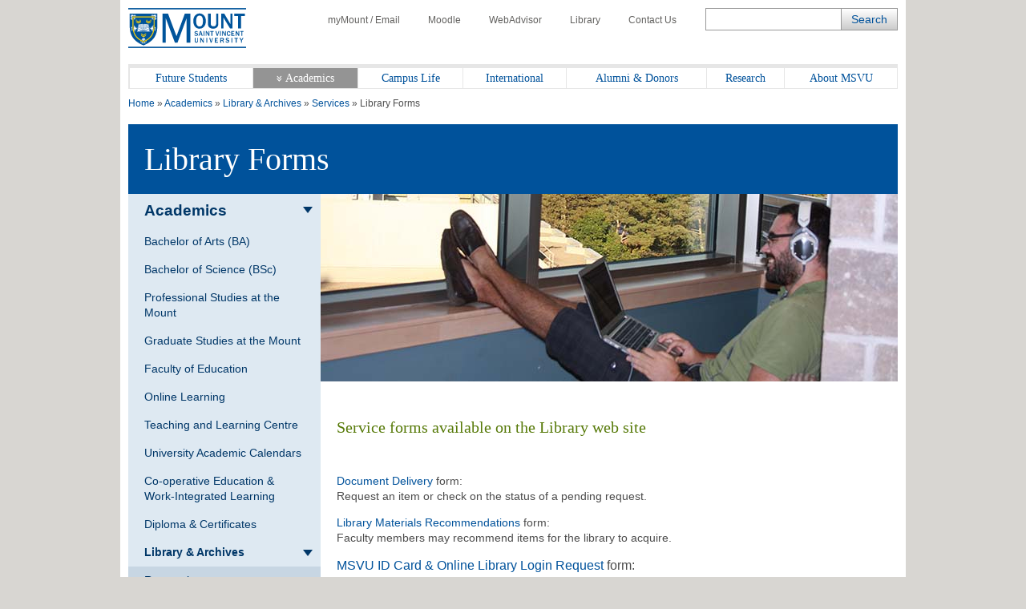

--- FILE ---
content_type: text/html; charset=UTF-8
request_url: https://www.msvu.ca/academics/library/services/library-forms
body_size: 321910
content:
<!doctype html>
<html lang="en-CA">
<head>
    <title>Library Forms</title>
<meta name='robots' content='max-image-preview:large' />
	<style>img:is([sizes="auto" i], [sizes^="auto," i]) { contain-intrinsic-size: 3000px 1500px }</style>
	
<!-- Google Tag Manager for WordPress by gtm4wp.com -->
<script data-cfasync="false" data-pagespeed-no-defer>
	var gtm4wp_datalayer_name = "dataLayer";
	var dataLayer = dataLayer || [];
</script>
<!-- End Google Tag Manager for WordPress by gtm4wp.com --><link rel='dns-prefetch' href='//use.fontawesome.com' />
<link rel='dns-prefetch' href='//code.jquery.com' />
<link rel='dns-prefetch' href='//fonts.googleapis.com' />
<link rel="alternate" type="application/rss+xml" title="Mount Saint Vincent University &raquo; Feed" href="https://www.msvu.ca/feed/" />
<link rel='stylesheet' id='wp-block-library-css' href='https://www.msvu.ca/wp-includes/css/dist/block-library/style.min.css?ver=6.8.1' type='text/css' media='all' />
<style id='classic-theme-styles-inline-css' type='text/css'>
/*! This file is auto-generated */
.wp-block-button__link{color:#fff;background-color:#32373c;border-radius:9999px;box-shadow:none;text-decoration:none;padding:calc(.667em + 2px) calc(1.333em + 2px);font-size:1.125em}.wp-block-file__button{background:#32373c;color:#fff;text-decoration:none}
</style>
<style id='global-styles-inline-css' type='text/css'>
:root{--wp--preset--aspect-ratio--square: 1;--wp--preset--aspect-ratio--4-3: 4/3;--wp--preset--aspect-ratio--3-4: 3/4;--wp--preset--aspect-ratio--3-2: 3/2;--wp--preset--aspect-ratio--2-3: 2/3;--wp--preset--aspect-ratio--16-9: 16/9;--wp--preset--aspect-ratio--9-16: 9/16;--wp--preset--color--black: #000000;--wp--preset--color--cyan-bluish-gray: #abb8c3;--wp--preset--color--white: #ffffff;--wp--preset--color--pale-pink: #f78da7;--wp--preset--color--vivid-red: #cf2e2e;--wp--preset--color--luminous-vivid-orange: #ff6900;--wp--preset--color--luminous-vivid-amber: #fcb900;--wp--preset--color--light-green-cyan: #7bdcb5;--wp--preset--color--vivid-green-cyan: #00d084;--wp--preset--color--pale-cyan-blue: #8ed1fc;--wp--preset--color--vivid-cyan-blue: #0693e3;--wp--preset--color--vivid-purple: #9b51e0;--wp--preset--gradient--vivid-cyan-blue-to-vivid-purple: linear-gradient(135deg,rgba(6,147,227,1) 0%,rgb(155,81,224) 100%);--wp--preset--gradient--light-green-cyan-to-vivid-green-cyan: linear-gradient(135deg,rgb(122,220,180) 0%,rgb(0,208,130) 100%);--wp--preset--gradient--luminous-vivid-amber-to-luminous-vivid-orange: linear-gradient(135deg,rgba(252,185,0,1) 0%,rgba(255,105,0,1) 100%);--wp--preset--gradient--luminous-vivid-orange-to-vivid-red: linear-gradient(135deg,rgba(255,105,0,1) 0%,rgb(207,46,46) 100%);--wp--preset--gradient--very-light-gray-to-cyan-bluish-gray: linear-gradient(135deg,rgb(238,238,238) 0%,rgb(169,184,195) 100%);--wp--preset--gradient--cool-to-warm-spectrum: linear-gradient(135deg,rgb(74,234,220) 0%,rgb(151,120,209) 20%,rgb(207,42,186) 40%,rgb(238,44,130) 60%,rgb(251,105,98) 80%,rgb(254,248,76) 100%);--wp--preset--gradient--blush-light-purple: linear-gradient(135deg,rgb(255,206,236) 0%,rgb(152,150,240) 100%);--wp--preset--gradient--blush-bordeaux: linear-gradient(135deg,rgb(254,205,165) 0%,rgb(254,45,45) 50%,rgb(107,0,62) 100%);--wp--preset--gradient--luminous-dusk: linear-gradient(135deg,rgb(255,203,112) 0%,rgb(199,81,192) 50%,rgb(65,88,208) 100%);--wp--preset--gradient--pale-ocean: linear-gradient(135deg,rgb(255,245,203) 0%,rgb(182,227,212) 50%,rgb(51,167,181) 100%);--wp--preset--gradient--electric-grass: linear-gradient(135deg,rgb(202,248,128) 0%,rgb(113,206,126) 100%);--wp--preset--gradient--midnight: linear-gradient(135deg,rgb(2,3,129) 0%,rgb(40,116,252) 100%);--wp--preset--font-size--small: 13px;--wp--preset--font-size--medium: 20px;--wp--preset--font-size--large: 36px;--wp--preset--font-size--x-large: 42px;--wp--preset--spacing--20: 0.44rem;--wp--preset--spacing--30: 0.67rem;--wp--preset--spacing--40: 1rem;--wp--preset--spacing--50: 1.5rem;--wp--preset--spacing--60: 2.25rem;--wp--preset--spacing--70: 3.38rem;--wp--preset--spacing--80: 5.06rem;--wp--preset--shadow--natural: 6px 6px 9px rgba(0, 0, 0, 0.2);--wp--preset--shadow--deep: 12px 12px 50px rgba(0, 0, 0, 0.4);--wp--preset--shadow--sharp: 6px 6px 0px rgba(0, 0, 0, 0.2);--wp--preset--shadow--outlined: 6px 6px 0px -3px rgba(255, 255, 255, 1), 6px 6px rgba(0, 0, 0, 1);--wp--preset--shadow--crisp: 6px 6px 0px rgba(0, 0, 0, 1);}:where(.is-layout-flex){gap: 0.5em;}:where(.is-layout-grid){gap: 0.5em;}body .is-layout-flex{display: flex;}.is-layout-flex{flex-wrap: wrap;align-items: center;}.is-layout-flex > :is(*, div){margin: 0;}body .is-layout-grid{display: grid;}.is-layout-grid > :is(*, div){margin: 0;}:where(.wp-block-columns.is-layout-flex){gap: 2em;}:where(.wp-block-columns.is-layout-grid){gap: 2em;}:where(.wp-block-post-template.is-layout-flex){gap: 1.25em;}:where(.wp-block-post-template.is-layout-grid){gap: 1.25em;}.has-black-color{color: var(--wp--preset--color--black) !important;}.has-cyan-bluish-gray-color{color: var(--wp--preset--color--cyan-bluish-gray) !important;}.has-white-color{color: var(--wp--preset--color--white) !important;}.has-pale-pink-color{color: var(--wp--preset--color--pale-pink) !important;}.has-vivid-red-color{color: var(--wp--preset--color--vivid-red) !important;}.has-luminous-vivid-orange-color{color: var(--wp--preset--color--luminous-vivid-orange) !important;}.has-luminous-vivid-amber-color{color: var(--wp--preset--color--luminous-vivid-amber) !important;}.has-light-green-cyan-color{color: var(--wp--preset--color--light-green-cyan) !important;}.has-vivid-green-cyan-color{color: var(--wp--preset--color--vivid-green-cyan) !important;}.has-pale-cyan-blue-color{color: var(--wp--preset--color--pale-cyan-blue) !important;}.has-vivid-cyan-blue-color{color: var(--wp--preset--color--vivid-cyan-blue) !important;}.has-vivid-purple-color{color: var(--wp--preset--color--vivid-purple) !important;}.has-black-background-color{background-color: var(--wp--preset--color--black) !important;}.has-cyan-bluish-gray-background-color{background-color: var(--wp--preset--color--cyan-bluish-gray) !important;}.has-white-background-color{background-color: var(--wp--preset--color--white) !important;}.has-pale-pink-background-color{background-color: var(--wp--preset--color--pale-pink) !important;}.has-vivid-red-background-color{background-color: var(--wp--preset--color--vivid-red) !important;}.has-luminous-vivid-orange-background-color{background-color: var(--wp--preset--color--luminous-vivid-orange) !important;}.has-luminous-vivid-amber-background-color{background-color: var(--wp--preset--color--luminous-vivid-amber) !important;}.has-light-green-cyan-background-color{background-color: var(--wp--preset--color--light-green-cyan) !important;}.has-vivid-green-cyan-background-color{background-color: var(--wp--preset--color--vivid-green-cyan) !important;}.has-pale-cyan-blue-background-color{background-color: var(--wp--preset--color--pale-cyan-blue) !important;}.has-vivid-cyan-blue-background-color{background-color: var(--wp--preset--color--vivid-cyan-blue) !important;}.has-vivid-purple-background-color{background-color: var(--wp--preset--color--vivid-purple) !important;}.has-black-border-color{border-color: var(--wp--preset--color--black) !important;}.has-cyan-bluish-gray-border-color{border-color: var(--wp--preset--color--cyan-bluish-gray) !important;}.has-white-border-color{border-color: var(--wp--preset--color--white) !important;}.has-pale-pink-border-color{border-color: var(--wp--preset--color--pale-pink) !important;}.has-vivid-red-border-color{border-color: var(--wp--preset--color--vivid-red) !important;}.has-luminous-vivid-orange-border-color{border-color: var(--wp--preset--color--luminous-vivid-orange) !important;}.has-luminous-vivid-amber-border-color{border-color: var(--wp--preset--color--luminous-vivid-amber) !important;}.has-light-green-cyan-border-color{border-color: var(--wp--preset--color--light-green-cyan) !important;}.has-vivid-green-cyan-border-color{border-color: var(--wp--preset--color--vivid-green-cyan) !important;}.has-pale-cyan-blue-border-color{border-color: var(--wp--preset--color--pale-cyan-blue) !important;}.has-vivid-cyan-blue-border-color{border-color: var(--wp--preset--color--vivid-cyan-blue) !important;}.has-vivid-purple-border-color{border-color: var(--wp--preset--color--vivid-purple) !important;}.has-vivid-cyan-blue-to-vivid-purple-gradient-background{background: var(--wp--preset--gradient--vivid-cyan-blue-to-vivid-purple) !important;}.has-light-green-cyan-to-vivid-green-cyan-gradient-background{background: var(--wp--preset--gradient--light-green-cyan-to-vivid-green-cyan) !important;}.has-luminous-vivid-amber-to-luminous-vivid-orange-gradient-background{background: var(--wp--preset--gradient--luminous-vivid-amber-to-luminous-vivid-orange) !important;}.has-luminous-vivid-orange-to-vivid-red-gradient-background{background: var(--wp--preset--gradient--luminous-vivid-orange-to-vivid-red) !important;}.has-very-light-gray-to-cyan-bluish-gray-gradient-background{background: var(--wp--preset--gradient--very-light-gray-to-cyan-bluish-gray) !important;}.has-cool-to-warm-spectrum-gradient-background{background: var(--wp--preset--gradient--cool-to-warm-spectrum) !important;}.has-blush-light-purple-gradient-background{background: var(--wp--preset--gradient--blush-light-purple) !important;}.has-blush-bordeaux-gradient-background{background: var(--wp--preset--gradient--blush-bordeaux) !important;}.has-luminous-dusk-gradient-background{background: var(--wp--preset--gradient--luminous-dusk) !important;}.has-pale-ocean-gradient-background{background: var(--wp--preset--gradient--pale-ocean) !important;}.has-electric-grass-gradient-background{background: var(--wp--preset--gradient--electric-grass) !important;}.has-midnight-gradient-background{background: var(--wp--preset--gradient--midnight) !important;}.has-small-font-size{font-size: var(--wp--preset--font-size--small) !important;}.has-medium-font-size{font-size: var(--wp--preset--font-size--medium) !important;}.has-large-font-size{font-size: var(--wp--preset--font-size--large) !important;}.has-x-large-font-size{font-size: var(--wp--preset--font-size--x-large) !important;}
:where(.wp-block-post-template.is-layout-flex){gap: 1.25em;}:where(.wp-block-post-template.is-layout-grid){gap: 1.25em;}
:where(.wp-block-columns.is-layout-flex){gap: 2em;}:where(.wp-block-columns.is-layout-grid){gap: 2em;}
:root :where(.wp-block-pullquote){font-size: 1.5em;line-height: 1.6;}
</style>
<link rel='stylesheet' id='msvu-events-styles-css' href='https://www.msvu.ca/wp-content/plugins/msvu-events/assets/css/style.css?ver=6.8.1' type='text/css' media='all' />
<link rel='stylesheet' id='fontawesome-css' href='//use.fontawesome.com/releases/v5.0.10/css/all.css?ver=5.0.10' type='text/css' media='all' />
<link rel='stylesheet' id='jquery-ui-css' href='//code.jquery.com/ui/1.11.2/themes/smoothness/jquery-ui.css?ver=6.8.1' type='text/css' media='all' />
<link rel='stylesheet' id='msvu-fonts-css' href='//fonts.googleapis.com/css?family=Open+Sans%3A300italic%2C400italic%2C600italic%2C700italic%2C400%2C300%2C600%2C700&#038;ver=6.8.1' type='text/css' media='all' />
<link rel='stylesheet' id='msvu-styles-old-app-css' href='https://www.msvu.ca/wp-content/themes/msvu/assets/css/app_pl.css?ver=1659209930' type='text/css' media='all' />
<link rel='stylesheet' id='msvu-styles-css' href='https://www.msvu.ca/wp-content/themes/msvu/assets/css/styles.css?ver=1694009356' type='text/css' media='all' />
<link rel='stylesheet' id='msvu-ow-custom-styles-css' href='https://www.msvu.ca/wp-content/themes/msvu/assets/css/ow_custom.css?ver=1659209932' type='text/css' media='all' />
<!--[if lt IE 9]>
<link rel='stylesheet' id='msvu-ie-styles-css' href='https://www.msvu.ca/wp-content/themes/msvu/assets/css/ie.css?ver=1659209932' type='text/css' media='all' />
<![endif]-->
<script type="text/javascript" src="https://www.msvu.ca/wp-includes/js/jquery/jquery.min.js?ver=3.7.1" id="jquery-core-js"></script>
<script type="text/javascript" src="https://www.msvu.ca/wp-includes/js/jquery/jquery-migrate.min.js?ver=3.4.1" id="jquery-migrate-js"></script>
<link rel="https://api.w.org/" href="https://www.msvu.ca/wp-json/" /><link rel="EditURI" type="application/rsd+xml" title="RSD" href="https://www.msvu.ca/xmlrpc.php?rsd" />
<meta name="generator" content="WordPress 6.8.1" />
<link rel="canonical" href="https://www.msvu.ca/academics/library/services/library-forms/" />
<link rel='shortlink' href='https://www.msvu.ca/?p=61402' />
<link rel="alternate" title="oEmbed (JSON)" type="application/json+oembed" href="https://www.msvu.ca/wp-json/oembed/1.0/embed?url=https%3A%2F%2Fwww.msvu.ca%2Facademics%2Flibrary%2Fservices%2Flibrary-forms%2F" />
<link rel="alternate" title="oEmbed (XML)" type="text/xml+oembed" href="https://www.msvu.ca/wp-json/oembed/1.0/embed?url=https%3A%2F%2Fwww.msvu.ca%2Facademics%2Flibrary%2Fservices%2Flibrary-forms%2F&#038;format=xml" />

		<!-- GA Google Analytics @ https://m0n.co/ga -->
		<script async src="https://www.googletagmanager.com/gtag/js?id=G-NLKSTFZC57"></script>
		<script>
			window.dataLayer = window.dataLayer || [];
			function gtag(){dataLayer.push(arguments);}
			gtag('js', new Date());
			gtag('config', 'G-NLKSTFZC57');
		</script>

	
<!-- Google Tag Manager for WordPress by gtm4wp.com -->
<!-- GTM Container placement set to footer -->
<script data-cfasync="false" data-pagespeed-no-defer>
	var dataLayer_content = {"pagePostType":"msvu-academic","pagePostType2":"single-msvu-academic","pagePostAuthor":"webmaster"};
	dataLayer.push( dataLayer_content );
</script>
<script data-cfasync="false" data-pagespeed-no-defer>
(function(w,d,s,l,i){w[l]=w[l]||[];w[l].push({'gtm.start':
new Date().getTime(),event:'gtm.js'});var f=d.getElementsByTagName(s)[0],
j=d.createElement(s),dl=l!='dataLayer'?'&l='+l:'';j.async=true;j.src=
'//www.googletagmanager.com/gtm.js?id='+i+dl;f.parentNode.insertBefore(j,f);
})(window,document,'script','dataLayer','GTM-PJG3CS');
</script>
<!-- End Google Tag Manager for WordPress by gtm4wp.com -->    <meta charset="UTF-8">
    <meta name="viewport" content="width=device-width, initial-scale=1">

		    <meta name="description" content="&nbsp; Service forms available on the Library web site &nbsp; Document Delivery form: Request an item or check on the status of a pending request. Library Materials Recommendations form:Faculty members may recommend items for the library&hellip;">
	    <meta property="og:description" content="&nbsp; Service forms available on the Library web site &nbsp; Document Delivery form: Request an item or check on the status of a pending request. Library Materials Recommendations form:Faculty members may recommend items for the library&hellip;" />
		<meta property="og:type" content="article" />
		<meta property="og:url" content="https://www.msvu.ca/academics/library/services/library-forms" />
		<meta property="og:title" content="Library Forms" />
		<meta property="og:image" content="https://www.msvu.ca/wp-content/uploads/2020/05/720online20learning.jpg" />
	<link rel="icon" href="https://www.msvu.ca/wp-content/uploads/2024/02/MSVU-favicon-logo_Website.png" sizes="32x32" />
<link rel="icon" href="https://www.msvu.ca/wp-content/uploads/2024/02/MSVU-favicon-logo_Website.png" sizes="192x192" />
<link rel="apple-touch-icon" href="https://www.msvu.ca/wp-content/uploads/2024/02/MSVU-favicon-logo_Website.png" />
<meta name="msapplication-TileImage" content="https://www.msvu.ca/wp-content/uploads/2024/02/MSVU-favicon-logo_Website.png" />
</head>

<body class="wp-singular msvu-academic-template-default single single-msvu-academic postid-61402 wp-custom-logo wp-theme-msvu">

    <div class="wrap">

    
        <!-- header // start -->
        <header>
            <div class="row">
                <div class="header-logo hide-for-tablet">
                                            <a href="https://www.msvu.ca/"><span class="screen-reader-text">Home</span></a>
                                    </div>
            </div>
            <div class="row">
                <nav id="toolbar-menu" class="utility-nav"><ul id="menu-toolbar-menu" class="menu"><li id="menu-item-145" class="menu-item menu-item-type-custom menu-item-object-custom menu-item-145"><a href="/campus-life/campus-services/it-services/mymount-email/"><span class="icon icon-account show-for-tablet"></span>myMount / Email</a></li>
<li id="menu-item-146" class="menu-item menu-item-type-custom menu-item-object-custom menu-item-146"><a href="/academics/online-learning/mount-online-learning-platform/"><span class="icon icon-moodle show-for-tablet"></span>Moodle</a></li>
<li id="menu-item-147" class="menu-item menu-item-type-custom menu-item-object-custom menu-item-147"><a href="https://www.msvu.ca/campus-life/campus-services/it-services/webadvisor"><span class="icon icon-advice show-for-tablet"></span>WebAdvisor</a></li>
<li id="menu-item-148" class="menu-item menu-item-type-custom menu-item-object-custom menu-item-148 current-page-ancestor"><a href="/academics/library/"><span class="icon icon-library show-for-tablet"></span>Library</a></li>
<li id="menu-item-149" class="menu-item menu-item-type-custom menu-item-object-custom menu-item-149"><a href="/about-msvu/contact-msvu/"><span class="icon icon-phone show-for-tablet"></span>Contact Us</a></li>
</ul></nav>            </div>
            <div class="row">
                <div class="mobile-header show-for-tablet">
                    <div class="header-logo mobile">
                        <a href="https://www.msvu.ca/"><span class="screen-reader-text">Home</span></a>
                    </div>
                    <div class="mobile-controls">
                        <span class="icon icon-search dark-blue toggle-search"></span>
                        <span class="icon icon-burger dark-blue toggle-menu"></span>
                    </div>
                </div>
            </div>

            <div class="row hide-for-tablet">
                <div class="header-search-field">
                    <!-- BLOCK -->
                    

<form role="search" method="get" class="search-form" action="https://www.msvu.ca/">

    <div class="form-element search-text">
        <label for="search-form-696ee30e7daaf" class="screen-reader-text">Search</label>
        <input name="s" type="text" maxlength="200" id="search-form-696ee30e7daaf" class="ow_sbox" value="">
    </div>

    <div class="form-element search-submit">
        <input type="submit" value="Search" id="tmpl_ctl11_ow_btnSearch" class="hidden">
    </div>
</form>
                    <!-- /BLOCK -->
                </div>
            </div>

            <!-- top navigation // start -->
            <div class="row">
                <nav class="top-nav"><ul id="ow_mainNavList" class="menu"><li id="menu-item-20234" class="show-for-tablet hide-menu menu-item menu-item-type-custom menu-item-object-custom menu-item-20234 c-navigation__item"><a href="#"><span class="icon icon-burger white">     </span>     <strong>Hide Menu</strong></a></li>
<li id="menu-item-151" class="menu-item menu-item-type-custom menu-item-object-custom menu-item-151 c-navigation__item"><a href="/future-students">Future Students</a></li>
<li id="menu-item-152" class="menu-item menu-item-type-custom menu-item-object-custom menu-item-152 has-sub-menu c-navigation__item current-page-ancestor"><a href="/academics/">Academics</a>
        <div class="mega-menu">
            <ul class="sub-menu depth-0 section">
                
            <li class=" sub-menu-item"><a href="/academics/bachelor-of-arts-ba/">Bachelor of Arts (BA)</a>
                                    <ul class="sub-menu depth-1">
                        
            <li class=" sub-menu-item"><a href="/academics/bachelor-of-arts-ba/gerontology/">Aging</a>
                            </li>

        
            <li class=" sub-menu-item"><a href="/academics/bachelor-of-arts-ba/canadian-studies/">Canadian Studies</a>
                            </li>

        
            <li class=" sub-menu-item"><a href="/academics/bachelor-of-arts-ba/mandarin-chinese-redirect/">Chinese - Mandarin</a>
                            </li>

        
            <li class=" sub-menu-item"><a href="/academics/bachelor-of-arts-ba/communication/">Communication</a>
                            </li>

        
            <li class=" sub-menu-item"><a href="/academics/bachelor-of-arts-ba/cultural-studies/">Cultural Studies</a>
                            </li>

        
            <li class=" sub-menu-item"><a href="/academics/bachelor-of-arts-ba/economics/">Economics</a>
                            </li>

        
            <li class=" sub-menu-item"><a href="/academics/bachelor-of-arts-ba/english/">English</a>
                            </li>

        
            <li class=" sub-menu-item"><a href="/academics/bachelor-of-arts-ba/family-studies/">Family Science</a>
                            </li>

        
            <li class=" sub-menu-item"><a href="/academics/bachelor-of-arts-ba/french-redirect/">French</a>
                            </li>

        
            <li class=" sub-menu-item"><a href="/academics/bachelor-of-arts-ba/history/">History</a>
                            </li>

        
            <li class=" sub-menu-item"><a href="/academics/bachelor-of-arts-ba/library/">Library (courses)</a>
                            </li>

        
            <li class=" sub-menu-item"><a href="/academics/bachelor-of-science-bsc/mathematics/">Mathematics</a>
                            </li>

        
            <li class=" sub-menu-item"><a href="/academics/bachelor-of-arts-ba/modern-languages-chinese-french-and-spanish/">Modern Languages</a>
                            </li>

        
            <li class=" sub-menu-item"><a href="/academics/bachelor-of-arts-ba/philosophy/">Philosophy</a>
                            </li>

        
            <li class=" sub-menu-item"><a href="/academics/bachelor-of-arts-ba/political-studies/">Political Studies</a>
                            </li>

        
            <li class=" sub-menu-item"><a href="/academics/bachelor-of-arts-ba/psychology-redirected/">Psychology</a>
                            </li>

        
            <li class=" sub-menu-item"><a href="/academics/bachelor-of-arts-ba/public-policy-studies/">Public Policy</a>
                            </li>

        
            <li class=" sub-menu-item"><a href="/academics/bachelor-of-arts-ba/religious-studies/">Religious Studies</a>
                            </li>

        
            <li class=" sub-menu-item"><a href="/academics/bachelor-of-arts-ba/sociology-anthropology/">Sociology/Anthropology</a>
                            </li>

        
            <li class=" sub-menu-item"><a href="/academics/bachelor-of-arts-ba/spanish-redirect/">Spanish</a>
                            </li>

        
            <li class=" sub-menu-item"><a href="/academics/bachelor-of-arts-ba/womens-studies/">Women’s Studies</a>
                            </li>

        
            <li class=" sub-menu-item"><a href="/academics/bachelor-of-arts-ba/writing-minor/">Writing (minor)</a>
                            </li>

                            </ul>
                            </li>

        
            <li class=" sub-menu-item"><a href="/academics/bachelor-of-science-bsc/">Bachelor of Science (BSc)</a>
                                    <ul class="sub-menu depth-2">
                        
            <li class=" sub-menu-item"><a href="/academics/bachelor-of-science-bsc/biology/">Biology</a>
                            </li>

        
            <li class=" sub-menu-item"><a href="/academics/bachelor-of-science-bsc/chemistry/">Chemistry</a>
                            </li>

        
            <li class=" sub-menu-item"><a href="/academics/bachelor-of-science-bsc/computer-science/">Computer Science (courses)</a>
                            </li>

        
            <li class=" sub-menu-item"><a href="/academics/bachelor-of-science-bsc/mathematics/">Mathematics</a>
                            </li>

        
            <li class=" sub-menu-item"><a href="/academics/bachelor-of-science-bsc/physics/">Physics (minor)</a>
                            </li>

        
            <li class=" sub-menu-item"><a href="/academics/bachelor-of-science-bsc/psychology/">Psychology</a>
                            </li>

        
            <li class=" sub-menu-item"><a href="/academics/bachelor-of-science-bsc/statistics/">Statistics</a>
                            </li>

                            </ul>
                            </li>

        
            <li class=" sub-menu-item"><a href="/academics/professional-studies-at-the-mount/">Professional Studies</a>
                                    <ul class="sub-menu depth-3">
                        
            <li class=" sub-menu-item"><a href="/academics/professional-studies-at-the-mount/bsc-applied-human-nutrition/">Applied Human Nutrition (BSc)</a>
                            </li>

        
            <li class=" sub-menu-item"><a href="/academics/professional-studies-at-the-mount/bachelor-of-business-administration/">Business Administration</a>
                            </li>

        
            <li class=" sub-menu-item"><a href="/academics/professional-studies-at-the-mount/child-and-youth-study/">Child and Youth Study</a>
                            </li>

        
            <li class=" sub-menu-item"><a href="/academics/professional-studies-at-the-mount/information-technology/">Information Technology</a>
                            </li>

        
            <li class=" sub-menu-item"><a href="/academics/professional-studies-at-the-mount/department-of-communication-studies/bachelor-of-public-relations/">Public Relations</a>
                            </li>

        
            <li class=" sub-menu-item"><a href="/academics/professional-studies-at-the-mount/tourism-and-hospitality-management/">Tourism and Hospitality</a>
                            </li>

                            </ul>
                            </li>

        
            <li class=" sub-menu-item"><a href="/academics/faculty-of-education/">Faculty of Education</a>
                                    <ul class="sub-menu depth-4">
                        
            <li class=" sub-menu-item"><a href="/academics/faculty-of-education/bachelor-of-education-elementary-secondary/">Bachelor of Education</a>
                            </li>

        
            <li class=" sub-menu-item"><a href="/academics/faculty-of-education/graduate-programs-in-education/">Graduate Programs in Education</a>
                                    <ul class="sub-menu depth-6">
                        
            <li class=" sub-menu-item"><a href="/academics/faculty-of-education/graduate-programs-in-education/curriculum-studies/">-  Curriculum Studies</a>
                            </li>

        
            <li class=" sub-menu-item"><a href="/academics/faculty-of-education/graduate-programs-in-education/educational-foundations/">- Educational Foundations</a>
                            </li>

        
            <li class=" sub-menu-item"><a href="/academics/faculty-of-education/graduate-programs-in-education/educational-psychology/">- Educational Psychology</a>
                            </li>

        
            <li class=" sub-menu-item"><a href="/academics/faculty-of-education/graduate-programs-in-education/elementary-and-middle-school-education/">- Elementary and Middle School Education</a>
                            </li>

        
            <li class=" sub-menu-item"><a href="/academics/faculty-of-education/graduate-programs-in-education/literacy-education/">- Literacy Education</a>
                            </li>

        
            <li class=" sub-menu-item"><a href="/academics/faculty-of-education/graduate-programs-in-education/lifelong-learning/">- Lifelong Learning</a>
                            </li>

        
            <li class=" sub-menu-item"><a href="/academics/faculty-of-education/graduate-programs-in-education/school-psychology/">- School Psychology</a>
                            </li>

        
            <li class=" sub-menu-item"><a href="/academics/faculty-of-education/graduate-programs-in-education/teaching-english-to-speakers-of-other-languages/">- Teaching English to Speakers of Other Languages</a>
                            </li>

                            </ul>
                            </li>

        
            <li class=" sub-menu-item"><a href="/academics/faculty-of-education/phd-in-educational-studies/">PhD in Educational Studies</a>
                            </li>

        
            <li class=" sub-menu-item"><a href="/academics/faculty-of-education/doctor-of-psychology/">Doctor of Psychology (PsyD) – Currently in Development</a>
                            </li>

                            </ul>
                            </li>

        
            <li class=" sub-menu-item"><a href="/academics/graduate-studies-at-the-mount/">Graduate Studies at the Mount</a>
                                    <ul class="sub-menu depth-5">
                        
            <li class=" sub-menu-item"><a href="/academics/graduate-studies-at-the-mount/family-studies-and-gerontology/">Aging and Family Science</a>
                            </li>

        
            <li class=" sub-menu-item"><a href="/academics/graduate-studies-at-the-mount/applied-human-nutrition/">Applied Human Nutrition</a>
                            </li>

        
            <li class=" sub-menu-item"><a href="/academics/graduate-studies-at-the-mount/master-of-arts-in-child-and-youth-study/">Child and Youth Study</a>
                            </li>

        
            <li class=" sub-menu-item"><a href="/academics/graduate-studies-at-the-mount/public-relations-and-communication-studies/">Public Relations & Communication</a>
                            </li>

        
            <li class=" sub-menu-item"><a href="/academics/faculty-of-education/graduate-programs-in-education/">Education</a>
                            </li>

        
            <li class=" sub-menu-item"><a href="/academics/graduate-studies-at-the-mount/women-and-gender-studies/">Women and Gender Studies</a>
                            </li>

                            </ul>
                            </li>

        
            <li class=" sub-menu-item"><a href="/academics/diploma-certificates/">Diploma & Certificates</a>
                            </li>

        
            <li class=" sub-menu-item"><a href="/academics/library/">Library</a>
                            </li>

        
            <li class=" sub-menu-item"><a href="/academics/online-learning/">Online Learning</a>
                            </li>

        
            <li class=" sub-menu-item"><a href="/academics/teaching-and-learning-centre/">Teaching and Learning Centre</a>
                            </li>

        
            <li class=" sub-menu-item"><a href="/experiential-learning">Experiential Learning</a>
                            </li>

        
            <li class=" sub-menu-item"><a href="/academics/university-academic-calendars/">Academic Calendars</a>
                            </li>

        
            <li class=" sub-menu-item"><a href="/academics/co-operative-education-at-the-mount/">Co-operative Education & Work-Integrated Learning Centre</a>
                            </li>

        
            <li class=" sub-menu-item"><a href="/academics/exchange-programs-redirected/">Study Abroad</a>
                            </li>

        
            <li class=" sub-menu-item"><a href="/academics">See all Academic Programs</a>
                            </li>

                    </ul>
        </div>

        </li>
<li id="menu-item-153" class="menu-item menu-item-type-custom menu-item-object-custom menu-item-153 c-navigation__item"><a href="/campus-life">Campus Life</a></li>
<li id="menu-item-154" class="menu-item menu-item-type-custom menu-item-object-custom menu-item-154 c-navigation__item"><a href="/international">International</a></li>
<li id="menu-item-155" class="menu-item menu-item-type-custom menu-item-object-custom menu-item-155 c-navigation__item"><a href="/alumni-donors">Alumni &#038; Donors</a></li>
<li id="menu-item-156" class="menu-item menu-item-type-custom menu-item-object-custom menu-item-156 c-navigation__item"><a href="/research-at-the-mount">Research</a></li>
<li id="menu-item-157" class="menu-item menu-item-type-custom menu-item-object-custom menu-item-157 c-navigation__item"><a href="/about-msvu">About MSVU</a></li>
</ul></nav>            </div>
            <!-- top navigation // end -->

        </header>
        <!-- header // end -->


    <!-- content // start -->
    <div class="content">
        
<div class="row">
    <div class="page-heading">
        
<div class="row">
	    <div class="breadcrumbs">
        <span property="itemListElement" typeof="ListItem"><a property="item" typeof="WebPage" title="Go to Mount Saint Vincent University." href="https://www.msvu.ca" class="home" ><span property="name">Home</span></a><meta property="position" content="1"></span> &raquo; <span property="itemListElement" typeof="ListItem"><a property="item" typeof="WebPage" title="Go to Academics." href="https://www.msvu.ca/academics/" class="msvu-academic-root post post-msvu-academic" ><span property="name">Academics</span></a><meta property="position" content="2"></span> &raquo; <span property="itemListElement" typeof="ListItem"><a property="item" typeof="WebPage" title="Go to Library &#038; Archives." href="https://www.msvu.ca/academics/library/" class="post post-msvu-academic" ><span property="name">Library &#038; Archives</span></a><meta property="position" content="3"></span> &raquo; <span property="itemListElement" typeof="ListItem"><a property="item" typeof="WebPage" title="Go to Services." href="https://www.msvu.ca/academics/library/services/" class="post post-msvu-academic" ><span property="name">Services</span></a><meta property="position" content="4"></span> &raquo; <span class="post post-msvu-academic current-item">Library Forms</span>    </div>
</div>    </div>
    <div class="row">
        <div class="page-title dark-blue padding">
            <h1 class="no-margin huge-text">Library Forms</h1>
        </div>
    </div>
</div>
        <div class="default-layout">
            <div class="default-layout__item default-layout__item--sidebar span-3">
			    
<!-- secondary nav // start -->
<div class="row">
    <aside id="primary" class="block grey-blue span-3 widget-area">
        
<section id="msvu_sub_menu-2" class="row widget msvu-sub-menu">        <nav class="side-nav grey-blue">
            <a href="#" class="side-nav-toggle js-toggle-side-nav"><span class="show"><i class="icon icon-burger"></i> <span class="screen-reader-text">Show</span></span><span class="hide"><i class="fa fa-times"></i> <span class="screen-reader-text">Show</span></span> Section Menu</a>
            <ul class="c-sub-menu">
                                            <li class="c-sub-menu__item current-parent ancestor ">
            <a href="https://www.msvu.ca/academics/" class="c-sub-menu__link"> <span>Academics</span></a>
                    </li>
                                                    <li class="c-sub-menu__item has-children ">
            <a href="https://www.msvu.ca/academics/bachelor-of-arts-ba/" class="c-sub-menu__link"> <span>Bachelor of Arts (BA)</span></a>
                            <ul class="c-sub-menu__sub-menu">
                                                    <li class="c-sub-menu__item ">
            <a href="https://www.msvu.ca/academics/bachelor-of-arts-ba/ba-program-options/" class="c-sub-menu__link"> <span>BA Program Options</span></a>
                    </li>
                                                            <li class="c-sub-menu__item has-children ">
            <a href="https://www.msvu.ca/academics/bachelor-of-arts-ba/gerontology/" class="c-sub-menu__link"> <span>Aging</span></a>
                            <ul class="c-sub-menu__sub-menu">
                                                    <li class="c-sub-menu__item ">
            <a href="https://www.msvu.ca/academics/bachelor-of-arts-ba/gerontology/program-requirements/" class="c-sub-menu__link"> <span>Program Requirements</span></a>
                    </li>
                                                            <li class="c-sub-menu__item ">
            <a href="https://www.msvu.ca/academics/bachelor-of-arts-ba/gerontology/courses/" class="c-sub-menu__link"> <span>Courses</span></a>
                    </li>
                                                            <li class="c-sub-menu__item has-children ">
            <a href="https://www.msvu.ca/academics/bachelor-of-arts-ba/gerontology/meet-our-faculty/" class="c-sub-menu__link"> <span>Faculty Profiles</span></a>
                            <ul class="c-sub-menu__sub-menu">
                                                    <li class="c-sub-menu__item ">
            <a href="https://www.msvu.ca/academics/bachelor-of-arts-ba/gerontology/meet-our-faculty/heather-dicks/" class="c-sub-menu__link"> <span>Heather Dicks</span></a>
                    </li>
                                            </ul>
                    </li>
                                                            <li class="c-sub-menu__item has-children ">
            <a href="https://www.msvu.ca/academics/bachelor-of-arts-ba/gerontology/research/" class="c-sub-menu__link"> <span>Research</span></a>
                            <ul class="c-sub-menu__sub-menu">
                                                    <li class="c-sub-menu__item has-children ">
            <a href="https://www.msvu.ca/academics/bachelor-of-arts-ba/gerontology/research/maritime-data-centre-for-aging-research-and-policy-analysis/" class="c-sub-menu__link"> <span>Maritime Data Centre for Aging Research and Policy Analysis</span></a>
                            <ul class="c-sub-menu__sub-menu">
                                                    <li class="c-sub-menu__item ">
            <a href="https://www.msvu.ca/academics/bachelor-of-arts-ba/gerontology/research/maritime-data-centre-for-aging-research-and-policy-analysis/caregiving/" class="c-sub-menu__link"> <span>Caregiving</span></a>
                    </li>
                                                            <li class="c-sub-menu__item ">
            <a href="https://www.msvu.ca/academics/bachelor-of-arts-ba/gerontology/research/maritime-data-centre-for-aging-research-and-policy-analysis/health-human-resources-home-support-workers/" class="c-sub-menu__link"> <span>Health Human Resources (Home Support Workers)</span></a>
                    </li>
                                                            <li class="c-sub-menu__item ">
            <a href="https://www.msvu.ca/academics/bachelor-of-arts-ba/gerontology/research/maritime-data-centre-for-aging-research-and-policy-analysis/health-human-resources-future-home-care-needs/" class="c-sub-menu__link"> <span>Health Human Resources (Future Home Care Needs)</span></a>
                    </li>
                                                            <li class="c-sub-menu__item ">
            <a href="https://www.msvu.ca/academics/bachelor-of-arts-ba/gerontology/research/maritime-data-centre-for-aging-research-and-policy-analysis/continuing-care/" class="c-sub-menu__link"> <span>Continuing Care</span></a>
                    </li>
                                                            <li class="c-sub-menu__item ">
            <a href="https://www.msvu.ca/academics/bachelor-of-arts-ba/gerontology/research/maritime-data-centre-for-aging-research-and-policy-analysis/alzheimer-disease-and-related-dementia/" class="c-sub-menu__link"> <span>Alzheimer Disease and Related Dementia</span></a>
                    </li>
                                                            <li class="c-sub-menu__item ">
            <a href="https://www.msvu.ca/academics/bachelor-of-arts-ba/gerontology/research/maritime-data-centre-for-aging-research-and-policy-analysis/rural-urban-research/" class="c-sub-menu__link"> <span>Rural/Urban Research</span></a>
                    </li>
                                                            <li class="c-sub-menu__item ">
            <a href="https://www.msvu.ca/academics/bachelor-of-arts-ba/gerontology/research/maritime-data-centre-for-aging-research-and-policy-analysis/student-opportunities/" class="c-sub-menu__link"> <span>Student Opportunities</span></a>
                    </li>
                                                            <li class="c-sub-menu__item ">
            <a href="https://www.msvu.ca/academics/bachelor-of-arts-ba/gerontology/research/maritime-data-centre-for-aging-research-and-policy-analysis/canada-research-chair-students/" class="c-sub-menu__link"> <span>Canada Research Chair Students</span></a>
                    </li>
                                                            <li class="c-sub-menu__item ">
            <a href="https://www.msvu.ca/academics/bachelor-of-arts-ba/gerontology/research/maritime-data-centre-for-aging-research-and-policy-analysis/links/" class="c-sub-menu__link"> <span>Links</span></a>
                    </li>
                                                            <li class="c-sub-menu__item ">
            <a href="https://www.msvu.ca/academics/bachelor-of-arts-ba/gerontology/research/maritime-data-centre-for-aging-research-and-policy-analysis/contact-us/" class="c-sub-menu__link"> <span>Contact Us</span></a>
                    </li>
                                            </ul>
                    </li>
                                                            <li class="c-sub-menu__item has-children ">
            <a href="https://www.msvu.ca/academics/bachelor-of-arts-ba/gerontology/research/handling-qualitative-data/" class="c-sub-menu__link"> <span>Handling Qualitative Data</span></a>
                            <ul class="c-sub-menu__sub-menu">
                                                    <li class="c-sub-menu__item ">
            <a href="https://www.msvu.ca/academics/bachelor-of-arts-ba/gerontology/research/handling-qualitative-data/the-data/" class="c-sub-menu__link"> <span>The Data</span></a>
                    </li>
                                                            <li class="c-sub-menu__item ">
            <a href="https://www.msvu.ca/academics/bachelor-of-arts-ba/gerontology/research/handling-qualitative-data/screenshots/" class="c-sub-menu__link"> <span>Screenshots</span></a>
                    </li>
                                                            <li class="c-sub-menu__item ">
            <a href="https://www.msvu.ca/academics/bachelor-of-arts-ba/gerontology/research/handling-qualitative-data/textportraits/" class="c-sub-menu__link"> <span>TextPortraits</span></a>
                    </li>
                                            </ul>
                    </li>
                                            </ul>
                    </li>
                                                            <li class="c-sub-menu__item ">
            <a href="https://www.msvu.ca/academics/bachelor-of-arts-ba/gerontology/nscc-students/" class="c-sub-menu__link"> <span>NSCC Students</span></a>
                    </li>
                                                            <li class="c-sub-menu__item ">
            <a href="https://www.msvu.ca/academics/bachelor-of-arts-ba/gerontology/past-students/" class="c-sub-menu__link"> <span>Past Students</span></a>
                    </li>
                                                            <li class="c-sub-menu__item ">
            <a href="https://www.msvu.ca/academics/bachelor-of-arts-ba/gerontology/contact-us/" class="c-sub-menu__link"> <span>Contact Us</span></a>
                    </li>
                                            </ul>
                    </li>
                                                            <li class="c-sub-menu__item has-children ">
            <a href="https://www.msvu.ca/academics/bachelor-of-arts-ba/canadian-studies/" class="c-sub-menu__link"> <span>Canadian Studies</span></a>
                            <ul class="c-sub-menu__sub-menu">
                                                    <li class="c-sub-menu__item ">
            <a href="https://www.msvu.ca/academics/bachelor-of-arts-ba/canadian-studies/program-requirements/" class="c-sub-menu__link"> <span>Program Requirements</span></a>
                    </li>
                                                            <li class="c-sub-menu__item ">
            <a href="https://www.msvu.ca/academics/bachelor-of-arts-ba/canadian-studies/pecs/" class="c-sub-menu__link"> <span>PECS Politics Economics Canadian Studies (Philosophy)</span></a>
                    </li>
                                                            <li class="c-sub-menu__item ">
            <a href="https://www.msvu.ca/academics/bachelor-of-arts-ba/canadian-studies/courses/" class="c-sub-menu__link"> <span>Courses</span></a>
                    </li>
                                                            <li class="c-sub-menu__item has-children ">
            <a href="https://www.msvu.ca/academics/bachelor-of-arts-ba/canadian-studies/faculty-profiles/" class="c-sub-menu__link"> <span>Faculty Profiles</span></a>
                            <ul class="c-sub-menu__sub-menu">
                                                    <li class="c-sub-menu__item ">
            <a href="https://www.msvu.ca/academics/bachelor-of-arts-ba/canadian-studies/faculty-profiles/dr-jeffrey-macleod/" class="c-sub-menu__link"> <span>Dr. Jeff MacLeod (he/him)</span></a>
                    </li>
                                                            <li class="c-sub-menu__item ">
            <a href="https://www.msvu.ca/academics/bachelor-of-arts-ba/canadian-studies/faculty-profiles/dr-michael-macmillan/" class="c-sub-menu__link"> <span>Dr. Michael MacMillan</span></a>
                    </li>
                                                            <li class="c-sub-menu__item ">
            <a href="https://www.msvu.ca/academics/bachelor-of-arts-ba/canadian-studies/faculty-profiles/dr-meredith-ralston/" class="c-sub-menu__link"> <span>Dr. Meredith Ralston (she/her)</span></a>
                    </li>
                                                            <li class="c-sub-menu__item ">
            <a href="https://www.msvu.ca/academics/bachelor-of-arts-ba/canadian-studies/faculty-profiles/dr-tammy-findlay/" class="c-sub-menu__link"> <span>Dr. Tammy Findlay (she/her)</span></a>
                    </li>
                                                            <li class="c-sub-menu__item ">
            <a href="https://www.msvu.ca/academics/bachelor-of-arts-ba/canadian-studies/faculty-profiles/dr-maya-eichler/" class="c-sub-menu__link"> <span>Dr. Maya Eichler</span></a>
                    </li>
                                                            <li class="c-sub-menu__item ">
            <a href="https://www.msvu.ca/academics/bachelor-of-arts-ba/canadian-studies/faculty-profiles/part-time-faculty/" class="c-sub-menu__link"> <span>Part-Time Faculty</span></a>
                    </li>
                                            </ul>
                    </li>
                                                            <li class="c-sub-menu__item ">
            <a href="https://www.msvu.ca/academics/bachelor-of-arts-ba/canadian-studies/canadian-studies-awards/" class="c-sub-menu__link"> <span>Canadian Studies Awards</span></a>
                    </li>
                                                            <li class="c-sub-menu__item ">
            <a href="https://www.msvu.ca/academics/bachelor-of-arts-ba/canadian-studies/canadian-studies-student-testimonials/" class="c-sub-menu__link"> <span>Canadian Studies Student Testimonials</span></a>
                    </li>
                                                            <li class="c-sub-menu__item ">
            <a href="https://www.msvu.ca/academics/bachelor-of-arts-ba/canadian-studies/contact-us/" class="c-sub-menu__link"> <span>Contact Us</span></a>
                    </li>
                                            </ul>
                    </li>
                                                            <li class="c-sub-menu__item ">
            <a href="https://www.msvu.ca/academics/bachelor-of-arts-ba/mandarin-chinese/" class="c-sub-menu__link"> <span>Mandarin Chinese</span></a>
                    </li>
                                                            <li class="c-sub-menu__item has-children ">
            <a href="https://www.msvu.ca/academics/bachelor-of-arts-ba/communication/" class="c-sub-menu__link"> <span>Communication</span></a>
                            <ul class="c-sub-menu__sub-menu">
                                                    <li class="c-sub-menu__item ">
            <a href="https://www.msvu.ca/academics/bachelor-of-arts-ba/communication/program-requirements/" class="c-sub-menu__link"> <span>Program Requirements</span></a>
                    </li>
                                                            <li class="c-sub-menu__item ">
            <a href="https://www.msvu.ca/academics/bachelor-of-arts-ba/communication/communication-comm-courses/" class="c-sub-menu__link"> <span>Communication Courses</span></a>
                    </li>
                                                            <li class="c-sub-menu__item ">
            <a href="https://www.msvu.ca/academics/bachelor-of-arts-ba/communication/public-relations-pbrl-courses/" class="c-sub-menu__link"> <span>Public Relations Courses</span></a>
                    </li>
                                                            <li class="c-sub-menu__item ">
            <a href="https://www.msvu.ca/academics/bachelor-of-arts-ba/communication/meet-our-faculty/" class="c-sub-menu__link"> <span>Meet our Faculty</span></a>
                    </li>
                                            </ul>
                    </li>
                                                            <li class="c-sub-menu__item has-children ">
            <a href="https://www.msvu.ca/academics/bachelor-of-arts-ba/cultural-studies/" class="c-sub-menu__link"> <span>Cultural Studies</span></a>
                            <ul class="c-sub-menu__sub-menu">
                                                    <li class="c-sub-menu__item ">
            <a href="https://www.msvu.ca/academics/bachelor-of-arts-ba/cultural-studies/why-cultural-studies/" class="c-sub-menu__link"> <span>Why Cultural Studies?</span></a>
                    </li>
                                                            <li class="c-sub-menu__item ">
            <a href="https://www.msvu.ca/academics/bachelor-of-arts-ba/cultural-studies/program-requirements/" class="c-sub-menu__link"> <span>Program Requirements</span></a>
                    </li>
                                                            <li class="c-sub-menu__item ">
            <a href="https://www.msvu.ca/academics/bachelor-of-arts-ba/cultural-studies/faculty-profiles/" class="c-sub-menu__link"> <span>Faculty</span></a>
                    </li>
                                                            <li class="c-sub-menu__item ">
            <a href="https://www.msvu.ca/academics/bachelor-of-arts-ba/cultural-studies/courses/" class="c-sub-menu__link"> <span>Courses</span></a>
                    </li>
                                                            <li class="c-sub-menu__item ">
            <a href="https://www.msvu.ca/academics/bachelor-of-arts-ba/cultural-studies/contact-us/" class="c-sub-menu__link"> <span>Contact Us</span></a>
                    </li>
                                            </ul>
                    </li>
                                                            <li class="c-sub-menu__item has-children ">
            <a href="https://www.msvu.ca/academics/bachelor-of-arts-ba/economics/" class="c-sub-menu__link"> <span>Economics</span></a>
                            <ul class="c-sub-menu__sub-menu">
                                                    <li class="c-sub-menu__item ">
            <a href="https://www.msvu.ca/academics/bachelor-of-arts-ba/economics/program-requirements/" class="c-sub-menu__link"> <span>Program Requirements</span></a>
                    </li>
                                                            <li class="c-sub-menu__item ">
            <a href="https://www.msvu.ca/academics/bachelor-of-arts-ba/economics/courses/" class="c-sub-menu__link"> <span>Courses</span></a>
                    </li>
                                                            <li class="c-sub-menu__item ">
            <a href="https://www.msvu.ca/academics/bachelor-of-arts-ba/economics/faculty-profiles/" class="c-sub-menu__link"> <span>Faculty Profiles</span></a>
                    </li>
                                                            <li class="c-sub-menu__item ">
            <a href="https://www.msvu.ca/academics/bachelor-of-arts-ba/economics/contact-us/" class="c-sub-menu__link"> <span>Contact Us</span></a>
                    </li>
                                            </ul>
                    </li>
                                                            <li class="c-sub-menu__item has-children ">
            <a href="https://www.msvu.ca/academics/bachelor-of-arts-ba/english/" class="c-sub-menu__link"> <span>English</span></a>
                            <ul class="c-sub-menu__sub-menu">
                                                    <li class="c-sub-menu__item ">
            <a href="https://www.msvu.ca/academics/bachelor-of-arts-ba/english/advising-checklists/" class="c-sub-menu__link"> <span>Advising Checklists</span></a>
                    </li>
                                                            <li class="c-sub-menu__item ">
            <a href="https://www.msvu.ca/academics/bachelor-of-arts-ba/english/course-guide/" class="c-sub-menu__link"> <span>Course Guide 2025-26</span></a>
                    </li>
                                                            <li class="c-sub-menu__item ">
            <a href="https://www.msvu.ca/academics/bachelor-of-arts-ba/english/summer-session-2023/" class="c-sub-menu__link"> <span>Summer Sessions 2025</span></a>
                    </li>
                                                            <li class="c-sub-menu__item ">
            <a href="https://www.msvu.ca/academics/bachelor-of-arts-ba/english/faculty-profiles/" class="c-sub-menu__link"> <span>Faculty Profiles</span></a>
                    </li>
                                                            <li class="c-sub-menu__item ">
            <a href="https://www.msvu.ca/academics/bachelor-of-arts-ba/english/english-department-news-events-blog/" class="c-sub-menu__link"> <span>English Department News</span></a>
                    </li>
                                                            <li class="c-sub-menu__item ">
            <a href="https://www.msvu.ca/academics/bachelor-of-arts-ba/english/how-has-your-english-degree-helped-with-your-future-endeavors/" class="c-sub-menu__link"> <span>Alumni Testimonials</span></a>
                    </li>
                                                            <li class="c-sub-menu__item ">
            <a href="https://www.msvu.ca/academics/bachelor-of-arts-ba/english/english-and-cultural-studies/" class="c-sub-menu__link"> <span>English and Cultural Studies</span></a>
                    </li>
                                                            <li class="c-sub-menu__item ">
            <a href="https://www.msvu.ca/academics/bachelor-of-arts-ba/english/english-and-womens-studies/" class="c-sub-menu__link"> <span>English and Women's Studies</span></a>
                    </li>
                                                            <li class="c-sub-menu__item ">
            <a href="https://www.msvu.ca/academics/bachelor-of-arts-ba/english/program-requirements/" class="c-sub-menu__link"> <span>Program Requirements</span></a>
                    </li>
                                                            <li class="c-sub-menu__item ">
            <a href="https://www.msvu.ca/academics/bachelor-of-arts-ba/english/courses/" class="c-sub-menu__link"> <span>Courses</span></a>
                    </li>
                                                            <li class="c-sub-menu__item ">
            <a href="https://www.msvu.ca/academics/bachelor-of-arts-ba/english/contact-us/" class="c-sub-menu__link"> <span>Contact Us</span></a>
                    </li>
                                            </ul>
                    </li>
                                                            <li class="c-sub-menu__item has-children ">
            <a href="https://www.msvu.ca/academics/bachelor-of-arts-ba/family-studies/" class="c-sub-menu__link"> <span>Family Science</span></a>
                            <ul class="c-sub-menu__sub-menu">
                                                    <li class="c-sub-menu__item ">
            <a href="https://www.msvu.ca/academics/bachelor-of-arts-ba/family-studies/program-requirements/" class="c-sub-menu__link"> <span>Program Requirements</span></a>
                    </li>
                                                            <li class="c-sub-menu__item ">
            <a href="https://www.msvu.ca/academics/bachelor-of-arts-ba/family-studies/courses/" class="c-sub-menu__link"> <span>Courses</span></a>
                    </li>
                                                            <li class="c-sub-menu__item has-children ">
            <a href="https://www.msvu.ca/academics/bachelor-of-arts-ba/family-studies/meet-our-faculty/" class="c-sub-menu__link"> <span>Faculty Profiles</span></a>
                            <ul class="c-sub-menu__sub-menu">
                                                    <li class="c-sub-menu__item ">
            <a href="https://www.msvu.ca/academics/bachelor-of-arts-ba/family-studies/meet-our-faculty/kelly-oneil/" class="c-sub-menu__link"> <span>Kelly O'Neil</span></a>
                    </li>
                                                            <li class="c-sub-menu__item ">
            <a href="https://www.msvu.ca/academics/bachelor-of-arts-ba/family-studies/meet-our-faculty/kaitlyn-kuryk/" class="c-sub-menu__link"> <span>Kaitlyn Kuryk</span></a>
                    </li>
                                            </ul>
                    </li>
                                                            <li class="c-sub-menu__item ">
            <a href="https://www.msvu.ca/academics/bachelor-of-arts-ba/family-studies/research/" class="c-sub-menu__link"> <span>Research</span></a>
                    </li>
                                                            <li class="c-sub-menu__item ">
            <a href="https://www.msvu.ca/academics/bachelor-of-arts-ba/family-studies/nscc-students/" class="c-sub-menu__link"> <span>NSCC Students</span></a>
                    </li>
                                                            <li class="c-sub-menu__item ">
            <a href="https://www.msvu.ca/academics/bachelor-of-arts-ba/family-studies/past-students/" class="c-sub-menu__link"> <span>Past Students</span></a>
                    </li>
                                                            <li class="c-sub-menu__item ">
            <a href="https://www.msvu.ca/academics/bachelor-of-arts-ba/family-studies/contact-us/" class="c-sub-menu__link"> <span>Contact Us</span></a>
                    </li>
                                            </ul>
                    </li>
                                                            <li class="c-sub-menu__item ">
            <a href="https://www.msvu.ca/academics/bachelor-of-arts-ba/french/" class="c-sub-menu__link"> <span>French</span></a>
                    </li>
                                                            <li class="c-sub-menu__item has-children ">
            <a href="https://www.msvu.ca/academics/bachelor-of-arts-ba/history/" class="c-sub-menu__link"> <span>History</span></a>
                            <ul class="c-sub-menu__sub-menu">
                                                    <li class="c-sub-menu__item ">
            <a href="https://www.msvu.ca/academics/bachelor-of-arts-ba/history/program-requirements/" class="c-sub-menu__link"> <span>Program Requirements</span></a>
                    </li>
                                                            <li class="c-sub-menu__item ">
            <a href="https://www.msvu.ca/academics/bachelor-of-arts-ba/history/courses/" class="c-sub-menu__link"> <span>Courses</span></a>
                    </li>
                                                            <li class="c-sub-menu__item has-children ">
            <a href="https://www.msvu.ca/academics/bachelor-of-arts-ba/history/meet-our-faculty/" class="c-sub-menu__link"> <span>Faculty Profiles</span></a>
                            <ul class="c-sub-menu__sub-menu">
                                                    <li class="c-sub-menu__item ">
            <a href="https://www.msvu.ca/academics/bachelor-of-arts-ba/history/meet-our-faculty/adriana-benzaquen/" class="c-sub-menu__link"> <span>Adriana Benzaquén</span></a>
                    </li>
                                                            <li class="c-sub-menu__item ">
            <a href="https://www.msvu.ca/academics/bachelor-of-arts-ba/history/meet-our-faculty/david-campbell/" class="c-sub-menu__link"> <span>David Campbell</span></a>
                    </li>
                                                            <li class="c-sub-menu__item ">
            <a href="https://www.msvu.ca/academics/bachelor-of-arts-ba/history/meet-our-faculty/kenneth-dewar/" class="c-sub-menu__link"> <span>Kenneth Dewar</span></a>
                    </li>
                                                            <li class="c-sub-menu__item ">
            <a href="https://www.msvu.ca/academics/bachelor-of-arts-ba/history/meet-our-faculty/frances-early/" class="c-sub-menu__link"> <span>Frances Early</span></a>
                    </li>
                                                            <li class="c-sub-menu__item ">
            <a href="https://www.msvu.ca/academics/bachelor-of-arts-ba/history/meet-our-faculty/roni-gechtman/" class="c-sub-menu__link"> <span>Roni Gechtman</span></a>
                    </li>
                                                            <li class="c-sub-menu__item ">
            <a href="https://www.msvu.ca/academics/bachelor-of-arts-ba/history/meet-our-faculty/janet-guildford/" class="c-sub-menu__link"> <span>Janet Guildford</span></a>
                    </li>
                                                            <li class="c-sub-menu__item ">
            <a href="https://www.msvu.ca/academics/bachelor-of-arts-ba/history/meet-our-faculty/wayne-ingalls/" class="c-sub-menu__link"> <span>Wayne Ingalls</span></a>
                    </li>
                                                            <li class="c-sub-menu__item ">
            <a href="https://www.msvu.ca/academics/bachelor-of-arts-ba/history/meet-our-faculty/zixian-liu/" class="c-sub-menu__link"> <span>Zixian Liu</span></a>
                    </li>
                                                            <li class="c-sub-menu__item ">
            <a href="https://www.msvu.ca/academics/bachelor-of-arts-ba/history/meet-our-faculty/arthur-mccalla/" class="c-sub-menu__link"> <span>Arthur McCalla</span></a>
                    </li>
                                                            <li class="c-sub-menu__item ">
            <a href="https://www.msvu.ca/academics/bachelor-of-arts-ba/history/meet-our-faculty/jonathan-roberts/" class="c-sub-menu__link"> <span>Jonathan Roberts</span></a>
                    </li>
                                                            <li class="c-sub-menu__item ">
            <a href="https://www.msvu.ca/academics/bachelor-of-arts-ba/history/meet-our-faculty/corey-slumkoski/" class="c-sub-menu__link"> <span>Corey Slumkoski</span></a>
                    </li>
                                                            <li class="c-sub-menu__item ">
            <a href="https://www.msvu.ca/academics/bachelor-of-arts-ba/history/meet-our-faculty/martha-walls/" class="c-sub-menu__link"> <span>Martha Walls</span></a>
                    </li>
                                            </ul>
                    </li>
                                                            <li class="c-sub-menu__item has-children ">
            <a href="https://www.msvu.ca/academics/bachelor-of-arts-ba/history/honours-program/" class="c-sub-menu__link"> <span>Honours Program</span></a>
                            <ul class="c-sub-menu__sub-menu">
                                                    <li class="c-sub-menu__item ">
            <a href="https://www.msvu.ca/academics/bachelor-of-arts-ba/history/honours-program/honours-theses-in-history/" class="c-sub-menu__link"> <span>Honours Theses in History</span></a>
                    </li>
                                            </ul>
                    </li>
                                                            <li class="c-sub-menu__item has-children ">
            <a href="https://www.msvu.ca/academics/bachelor-of-arts-ba/history/student-prizes-awards/" class="c-sub-menu__link"> <span>Student Prizes & Awards</span></a>
                            <ul class="c-sub-menu__sub-menu">
                                                    <li class="c-sub-menu__item ">
            <a href="https://www.msvu.ca/academics/bachelor-of-arts-ba/history/student-prizes-awards/student-prizes-and-awards-past-recipients/" class="c-sub-menu__link"> <span>Student Prizes and Awards: Past Recipients</span></a>
                    </li>
                                                            <li class="c-sub-menu__item ">
            <a href="https://www.msvu.ca/academics/bachelor-of-arts-ba/history/student-prizes-awards/recipients-of-the-sister-francis-dassisi-prize-in-history/" class="c-sub-menu__link"> <span>Recipients of the Sister Francis d'Assisi Prize in History</span></a>
                    </li>
                                            </ul>
                    </li>
                                                            <li class="c-sub-menu__item ">
            <a href="https://www.msvu.ca/academics/bachelor-of-arts-ba/history/contact-us/" class="c-sub-menu__link"> <span>Contact Us</span></a>
                    </li>
                                                            <li class="c-sub-menu__item ">
            <a href="https://www.msvu.ca/academics/bachelor-of-arts-ba/history/news-events/" class="c-sub-menu__link"> <span>News & Events</span></a>
                    </li>
                                            </ul>
                    </li>
                                                            <li class="c-sub-menu__item ">
            <a href="https://www.msvu.ca/academics/bachelor-of-arts-ba/humanities/" class="c-sub-menu__link"> <span>Humanities</span></a>
                    </li>
                                                            <li class="c-sub-menu__item ">
            <a href="https://www.msvu.ca/academics/bachelor-of-arts-ba/library/" class="c-sub-menu__link"> <span>Library</span></a>
                    </li>
                                                            <li class="c-sub-menu__item has-children ">
            <a href="https://www.msvu.ca/academics/bachelor-of-arts-ba/modern-languages-chinese-french-and-spanish/" class="c-sub-menu__link"> <span>Modern Languages (French, Spanish, Chinese and Mi'kmaw)</span></a>
                            <ul class="c-sub-menu__sub-menu">
                                                    <li class="c-sub-menu__item ">
            <a href="https://www.msvu.ca/academics/bachelor-of-arts-ba/modern-languages-chinese-french-and-spanish/program-requirements-french/" class="c-sub-menu__link"> <span>Program Requirements (French)</span></a>
                    </li>
                                                            <li class="c-sub-menu__item ">
            <a href="https://www.msvu.ca/academics/bachelor-of-arts-ba/modern-languages-chinese-french-and-spanish/program-requirements-spanish/" class="c-sub-menu__link"> <span>Program Requirements (Spanish)</span></a>
                    </li>
                                                            <li class="c-sub-menu__item ">
            <a href="https://www.msvu.ca/academics/bachelor-of-arts-ba/modern-languages-chinese-french-and-spanish/courses-in-chinese/" class="c-sub-menu__link"> <span>Courses in Chinese</span></a>
                    </li>
                                                            <li class="c-sub-menu__item ">
            <a href="https://www.msvu.ca/academics/bachelor-of-arts-ba/modern-languages-chinese-french-and-spanish/courses-in-mikmaw/" class="c-sub-menu__link"> <span>Courses in Mi’kmaw</span></a>
                    </li>
                                                            <li class="c-sub-menu__item ">
            <a href="https://www.msvu.ca/academics/bachelor-of-arts-ba/modern-languages-chinese-french-and-spanish/courses-in-french/" class="c-sub-menu__link"> <span>Courses in French</span></a>
                    </li>
                                                            <li class="c-sub-menu__item ">
            <a href="https://www.msvu.ca/academics/bachelor-of-arts-ba/modern-languages-chinese-french-and-spanish/courses-in-spanish/" class="c-sub-menu__link"> <span>Courses in Spanish</span></a>
                    </li>
                                                            <li class="c-sub-menu__item ">
            <a href="https://www.msvu.ca/academics/bachelor-of-arts-ba/modern-languages-chinese-french-and-spanish/fenetre-sur-la-francophonie-award/" class="c-sub-menu__link"> <span>Fenêtre sur la Francophonie Award</span></a>
                    </li>
                                                            <li class="c-sub-menu__item has-children ">
            <a href="https://www.msvu.ca/academics/bachelor-of-arts-ba/modern-languages-chinese-french-and-spanish/faculty-and-staff/" class="c-sub-menu__link"> <span>Faculty Profiles</span></a>
                            <ul class="c-sub-menu__sub-menu">
                                                    <li class="c-sub-menu__item ">
            <a href="https://www.msvu.ca/academics/bachelor-of-arts-ba/modern-languages-chinese-french-and-spanish/faculty-and-staff/prof-savannah-savvy-simon/" class="c-sub-menu__link"> <span>Prof. Savannah (Savvy) Simon</span></a>
                    </li>
                                                            <li class="c-sub-menu__item ">
            <a href="https://www.msvu.ca/academics/bachelor-of-arts-ba/modern-languages-chinese-french-and-spanish/faculty-and-staff/dr-safoura-ajdari/" class="c-sub-menu__link"> <span>Dr. Safoura Ajdari</span></a>
                    </li>
                                                            <li class="c-sub-menu__item ">
            <a href="https://www.msvu.ca/academics/bachelor-of-arts-ba/modern-languages-chinese-french-and-spanish/faculty-and-staff/dr-larry-steele/" class="c-sub-menu__link"> <span>Dr. Larry Steele</span></a>
                    </li>
                                                            <li class="c-sub-menu__item ">
            <a href="https://www.msvu.ca/academics/bachelor-of-arts-ba/modern-languages-chinese-french-and-spanish/faculty-and-staff/dr-francois-xavier-eygun/" class="c-sub-menu__link"> <span>Dr. François-Xavier Eygun</span></a>
                    </li>
                                                            <li class="c-sub-menu__item ">
            <a href="https://www.msvu.ca/academics/bachelor-of-arts-ba/modern-languages-chinese-french-and-spanish/faculty-and-staff/dr-juliette-valcke/" class="c-sub-menu__link"> <span>Dr. Juliette Valcke</span></a>
                    </li>
                                                            <li class="c-sub-menu__item ">
            <a href="https://www.msvu.ca/academics/bachelor-of-arts-ba/modern-languages-chinese-french-and-spanish/faculty-and-staff/dr-alexandra-tsedryk/" class="c-sub-menu__link"> <span>Dr. Alexandra Tsedryk</span></a>
                    </li>
                                                            <li class="c-sub-menu__item ">
            <a href="https://www.msvu.ca/academics/bachelor-of-arts-ba/modern-languages-chinese-french-and-spanish/faculty-and-staff/dr-marina-davidson/" class="c-sub-menu__link"> <span>Dr. Marina Davidson</span></a>
                    </li>
                                                            <li class="c-sub-menu__item ">
            <a href="https://www.msvu.ca/academics/bachelor-of-arts-ba/modern-languages-chinese-french-and-spanish/faculty-and-staff/prof-olivia-montalvo-march/" class="c-sub-menu__link"> <span>Prof. Olivia Montalvo-March</span></a>
                    </li>
                                                            <li class="c-sub-menu__item ">
            <a href="https://www.msvu.ca/academics/bachelor-of-arts-ba/modern-languages-chinese-french-and-spanish/faculty-and-staff/prof-ghislaine-laguens-eygun/" class="c-sub-menu__link"> <span>Prof. Ghislaine Laguens-Eygun</span></a>
                    </li>
                                                            <li class="c-sub-menu__item ">
            <a href="https://www.msvu.ca/academics/bachelor-of-arts-ba/modern-languages-chinese-french-and-spanish/faculty-and-staff/phoebe-smith/" class="c-sub-menu__link"> <span>Phoebe Smith</span></a>
                    </li>
                                            </ul>
                    </li>
                                                            <li class="c-sub-menu__item ">
            <a href="https://www.msvu.ca/academics/bachelor-of-arts-ba/modern-languages-chinese-french-and-spanish/the-language-lab/" class="c-sub-menu__link"> <span>The Language Lab</span></a>
                    </li>
                                                            <li class="c-sub-menu__item ">
            <a href="https://www.msvu.ca/academics/bachelor-of-arts-ba/modern-languages-chinese-french-and-spanish/student-testimonials/" class="c-sub-menu__link"> <span>Student Testimonials</span></a>
                    </li>
                                                            <li class="c-sub-menu__item ">
            <a href="https://www.msvu.ca/academics/bachelor-of-arts-ba/modern-languages-chinese-french-and-spanish/highlights-and-awards/" class="c-sub-menu__link"> <span>News, Events and Highlights</span></a>
                    </li>
                                                            <li class="c-sub-menu__item ">
            <a href="https://www.msvu.ca/academics/bachelor-of-arts-ba/modern-languages-chinese-french-and-spanish/contact-us/" class="c-sub-menu__link"> <span>Contact Us</span></a>
                    </li>
                                                            <li class="c-sub-menu__item ">
            <a href="https://www.msvu.ca/academics/bachelor-of-arts-ba/modern-languages-chinese-french-and-spanish/fsl-bursary-program-bursaries-in-french/" class="c-sub-menu__link"> <span>FSL Bursary Program in French!</span></a>
                    </li>
                                                            <li class="c-sub-menu__item ">
            <a href="https://www.msvu.ca/academics/bachelor-of-arts-ba/modern-languages-chinese-french-and-spanish/2021-2022-course-offerings/" class="c-sub-menu__link"> <span>2025-2026 course offerings</span></a>
                    </li>
                                                            <li class="c-sub-menu__item ">
            <a href="https://www.msvu.ca/academics/bachelor-of-arts-ba/modern-languages-chinese-french-and-spanish/club-francais-french-club/" class="c-sub-menu__link"> <span>Club français / French Club</span></a>
                    </li>
                                            </ul>
                    </li>
                                                            <li class="c-sub-menu__item ">
            <a href="https://www.msvu.ca/academics/bachelor-of-arts-ba/peace-and-conflict-studies/" class="c-sub-menu__link"> <span>Peace and Conflict Studies</span></a>
                    </li>
                                                            <li class="c-sub-menu__item has-children ">
            <a href="https://www.msvu.ca/academics/bachelor-of-arts-ba/philosophy/" class="c-sub-menu__link"> <span>Philosophy</span></a>
                            <ul class="c-sub-menu__sub-menu">
                                                    <li class="c-sub-menu__item ">
            <a href="https://www.msvu.ca/academics/bachelor-of-arts-ba/philosophy/concentration-minor/" class="c-sub-menu__link"> <span>Concentration & Minor</span></a>
                    </li>
                                                            <li class="c-sub-menu__item ">
            <a href="https://www.msvu.ca/academics/bachelor-of-arts-ba/philosophy/courses/" class="c-sub-menu__link"> <span>Courses</span></a>
                    </li>
                                                            <li class="c-sub-menu__item ">
            <a href="https://www.msvu.ca/academics/bachelor-of-arts-ba/philosophy/contact-us/" class="c-sub-menu__link"> <span>Contact Us</span></a>
                    </li>
                                                            <li class="c-sub-menu__item ">
            <a href="https://www.msvu.ca/academics/bachelor-of-arts-ba/philosophy/faculty-profiles/" class="c-sub-menu__link"> <span>Faculty Profiles</span></a>
                    </li>
                                            </ul>
                    </li>
                                                            <li class="c-sub-menu__item has-children ">
            <a href="https://www.msvu.ca/academics/bachelor-of-arts-ba/philosophy-and-religion/" class="c-sub-menu__link"> <span>Philosophy and Religion</span></a>
                            <ul class="c-sub-menu__sub-menu">
                                                    <li class="c-sub-menu__item ">
            <a href="https://www.msvu.ca/academics/bachelor-of-arts-ba/philosophy-and-religion/minor-requirements/" class="c-sub-menu__link"> <span>Minor Requirements</span></a>
                    </li>
                                                            <li class="c-sub-menu__item ">
            <a href="https://www.msvu.ca/academics/bachelor-of-arts-ba/philosophy-and-religion/contact-us/" class="c-sub-menu__link"> <span>Contact Us</span></a>
                    </li>
                                                            <li class="c-sub-menu__item ">
            <a href="https://www.msvu.ca/academics/bachelor-of-arts-ba/philosophy-and-religion/faculty-profiles/" class="c-sub-menu__link"> <span>Faculty Profiles</span></a>
                    </li>
                                            </ul>
                    </li>
                                                            <li class="c-sub-menu__item has-children ">
            <a href="https://www.msvu.ca/academics/bachelor-of-arts-ba/political-studies/" class="c-sub-menu__link"> <span>Political Studies</span></a>
                            <ul class="c-sub-menu__sub-menu">
                                                    <li class="c-sub-menu__item ">
            <a href="https://www.msvu.ca/academics/bachelor-of-arts-ba/political-studies/pecs/" class="c-sub-menu__link"> <span>PECS Politics Economics Canadian Studies (Philosophy)</span></a>
                    </li>
                                                            <li class="c-sub-menu__item ">
            <a href="https://www.msvu.ca/academics/bachelor-of-arts-ba/political-studies/program-requirements/" class="c-sub-menu__link"> <span>Program Requirements</span></a>
                    </li>
                                                            <li class="c-sub-menu__item ">
            <a href="https://www.msvu.ca/academics/bachelor-of-arts-ba/political-studies/courses/" class="c-sub-menu__link"> <span>Courses</span></a>
                    </li>
                                                            <li class="c-sub-menu__item ">
            <a href="https://www.msvu.ca/academics/bachelor-of-arts-ba/political-studies/contact-us/" class="c-sub-menu__link"> <span>Contact Us</span></a>
                    </li>
                                                            <li class="c-sub-menu__item has-children ">
            <a href="https://www.msvu.ca/academics/bachelor-of-arts-ba/political-studies/faculty-profiles/" class="c-sub-menu__link"> <span>Faculty Profiles</span></a>
                            <ul class="c-sub-menu__sub-menu">
                                                    <li class="c-sub-menu__item ">
            <a href="https://www.msvu.ca/academics/bachelor-of-arts-ba/political-studies/faculty-profiles/dr-michael-macmillan/" class="c-sub-menu__link"> <span>Dr. Michael MacMillan</span></a>
                    </li>
                                                            <li class="c-sub-menu__item ">
            <a href="https://www.msvu.ca/academics/bachelor-of-arts-ba/political-studies/faculty-profiles/dr-maya-eichler/" class="c-sub-menu__link"> <span>Dr. Maya Eichler</span></a>
                    </li>
                                                            <li class="c-sub-menu__item ">
            <a href="https://www.msvu.ca/academics/bachelor-of-arts-ba/political-studies/faculty-profiles/dr-jeffrey-macleod/" class="c-sub-menu__link"> <span>Dr. Jeffrey MacLeod (he/him)</span></a>
                    </li>
                                                            <li class="c-sub-menu__item ">
            <a href="https://www.msvu.ca/academics/bachelor-of-arts-ba/political-studies/faculty-profiles/dr-meredith-ralston/" class="c-sub-menu__link"> <span>Dr. Meredith Ralston (she/her)</span></a>
                    </li>
                                                            <li class="c-sub-menu__item ">
            <a href="https://www.msvu.ca/academics/bachelor-of-arts-ba/political-studies/faculty-profiles/dr-tammy-findlay/" class="c-sub-menu__link"> <span>Dr. Tammy Findlay (she/her)</span></a>
                    </li>
                                                            <li class="c-sub-menu__item ">
            <a href="https://www.msvu.ca/academics/bachelor-of-arts-ba/political-studies/faculty-profiles/part-time-faculty/" class="c-sub-menu__link"> <span>Part-Time Faculty</span></a>
                    </li>
                                            </ul>
                    </li>
                                            </ul>
                    </li>
                                                            <li class="c-sub-menu__item ">
            <a href="https://www.msvu.ca/academics/bachelor-of-arts-ba/psychology/" class="c-sub-menu__link"> <span>Psychology</span></a>
                    </li>
                                                            <li class="c-sub-menu__item has-children ">
            <a href="https://www.msvu.ca/academics/bachelor-of-arts-ba/public-policy-studies/" class="c-sub-menu__link"> <span>Public Policy Studies</span></a>
                            <ul class="c-sub-menu__sub-menu">
                                                    <li class="c-sub-menu__item ">
            <a href="https://www.msvu.ca/academics/bachelor-of-arts-ba/public-policy-studies/program-requirements/" class="c-sub-menu__link"> <span>Program Requirements</span></a>
                    </li>
                                                            <li class="c-sub-menu__item ">
            <a href="https://www.msvu.ca/academics/bachelor-of-arts-ba/public-policy-studies/pecs/" class="c-sub-menu__link"> <span>PECS Politics Economics Canadian Studies (Philosophy)</span></a>
                    </li>
                                                            <li class="c-sub-menu__item ">
            <a href="https://www.msvu.ca/academics/bachelor-of-arts-ba/public-policy-studies/faculty-profiles/" class="c-sub-menu__link"> <span>Faculty Profiles</span></a>
                    </li>
                                                            <li class="c-sub-menu__item ">
            <a href="https://www.msvu.ca/academics/bachelor-of-arts-ba/public-policy-studies/contact-us/" class="c-sub-menu__link"> <span>Contact Us</span></a>
                    </li>
                                            </ul>
                    </li>
                                                            <li class="c-sub-menu__item has-children ">
            <a href="https://www.msvu.ca/academics/bachelor-of-arts-ba/religious-studies/" class="c-sub-menu__link"> <span>Religious Studies</span></a>
                            <ul class="c-sub-menu__sub-menu">
                                                    <li class="c-sub-menu__item ">
            <a href="https://www.msvu.ca/academics/bachelor-of-arts-ba/religious-studies/concentration-minor/" class="c-sub-menu__link"> <span>Concentration & Minor</span></a>
                    </li>
                                                            <li class="c-sub-menu__item ">
            <a href="https://www.msvu.ca/academics/bachelor-of-arts-ba/religious-studies/courses/" class="c-sub-menu__link"> <span>Courses</span></a>
                    </li>
                                                            <li class="c-sub-menu__item ">
            <a href="https://www.msvu.ca/academics/bachelor-of-arts-ba/religious-studies/contact-us/" class="c-sub-menu__link"> <span>Contact Us</span></a>
                    </li>
                                                            <li class="c-sub-menu__item has-children ">
            <a href="https://www.msvu.ca/academics/bachelor-of-arts-ba/religious-studies/faculty-profiles/" class="c-sub-menu__link"> <span>Faculty Profiles</span></a>
                            <ul class="c-sub-menu__sub-menu">
                                                    <li class="c-sub-menu__item ">
            <a href="https://www.msvu.ca/academics/bachelor-of-arts-ba/religious-studies/faculty-profiles/arthur-mccalla/" class="c-sub-menu__link"> <span>Arthur McCalla</span></a>
                    </li>
                                                            <li class="c-sub-menu__item ">
            <a href="https://www.msvu.ca/academics/bachelor-of-arts-ba/religious-studies/faculty-profiles/j-l-john-schellenberg/" class="c-sub-menu__link"> <span>J.L. (John) Schellenberg</span></a>
                    </li>
                                                            <li class="c-sub-menu__item ">
            <a href="https://www.msvu.ca/academics/bachelor-of-arts-ba/religious-studies/faculty-profiles/randi-warne/" class="c-sub-menu__link"> <span>Randi Warne</span></a>
                    </li>
                                            </ul>
                    </li>
                                            </ul>
                    </li>
                                                            <li class="c-sub-menu__item has-children ">
            <a href="https://www.msvu.ca/academics/bachelor-of-arts-ba/sociology-anthropology/" class="c-sub-menu__link"> <span>Sociology & Anthropology</span></a>
                            <ul class="c-sub-menu__sub-menu">
                                                    <li class="c-sub-menu__item has-children ">
            <a href="https://www.msvu.ca/academics/bachelor-of-arts-ba/sociology-anthropology/honours-program/" class="c-sub-menu__link"> <span>Honours Program</span></a>
                            <ul class="c-sub-menu__sub-menu">
                                                    <li class="c-sub-menu__item ">
            <a href="https://www.msvu.ca/academics/bachelor-of-arts-ba/sociology-anthropology/honours-program/honours-thesis-records/" class="c-sub-menu__link"> <span>Honours Thesis Records</span></a>
                    </li>
                                            </ul>
                    </li>
                                                            <li class="c-sub-menu__item ">
            <a href="https://www.msvu.ca/academics/bachelor-of-arts-ba/sociology-anthropology/chairs-message/" class="c-sub-menu__link"> <span>Chair's Message</span></a>
                    </li>
                                                            <li class="c-sub-menu__item ">
            <a href="https://www.msvu.ca/academics/bachelor-of-arts-ba/sociology-anthropology/program-requirements/" class="c-sub-menu__link"> <span>Program Requirements</span></a>
                    </li>
                                                            <li class="c-sub-menu__item ">
            <a href="https://www.msvu.ca/academics/bachelor-of-arts-ba/sociology-anthropology/courses/" class="c-sub-menu__link"> <span>Courses</span></a>
                    </li>
                                                            <li class="c-sub-menu__item ">
            <a href="https://www.msvu.ca/academics/bachelor-of-arts-ba/sociology-anthropology/contact-us/" class="c-sub-menu__link"> <span>Contact Us</span></a>
                    </li>
                                                            <li class="c-sub-menu__item has-children ">
            <a href="https://www.msvu.ca/academics/bachelor-of-arts-ba/sociology-anthropology/meet-our-department/" class="c-sub-menu__link"> <span>Faculty Profiles</span></a>
                            <ul class="c-sub-menu__sub-menu">
                                                    <li class="c-sub-menu__item ">
            <a href="https://www.msvu.ca/academics/bachelor-of-arts-ba/sociology-anthropology/meet-our-department/soan-faculty-profile-12/" class="c-sub-menu__link"> <span>SOAN Faculty Profile</span></a>
                    </li>
                                                            <li class="c-sub-menu__item ">
            <a href="https://www.msvu.ca/academics/bachelor-of-arts-ba/sociology-anthropology/meet-our-department/soan-adjunct-faculty-profile/" class="c-sub-menu__link"> <span>SOAN Adjunct Faculty Profile</span></a>
                    </li>
                                            </ul>
                    </li>
                                                            <li class="c-sub-menu__item ">
            <a href="https://www.msvu.ca/academics/bachelor-of-arts-ba/sociology-anthropology/get-involved/" class="c-sub-menu__link"> <span>Get Involved!</span></a>
                    </li>
                                                            <li class="c-sub-menu__item ">
            <a href="https://www.msvu.ca/academics/bachelor-of-arts-ba/sociology-anthropology/life-after-your-degree/" class="c-sub-menu__link"> <span>Life After Your Degree</span></a>
                    </li>
                                                            <li class="c-sub-menu__item ">
            <a href="https://www.msvu.ca/academics/bachelor-of-arts-ba/sociology-anthropology/frequently-asked-questions/" class="c-sub-menu__link"> <span>Frequently Asked Questions</span></a>
                    </li>
                                                            <li class="c-sub-menu__item has-children ">
            <a href="https://www.msvu.ca/academics/bachelor-of-arts-ba/sociology-anthropology/current-student-portal/" class="c-sub-menu__link"> <span>Current Student Portal</span></a>
                            <ul class="c-sub-menu__sub-menu">
                                                    <li class="c-sub-menu__item ">
            <a href="https://www.msvu.ca/academics/bachelor-of-arts-ba/sociology-anthropology/current-student-portal/soan-research-links/" class="c-sub-menu__link"> <span>SOAN Research Links</span></a>
                    </li>
                                            </ul>
                    </li>
                                            </ul>
                    </li>
                                                            <li class="c-sub-menu__item ">
            <a href="https://www.msvu.ca/academics/bachelor-of-arts-ba/spanish/" class="c-sub-menu__link"> <span>Spanish</span></a>
                    </li>
                                                            <li class="c-sub-menu__item has-children ">
            <a href="https://www.msvu.ca/academics/bachelor-of-arts-ba/womens-studies/" class="c-sub-menu__link"> <span>Women's Studies</span></a>
                            <ul class="c-sub-menu__sub-menu">
                                                    <li class="c-sub-menu__item ">
            <a href="https://www.msvu.ca/academics/bachelor-of-arts-ba/womens-studies/program-requirements/" class="c-sub-menu__link"> <span>Program Requirements</span></a>
                    </li>
                                                            <li class="c-sub-menu__item ">
            <a href="https://www.msvu.ca/academics/bachelor-of-arts-ba/womens-studies/courses/" class="c-sub-menu__link"> <span>Courses</span></a>
                    </li>
                                                            <li class="c-sub-menu__item has-children ">
            <a href="https://www.msvu.ca/academics/bachelor-of-arts-ba/womens-studies/nancys-chair-in-womens-studies/" class="c-sub-menu__link"> <span>Nancy's Chair in Women's Studies</span></a>
                            <ul class="c-sub-menu__sub-menu">
                                                    <li class="c-sub-menu__item ">
            <a href="https://www.msvu.ca/academics/bachelor-of-arts-ba/womens-studies/nancys-chair-in-womens-studies/past-chairs/" class="c-sub-menu__link"> <span>Past Chairs</span></a>
                    </li>
                                            </ul>
                    </li>
                                                            <li class="c-sub-menu__item has-children ">
            <a href="https://www.msvu.ca/academics/bachelor-of-arts-ba/womens-studies/faculty-profiles/" class="c-sub-menu__link"> <span>Faculty Profiles</span></a>
                            <ul class="c-sub-menu__sub-menu">
                                                    <li class="c-sub-menu__item ">
            <a href="https://www.msvu.ca/academics/bachelor-of-arts-ba/womens-studies/faculty-profiles/mary-delaney/" class="c-sub-menu__link"> <span>Mary Delaney</span></a>
                    </li>
                                                            <li class="c-sub-menu__item ">
            <a href="https://www.msvu.ca/academics/bachelor-of-arts-ba/womens-studies/faculty-profiles/marnina-gonick/" class="c-sub-menu__link"> <span>Marnina Gonick</span></a>
                    </li>
                                                            <li class="c-sub-menu__item ">
            <a href="https://www.msvu.ca/academics/bachelor-of-arts-ba/womens-studies/faculty-profiles/brenda-hattie/" class="c-sub-menu__link"> <span>Brenda Hattie</span></a>
                    </li>
                                                            <li class="c-sub-menu__item ">
            <a href="https://www.msvu.ca/academics/bachelor-of-arts-ba/womens-studies/faculty-profiles/mary-rita-holland/" class="c-sub-menu__link"> <span>Mary Rita Holland</span></a>
                    </li>
                                                            <li class="c-sub-menu__item ">
            <a href="https://www.msvu.ca/academics/bachelor-of-arts-ba/womens-studies/faculty-profiles/gayle-macdonald/" class="c-sub-menu__link"> <span>Gayle MacDonald</span></a>
                    </li>
                                                            <li class="c-sub-menu__item ">
            <a href="https://www.msvu.ca/academics/bachelor-of-arts-ba/womens-studies/faculty-profiles/maki-motapanyane/" class="c-sub-menu__link"> <span>Maki Motapanyane</span></a>
                    </li>
                                                            <li class="c-sub-menu__item ">
            <a href="https://www.msvu.ca/academics/bachelor-of-arts-ba/womens-studies/faculty-profiles/meredith-ralston/" class="c-sub-menu__link"> <span>Meredith Ralston</span></a>
                    </li>
                                                            <li class="c-sub-menu__item ">
            <a href="https://www.msvu.ca/academics/bachelor-of-arts-ba/womens-studies/faculty-profiles/maya-eichler/" class="c-sub-menu__link"> <span>Maya Eichler</span></a>
                    </li>
                                                            <li class="c-sub-menu__item ">
            <a href="https://www.msvu.ca/academics/bachelor-of-arts-ba/womens-studies/faculty-profiles/ian-liujia-tian/" class="c-sub-menu__link"> <span>Ian Liujia Tian</span></a>
                    </li>
                                                            <li class="c-sub-menu__item ">
            <a href="https://www.msvu.ca/academics/bachelor-of-arts-ba/womens-studies/faculty-profiles/shannan-grant-pdt-msc-phd/" class="c-sub-menu__link"> <span>Shannan Grant, PDt, MSc, PhD</span></a>
                    </li>
                                            </ul>
                    </li>
                                                            <li class="c-sub-menu__item ">
            <a href="https://www.msvu.ca/academics/bachelor-of-arts-ba/womens-studies/contact-us/" class="c-sub-menu__link"> <span>Contact Us</span></a>
                    </li>
                                                            <li class="c-sub-menu__item ">
            <a href="https://www.msvu.ca/academics/bachelor-of-arts-ba/womens-studies/atlantis/" class="c-sub-menu__link"> <span>Atlantis Journal: Critical Studies in Gender, Culture & Social Justice</span></a>
                    </li>
                                            </ul>
                    </li>
                                                            <li class="c-sub-menu__item ">
            <a href="https://www.msvu.ca/academics/bachelor-of-arts-ba/univ-courses/" class="c-sub-menu__link"> <span>UNIV Courses</span></a>
                    </li>
                                                            <li class="c-sub-menu__item has-children ">
            <a href="https://www.msvu.ca/academics/bachelor-of-arts-ba/writing-minor/" class="c-sub-menu__link"> <span>Writing Minor</span></a>
                            <ul class="c-sub-menu__sub-menu">
                                                    <li class="c-sub-menu__item ">
            <a href="https://www.msvu.ca/academics/bachelor-of-arts-ba/writing-minor/program-requirements/" class="c-sub-menu__link"> <span>Program Requirements</span></a>
                    </li>
                                                            <li class="c-sub-menu__item ">
            <a href="https://www.msvu.ca/academics/bachelor-of-arts-ba/writing-minor/engl-writ-courses/" class="c-sub-menu__link"> <span>ENGL & WRIT Courses</span></a>
                    </li>
                                            </ul>
                    </li>
                                            </ul>
                    </li>
                                                    <li class="c-sub-menu__item has-children ">
            <a href="https://www.msvu.ca/academics/bachelor-of-science-bsc/" class="c-sub-menu__link"> <span>Bachelor of Science (BSc)</span></a>
                            <ul class="c-sub-menu__sub-menu">
                                                    <li class="c-sub-menu__item ">
            <a href="https://www.msvu.ca/academics/bachelor-of-science-bsc/bsc-program-options/" class="c-sub-menu__link"> <span>BSc Program Options</span></a>
                    </li>
                                                            <li class="c-sub-menu__item has-children ">
            <a href="https://www.msvu.ca/academics/bachelor-of-science-bsc/applied-statistics/" class="c-sub-menu__link"> <span>Applied Statistics</span></a>
                            <ul class="c-sub-menu__sub-menu">
                                                    <li class="c-sub-menu__item ">
            <a href="https://www.msvu.ca/academics/bachelor-of-science-bsc/applied-statistics/program-requirements/" class="c-sub-menu__link"> <span>Program Requirements</span></a>
                    </li>
                                            </ul>
                    </li>
                                                            <li class="c-sub-menu__item has-children ">
            <a href="https://www.msvu.ca/academics/bachelor-of-science-bsc/biology/" class="c-sub-menu__link"> <span>Biology</span></a>
                            <ul class="c-sub-menu__sub-menu">
                                                    <li class="c-sub-menu__item ">
            <a href="https://www.msvu.ca/academics/bachelor-of-science-bsc/biology/program-requirements/" class="c-sub-menu__link"> <span>Program Requirements</span></a>
                    </li>
                                                            <li class="c-sub-menu__item ">
            <a href="https://www.msvu.ca/academics/bachelor-of-science-bsc/biology/courses/" class="c-sub-menu__link"> <span>Courses</span></a>
                    </li>
                                                            <li class="c-sub-menu__item ">
            <a href="https://www.msvu.ca/academics/bachelor-of-science-bsc/biology/first-year-students/" class="c-sub-menu__link"> <span>First-Year students</span></a>
                    </li>
                                                            <li class="c-sub-menu__item ">
            <a href="https://www.msvu.ca/academics/bachelor-of-science-bsc/biology/course-planning-guide/" class="c-sub-menu__link"> <span>Course Planning Guide</span></a>
                    </li>
                                                            <li class="c-sub-menu__item ">
            <a href="https://www.msvu.ca/academics/bachelor-of-science-bsc/biology/interested-in-special-topics/" class="c-sub-menu__link"> <span>Interested in Special Topics?</span></a>
                    </li>
                                                            <li class="c-sub-menu__item ">
            <a href="https://www.msvu.ca/academics/bachelor-of-science-bsc/biology/interested-in-honours/" class="c-sub-menu__link"> <span>Interested in Honours?</span></a>
                    </li>
                                                            <li class="c-sub-menu__item ">
            <a href="https://www.msvu.ca/academics/bachelor-of-science-bsc/biology/interested-in-graduate-school/" class="c-sub-menu__link"> <span>Interested in Graduate School?</span></a>
                    </li>
                                                            <li class="c-sub-menu__item has-children ">
            <a href="https://www.msvu.ca/academics/bachelor-of-science-bsc/biology/faculty/" class="c-sub-menu__link"> <span>Faculty Profiles</span></a>
                            <ul class="c-sub-menu__sub-menu">
                                                    <li class="c-sub-menu__item ">
            <a href="https://www.msvu.ca/academics/bachelor-of-science-bsc/biology/faculty/david-awde/" class="c-sub-menu__link"> <span>David Awde</span></a>
                    </li>
                                                            <li class="c-sub-menu__item ">
            <a href="https://www.msvu.ca/academics/bachelor-of-science-bsc/biology/faculty/lori-borgal/" class="c-sub-menu__link"> <span>Lori Borgal</span></a>
                    </li>
                                                            <li class="c-sub-menu__item ">
            <a href="https://www.msvu.ca/academics/bachelor-of-science-bsc/biology/faculty/megan-fisher/" class="c-sub-menu__link"> <span>Megan Fisher</span></a>
                    </li>
                                                            <li class="c-sub-menu__item has-children ">
            <a href="https://www.msvu.ca/academics/bachelor-of-science-bsc/biology/faculty/tamara-a-franz-odendaal/" class="c-sub-menu__link"> <span>Tamara A. Franz-Odendaal</span></a>
                            <ul class="c-sub-menu__sub-menu">
                                                    <li class="c-sub-menu__item has-children ">
            <a href="https://www.msvu.ca/academics/bachelor-of-science-bsc/biology/faculty/tamara-a-franz-odendaal/bone-development-laboratory/" class="c-sub-menu__link"> <span>Research Interests</span></a>
                            <ul class="c-sub-menu__sub-menu">
                                                    <li class="c-sub-menu__item ">
            <a href="https://www.msvu.ca/academics/bachelor-of-science-bsc/biology/faculty/tamara-a-franz-odendaal/bone-development-laboratory/research-opportunities/" class="c-sub-menu__link"> <span>Research opportunities</span></a>
                    </li>
                                                            <li class="c-sub-menu__item ">
            <a href="https://www.msvu.ca/academics/bachelor-of-science-bsc/biology/faculty/tamara-a-franz-odendaal/bone-development-laboratory/students/" class="c-sub-menu__link"> <span>Students</span></a>
                    </li>
                                                            <li class="c-sub-menu__item ">
            <a href="https://www.msvu.ca/academics/bachelor-of-science-bsc/biology/faculty/tamara-a-franz-odendaal/bone-development-laboratory/publications/" class="c-sub-menu__link"> <span>Publications</span></a>
                    </li>
                                            </ul>
                    </li>
                                            </ul>
                    </li>
                                                            <li class="c-sub-menu__item ">
            <a href="https://www.msvu.ca/academics/bachelor-of-science-bsc/biology/faculty/sheilagh-martin/" class="c-sub-menu__link"> <span>Sheilagh Martin</span></a>
                    </li>
                                                            <li class="c-sub-menu__item has-children ">
            <a href="https://www.msvu.ca/academics/bachelor-of-science-bsc/biology/faculty/gavin-kernaghan/" class="c-sub-menu__link"> <span>Gavin  Kernaghan</span></a>
                            <ul class="c-sub-menu__sub-menu">
                                                    <li class="c-sub-menu__item has-children ">
            <a href="https://www.msvu.ca/academics/bachelor-of-science-bsc/biology/faculty/gavin-kernaghan/atlantic-root-symbiosis-lab/" class="c-sub-menu__link"> <span>Atlantic Root Symbiosis Lab</span></a>
                            <ul class="c-sub-menu__sub-menu">
                                                    <li class="c-sub-menu__item ">
            <a href="https://www.msvu.ca/academics/bachelor-of-science-bsc/biology/faculty/gavin-kernaghan/atlantic-root-symbiosis-lab/people/" class="c-sub-menu__link"> <span>People</span></a>
                    </li>
                                                            <li class="c-sub-menu__item has-children ">
            <a href="https://www.msvu.ca/academics/bachelor-of-science-bsc/biology/faculty/gavin-kernaghan/atlantic-root-symbiosis-lab/research/" class="c-sub-menu__link"> <span>Research</span></a>
                            <ul class="c-sub-menu__sub-menu">
                                                    <li class="c-sub-menu__item ">
            <a href="https://www.msvu.ca/academics/bachelor-of-science-bsc/biology/faculty/gavin-kernaghan/atlantic-root-symbiosis-lab/research/yeasts/" class="c-sub-menu__link"> <span>Yeasts</span></a>
                    </li>
                                                            <li class="c-sub-menu__item ">
            <a href="https://www.msvu.ca/academics/bachelor-of-science-bsc/biology/faculty/gavin-kernaghan/atlantic-root-symbiosis-lab/research/mycorrhizal-fungi/" class="c-sub-menu__link"> <span>Mycorrhizal Fungi</span></a>
                    </li>
                                                            <li class="c-sub-menu__item ">
            <a href="https://www.msvu.ca/academics/bachelor-of-science-bsc/biology/faculty/gavin-kernaghan/atlantic-root-symbiosis-lab/research/fungal-endophytes/" class="c-sub-menu__link"> <span>Fungal Endophytes</span></a>
                    </li>
                                            </ul>
                    </li>
                                                            <li class="c-sub-menu__item ">
            <a href="https://www.msvu.ca/academics/bachelor-of-science-bsc/biology/faculty/gavin-kernaghan/atlantic-root-symbiosis-lab/publications/" class="c-sub-menu__link"> <span>Publications</span></a>
                    </li>
                                                            <li class="c-sub-menu__item ">
            <a href="https://www.msvu.ca/academics/bachelor-of-science-bsc/biology/faculty/gavin-kernaghan/atlantic-root-symbiosis-lab/available-positions/" class="c-sub-menu__link"> <span>Available Positions</span></a>
                    </li>
                                            </ul>
                    </li>
                                            </ul>
                    </li>
                                                            <li class="c-sub-menu__item has-children ">
            <a href="https://www.msvu.ca/academics/bachelor-of-science-bsc/biology/faculty/mirwais-mauj-qaderi/" class="c-sub-menu__link"> <span>Mirwais Mauj Qaderi</span></a>
                            <ul class="c-sub-menu__sub-menu">
                                                    <li class="c-sub-menu__item has-children ">
            <a href="https://www.msvu.ca/academics/bachelor-of-science-bsc/biology/faculty/mirwais-mauj-qaderi/physiological-plant-ecology-lab/" class="c-sub-menu__link"> <span>Physiological Plant Ecology Lab</span></a>
                            <ul class="c-sub-menu__sub-menu">
                                                    <li class="c-sub-menu__item ">
            <a href="https://www.msvu.ca/academics/bachelor-of-science-bsc/biology/faculty/mirwais-mauj-qaderi/physiological-plant-ecology-lab/research-interests/" class="c-sub-menu__link"> <span>Research Interests</span></a>
                    </li>
                                                            <li class="c-sub-menu__item ">
            <a href="https://www.msvu.ca/academics/bachelor-of-science-bsc/biology/faculty/mirwais-mauj-qaderi/physiological-plant-ecology-lab/lab-members/" class="c-sub-menu__link"> <span>Lab Members</span></a>
                    </li>
                                                            <li class="c-sub-menu__item ">
            <a href="https://www.msvu.ca/academics/bachelor-of-science-bsc/biology/faculty/mirwais-mauj-qaderi/physiological-plant-ecology-lab/publications/" class="c-sub-menu__link"> <span>Publications</span></a>
                    </li>
                                                            <li class="c-sub-menu__item ">
            <a href="https://www.msvu.ca/academics/bachelor-of-science-bsc/biology/faculty/mirwais-mauj-qaderi/physiological-plant-ecology-lab/teaching/" class="c-sub-menu__link"> <span>Teaching</span></a>
                    </li>
                                            </ul>
                    </li>
                                            </ul>
                    </li>
                                                            <li class="c-sub-menu__item ">
            <a href="https://www.msvu.ca/academics/bachelor-of-science-bsc/biology/faculty/kevin-shaughnessy/" class="c-sub-menu__link"> <span>Kevin Shaughnessy</span></a>
                    </li>
                                                            <li class="c-sub-menu__item ">
            <a href="https://www.msvu.ca/academics/bachelor-of-science-bsc/biology/faculty/retired-faculty/" class="c-sub-menu__link"> <span>Retired Faculty</span></a>
                    </li>
                                            </ul>
                    </li>
                                                            <li class="c-sub-menu__item ">
            <a href="https://www.msvu.ca/academics/bachelor-of-science-bsc/biology/msvu-bioimaging-facility/" class="c-sub-menu__link"> <span>MSVU Bioimaging Facility</span></a>
                    </li>
                                                            <li class="c-sub-menu__item ">
            <a href="https://www.msvu.ca/academics/bachelor-of-science-bsc/biology/vision-program-outcomes/" class="c-sub-menu__link"> <span>Vision & Program Outcomes</span></a>
                    </li>
                                                            <li class="c-sub-menu__item ">
            <a href="https://www.msvu.ca/academics/bachelor-of-science-bsc/biology/equity-diversity-inclusion/" class="c-sub-menu__link"> <span>Equity, Diversity, Inclusion and Accessibility</span></a>
                    </li>
                                                            <li class="c-sub-menu__item ">
            <a href="https://www.msvu.ca/academics/bachelor-of-science-bsc/biology/news-events/" class="c-sub-menu__link"> <span>News/Events</span></a>
                    </li>
                                                            <li class="c-sub-menu__item ">
            <a href="https://www.msvu.ca/academics/bachelor-of-science-bsc/biology/contact/" class="c-sub-menu__link"> <span>Contact Us</span></a>
                    </li>
                                                            <li class="c-sub-menu__item ">
            <a href="https://www.msvu.ca/academics/bachelor-of-science-bsc/biology/science-atlantic/" class="c-sub-menu__link"> <span>Science Atlantic</span></a>
                    </li>
                                                            <li class="c-sub-menu__item ">
            <a href="https://www.msvu.ca/academics/bachelor-of-science-bsc/biology/biology-student-awards/" class="c-sub-menu__link"> <span>Biology Student Awards</span></a>
                    </li>
                                                            <li class="c-sub-menu__item ">
            <a href="https://www.msvu.ca/academics/bachelor-of-science-bsc/biology/work-as-a-ta-marker-or-technician-assistant/" class="c-sub-menu__link"> <span>Work as a TA/Marker or Technician Assistant</span></a>
                    </li>
                                            </ul>
                    </li>
                                                            <li class="c-sub-menu__item has-children ">
            <a href="https://www.msvu.ca/academics/bachelor-of-science-bsc/chemistry/" class="c-sub-menu__link"> <span>Chemistry</span></a>
                            <ul class="c-sub-menu__sub-menu">
                                                    <li class="c-sub-menu__item ">
            <a href="https://www.msvu.ca/academics/bachelor-of-science-bsc/chemistry/program-requirements/" class="c-sub-menu__link"> <span>Program Requirements</span></a>
                    </li>
                                                            <li class="c-sub-menu__item ">
            <a href="https://www.msvu.ca/academics/bachelor-of-science-bsc/chemistry/courses/" class="c-sub-menu__link"> <span>Courses</span></a>
                    </li>
                                                            <li class="c-sub-menu__item ">
            <a href="https://www.msvu.ca/academics/bachelor-of-science-bsc/chemistry/laboratory-facilities/" class="c-sub-menu__link"> <span>Laboratory Facilities</span></a>
                    </li>
                                                            <li class="c-sub-menu__item has-children ">
            <a href="https://www.msvu.ca/academics/bachelor-of-science-bsc/chemistry/meet-our-faculty/" class="c-sub-menu__link"> <span>Faculty Profiles</span></a>
                            <ul class="c-sub-menu__sub-menu">
                                                    <li class="c-sub-menu__item ">
            <a href="https://www.msvu.ca/academics/bachelor-of-science-bsc/chemistry/meet-our-faculty/dr-katherine-darvesh/" class="c-sub-menu__link"> <span>Dr. Katherine Darvesh</span></a>
                    </li>
                                                            <li class="c-sub-menu__item ">
            <a href="https://www.msvu.ca/academics/bachelor-of-science-bsc/chemistry/meet-our-faculty/alyssa-doue/" class="c-sub-menu__link"> <span>Alyssa Doué</span></a>
                    </li>
                                                            <li class="c-sub-menu__item ">
            <a href="https://www.msvu.ca/academics/bachelor-of-science-bsc/chemistry/meet-our-faculty/dr-michael-land/" class="c-sub-menu__link"> <span>Dr. Michael Land</span></a>
                    </li>
                                                            <li class="c-sub-menu__item ">
            <a href="https://www.msvu.ca/academics/bachelor-of-science-bsc/chemistry/meet-our-faculty/dr-dhesmon-lima/" class="c-sub-menu__link"> <span>Dr. Dhésmon Lima</span></a>
                    </li>
                                                            <li class="c-sub-menu__item has-children ">
            <a href="https://www.msvu.ca/academics/bachelor-of-science-bsc/chemistry/meet-our-faculty/dr-cherif-f-matta/" class="c-sub-menu__link"> <span>Dr. Chérif F. Matta</span></a>
                            <ul class="c-sub-menu__sub-menu">
                                                    <li class="c-sub-menu__item ">
            <a href="https://www.msvu.ca/academics/bachelor-of-science-bsc/chemistry/meet-our-faculty/dr-cherif-f-matta/publications-of-cherif-f-matta/" class="c-sub-menu__link"> <span>Publications of Chérif F. Matta</span></a>
                    </li>
                                                            <li class="c-sub-menu__item ">
            <a href="https://www.msvu.ca/academics/bachelor-of-science-bsc/chemistry/meet-our-faculty/dr-cherif-f-matta/presentations-of-dr-cherif-f-matta/" class="c-sub-menu__link"> <span>Presentations of Dr. Chérif F. Matta</span></a>
                    </li>
                                                            <li class="c-sub-menu__item ">
            <a href="https://www.msvu.ca/academics/bachelor-of-science-bsc/chemistry/meet-our-faculty/dr-cherif-f-matta/students/" class="c-sub-menu__link"> <span>Students</span></a>
                    </li>
                                                            <li class="c-sub-menu__item ">
            <a href="https://www.msvu.ca/academics/bachelor-of-science-bsc/chemistry/meet-our-faculty/dr-cherif-f-matta/teaching-of-dr-cherif-f-matta/" class="c-sub-menu__link"> <span>Teaching of Dr. Chérif F. Matta</span></a>
                    </li>
                                                            <li class="c-sub-menu__item has-children ">
            <a href="https://www.msvu.ca/academics/bachelor-of-science-bsc/chemistry/meet-our-faculty/dr-cherif-f-matta/scholarly-service/" class="c-sub-menu__link"> <span>Scholarly Service</span></a>
                            <ul class="c-sub-menu__sub-menu">
                                                    <li class="c-sub-menu__item ">
            <a href="https://www.msvu.ca/academics/bachelor-of-science-bsc/chemistry/meet-our-faculty/dr-cherif-f-matta/scholarly-service/organization-of-conferences-and-symposia/" class="c-sub-menu__link"> <span>Organization of Conferences and Symposia</span></a>
                    </li>
                                            </ul>
                    </li>
                                                            <li class="c-sub-menu__item ">
            <a href="https://www.msvu.ca/academics/bachelor-of-science-bsc/chemistry/meet-our-faculty/dr-cherif-f-matta/book-quantum-biochemistry-2010/" class="c-sub-menu__link"> <span>Book: Quantum Biochemistry (2010)</span></a>
                    </li>
                                            </ul>
                    </li>
                                                            <li class="c-sub-menu__item has-children ">
            <a href="https://www.msvu.ca/academics/bachelor-of-science-bsc/chemistry/meet-our-faculty/dr-ian-pottie/" class="c-sub-menu__link"> <span>Dr. Ian Pottie</span></a>
                            <ul class="c-sub-menu__sub-menu">
                                                    <li class="c-sub-menu__item ">
            <a href="https://www.msvu.ca/academics/bachelor-of-science-bsc/chemistry/meet-our-faculty/dr-ian-pottie/group-members/" class="c-sub-menu__link"> <span>Group Members</span></a>
                    </li>
                                                            <li class="c-sub-menu__item ">
            <a href="https://www.msvu.ca/academics/bachelor-of-science-bsc/chemistry/meet-our-faculty/dr-ian-pottie/publications/" class="c-sub-menu__link"> <span>Publications</span></a>
                    </li>
                                                            <li class="c-sub-menu__item ">
            <a href="https://www.msvu.ca/academics/bachelor-of-science-bsc/chemistry/meet-our-faculty/dr-ian-pottie/conference-abstracts/" class="c-sub-menu__link"> <span>Conference Abstracts</span></a>
                    </li>
                                            </ul>
                    </li>
                                                            <li class="c-sub-menu__item ">
            <a href="https://www.msvu.ca/academics/bachelor-of-science-bsc/chemistry/meet-our-faculty/dr-kelly-resmer/" class="c-sub-menu__link"> <span>Dr. Kelly Resmer</span></a>
                    </li>
                                                            <li class="c-sub-menu__item ">
            <a href="https://www.msvu.ca/academics/bachelor-of-science-bsc/chemistry/meet-our-faculty/dr-aibing-xia/" class="c-sub-menu__link"> <span>Dr. Aibing Xia</span></a>
                    </li>
                                            </ul>
                    </li>
                                                            <li class="c-sub-menu__item ">
            <a href="https://www.msvu.ca/academics/bachelor-of-science-bsc/chemistry/research/" class="c-sub-menu__link"> <span>Research</span></a>
                    </li>
                                                            <li class="c-sub-menu__item ">
            <a href="https://www.msvu.ca/academics/bachelor-of-science-bsc/chemistry/student-awards/" class="c-sub-menu__link"> <span>Student awards</span></a>
                    </li>
                                                            <li class="c-sub-menu__item ">
            <a href="https://www.msvu.ca/academics/bachelor-of-science-bsc/chemistry/giving-back-to-support-students/" class="c-sub-menu__link"> <span>Giving Back to support Students</span></a>
                    </li>
                                                            <li class="c-sub-menu__item ">
            <a href="https://www.msvu.ca/academics/bachelor-of-science-bsc/chemistry/ta-marking-jobs/" class="c-sub-menu__link"> <span>TA/Marking Jobs</span></a>
                    </li>
                                                            <li class="c-sub-menu__item ">
            <a href="https://www.msvu.ca/academics/bachelor-of-science-bsc/chemistry/chemistry-news/" class="c-sub-menu__link"> <span>Chemistry News</span></a>
                    </li>
                                                            <li class="c-sub-menu__item ">
            <a href="https://www.msvu.ca/academics/bachelor-of-science-bsc/chemistry/contact-us/" class="c-sub-menu__link"> <span>Contact Us</span></a>
                    </li>
                                            </ul>
                    </li>
                                                            <li class="c-sub-menu__item has-children ">
            <a href="https://www.msvu.ca/academics/bachelor-of-science-bsc/computer-science/" class="c-sub-menu__link"> <span>Computer Science</span></a>
                            <ul class="c-sub-menu__sub-menu">
                                                    <li class="c-sub-menu__item ">
            <a href="https://www.msvu.ca/academics/bachelor-of-science-bsc/computer-science/courses/" class="c-sub-menu__link"> <span>Courses</span></a>
                    </li>
                                                            <li class="c-sub-menu__item ">
            <a href="https://www.msvu.ca/academics/bachelor-of-science-bsc/computer-science/contact-us/" class="c-sub-menu__link"> <span>Contact Us</span></a>
                    </li>
                                                            <li class="c-sub-menu__item ">
            <a href="https://www.msvu.ca/academics/bachelor-of-science-bsc/computer-science/faculty-profiles/" class="c-sub-menu__link"> <span>Faculty Profiles</span></a>
                    </li>
                                            </ul>
                    </li>
                                                            <li class="c-sub-menu__item has-children ">
            <a href="https://www.msvu.ca/academics/bachelor-of-science-bsc/mathematics/" class="c-sub-menu__link"> <span>Mathematics</span></a>
                            <ul class="c-sub-menu__sub-menu">
                                                    <li class="c-sub-menu__item ">
            <a href="https://www.msvu.ca/academics/bachelor-of-science-bsc/mathematics/program-requirements/" class="c-sub-menu__link"> <span>Program Requirements</span></a>
                    </li>
                                                            <li class="c-sub-menu__item ">
            <a href="https://www.msvu.ca/academics/bachelor-of-science-bsc/mathematics/courses/" class="c-sub-menu__link"> <span>Courses</span></a>
                    </li>
                                                            <li class="c-sub-menu__item ">
            <a href="https://www.msvu.ca/academics/bachelor-of-science-bsc/mathematics/course-planning-advising/" class="c-sub-menu__link"> <span>Course Planning & Advising</span></a>
                    </li>
                                                            <li class="c-sub-menu__item has-children ">
            <a href="https://www.msvu.ca/academics/bachelor-of-science-bsc/mathematics/ready-for-statistics-math-2208/" class="c-sub-menu__link"> <span>Ready for Statistics (MATH 2208)?</span></a>
                            <ul class="c-sub-menu__sub-menu">
                                                    <li class="c-sub-menu__item ">
            <a href="https://www.msvu.ca/academics/bachelor-of-science-bsc/mathematics/ready-for-statistics-math-2208/statistics-assessment/" class="c-sub-menu__link"> <span>Statistics Assessment</span></a>
                    </li>
                                            </ul>
                    </li>
                                                            <li class="c-sub-menu__item has-children ">
            <a href="https://www.msvu.ca/academics/bachelor-of-science-bsc/mathematics/meet-our-faculty/" class="c-sub-menu__link"> <span>Faculty Profiles</span></a>
                            <ul class="c-sub-menu__sub-menu">
                                                    <li class="c-sub-menu__item ">
            <a href="https://www.msvu.ca/academics/bachelor-of-science-bsc/mathematics/meet-our-faculty/danielle-cox/" class="c-sub-menu__link"> <span>Danielle Cox</span></a>
                    </li>
                                                            <li class="c-sub-menu__item ">
            <a href="https://www.msvu.ca/academics/bachelor-of-science-bsc/mathematics/meet-our-faculty/tina-harriott/" class="c-sub-menu__link"> <span>Tina Harriott</span></a>
                    </li>
                                                            <li class="c-sub-menu__item ">
            <a href="https://www.msvu.ca/academics/bachelor-of-science-bsc/mathematics/meet-our-faculty/svenja-huntemann/" class="c-sub-menu__link"> <span>Svenja Huntemann</span></a>
                    </li>
                                                            <li class="c-sub-menu__item ">
            <a href="https://www.msvu.ca/academics/bachelor-of-science-bsc/mathematics/meet-our-faculty/hui-li/" class="c-sub-menu__link"> <span>Hui Li</span></a>
                    </li>
                                                            <li class="c-sub-menu__item ">
            <a href="https://www.msvu.ca/academics/bachelor-of-science-bsc/mathematics/meet-our-faculty/karyn-mclellan/" class="c-sub-menu__link"> <span>Karyn McLellan</span></a>
                    </li>
                                                            <li class="c-sub-menu__item ">
            <a href="https://www.msvu.ca/academics/bachelor-of-science-bsc/mathematics/meet-our-faculty/gary-sneddon/" class="c-sub-menu__link"> <span>Gary Sneddon</span></a>
                    </li>
                                                            <li class="c-sub-menu__item ">
            <a href="https://www.msvu.ca/academics/bachelor-of-science-bsc/mathematics/meet-our-faculty/suzanne-seager/" class="c-sub-menu__link"> <span>Suzanne Seager</span></a>
                    </li>
                                                            <li class="c-sub-menu__item ">
            <a href="https://www.msvu.ca/academics/bachelor-of-science-bsc/mathematics/meet-our-faculty/jennifer-thornton/" class="c-sub-menu__link"> <span>Jennifer Thornton</span></a>
                    </li>
                                                            <li class="c-sub-menu__item ">
            <a href="https://www.msvu.ca/academics/bachelor-of-science-bsc/mathematics/meet-our-faculty/douglas-whitaker/" class="c-sub-menu__link"> <span>Douglas Whitaker</span></a>
                    </li>
                                            </ul>
                    </li>
                                                            <li class="c-sub-menu__item ">
            <a href="https://www.msvu.ca/academics/bachelor-of-science-bsc/mathematics/student-awards/" class="c-sub-menu__link"> <span>Student Awards</span></a>
                    </li>
                                                            <li class="c-sub-menu__item ">
            <a href="https://www.msvu.ca/academics/bachelor-of-science-bsc/mathematics/work-as-a-ta-or-marker/" class="c-sub-menu__link"> <span>Work as a TA or Marker</span></a>
                    </li>
                                                            <li class="c-sub-menu__item ">
            <a href="https://www.msvu.ca/academics/bachelor-of-science-bsc/mathematics/news-events/" class="c-sub-menu__link"> <span>News/Events</span></a>
                    </li>
                                                            <li class="c-sub-menu__item ">
            <a href="https://www.msvu.ca/academics/bachelor-of-science-bsc/mathematics/contact-us/" class="c-sub-menu__link"> <span>Contact Us</span></a>
                    </li>
                                            </ul>
                    </li>
                                                            <li class="c-sub-menu__item has-children ">
            <a href="https://www.msvu.ca/academics/bachelor-of-science-bsc/physics/" class="c-sub-menu__link"> <span>Physics</span></a>
                            <ul class="c-sub-menu__sub-menu">
                                                    <li class="c-sub-menu__item ">
            <a href="https://www.msvu.ca/academics/bachelor-of-science-bsc/physics/minor-requirements/" class="c-sub-menu__link"> <span>Minor Requirements</span></a>
                    </li>
                                                            <li class="c-sub-menu__item ">
            <a href="https://www.msvu.ca/academics/bachelor-of-science-bsc/physics/courses/" class="c-sub-menu__link"> <span>Courses</span></a>
                    </li>
                                                            <li class="c-sub-menu__item ">
            <a href="https://www.msvu.ca/academics/bachelor-of-science-bsc/physics/student-awards/" class="c-sub-menu__link"> <span>Student Awards</span></a>
                    </li>
                                                            <li class="c-sub-menu__item ">
            <a href="https://www.msvu.ca/academics/bachelor-of-science-bsc/physics/contact-us/" class="c-sub-menu__link"> <span>Contact Us</span></a>
                    </li>
                                            </ul>
                    </li>
                                                            <li class="c-sub-menu__item has-children ">
            <a href="https://www.msvu.ca/academics/bachelor-of-science-bsc/psychology/" class="c-sub-menu__link"> <span>Psychology</span></a>
                            <ul class="c-sub-menu__sub-menu">
                                                    <li class="c-sub-menu__item ">
            <a href="https://www.msvu.ca/academics/bachelor-of-science-bsc/psychology/program-requirements/" class="c-sub-menu__link"> <span>Program Requirements</span></a>
                    </li>
                                                            <li class="c-sub-menu__item ">
            <a href="https://www.msvu.ca/academics/bachelor-of-science-bsc/psychology/courses/" class="c-sub-menu__link"> <span>Courses</span></a>
                    </li>
                                                            <li class="c-sub-menu__item ">
            <a href="https://www.msvu.ca/academics/bachelor-of-science-bsc/psychology/honours-program-in-psychology/" class="c-sub-menu__link"> <span>Honours Program in Psychology</span></a>
                    </li>
                                                            <li class="c-sub-menu__item ">
            <a href="https://www.msvu.ca/academics/bachelor-of-science-bsc/psychology/academic-advising/" class="c-sub-menu__link"> <span>Academic Advising</span></a>
                    </li>
                                                            <li class="c-sub-menu__item has-children ">
            <a href="https://www.msvu.ca/academics/bachelor-of-science-bsc/psychology/faculty-and-staff/" class="c-sub-menu__link"> <span>Faculty Profiles</span></a>
                            <ul class="c-sub-menu__sub-menu">
                                                    <li class="c-sub-menu__item ">
            <a href="https://www.msvu.ca/academics/bachelor-of-science-bsc/psychology/faculty-and-staff/psyc-faculty-achievements/" class="c-sub-menu__link"> <span>PSYC Faculty Achievements</span></a>
                    </li>
                                                            <li class="c-sub-menu__item ">
            <a href="https://www.msvu.ca/academics/bachelor-of-science-bsc/psychology/faculty-and-staff/dr-tabatha-thibault/" class="c-sub-menu__link"> <span>Dr. Tabatha Thibault</span></a>
                    </li>
                                            </ul>
                    </li>
                                                            <li class="c-sub-menu__item ">
            <a href="https://www.msvu.ca/academics/bachelor-of-science-bsc/psychology/current-students/" class="c-sub-menu__link"> <span>Current Students</span></a>
                    </li>
                                                            <li class="c-sub-menu__item ">
            <a href="https://www.msvu.ca/academics/bachelor-of-science-bsc/psychology/psychology-student-awards-2/" class="c-sub-menu__link"> <span>Psychology Student Awards</span></a>
                    </li>
                                                            <li class="c-sub-menu__item ">
            <a href="https://www.msvu.ca/academics/bachelor-of-science-bsc/psychology/course-considerations-for-future-psychologists/" class="c-sub-menu__link"> <span>Course Considerations for Future Psychologists</span></a>
                    </li>
                                                            <li class="c-sub-menu__item ">
            <a href="https://www.msvu.ca/academics/bachelor-of-science-bsc/psychology/contact-us/" class="c-sub-menu__link"> <span>Contact Us</span></a>
                    </li>
                                                            <li class="c-sub-menu__item ">
            <a href="https://www.msvu.ca/academics/bachelor-of-science-bsc/psychology/46th-annual-science-atlantic-sa-psychology-undergraduate-research-conference/" class="c-sub-menu__link"> <span>2023 Science Atlantic Psychology Student Research Conference at MSVU</span></a>
                    </li>
                                                            <li class="c-sub-menu__item ">
            <a href="https://www.msvu.ca/academics/bachelor-of-science-bsc/psychology/student-research-in-psychology/" class="c-sub-menu__link"> <span>Student Research in Psychology</span></a>
                    </li>
                                                            <li class="c-sub-menu__item has-children ">
            <a href="https://www.msvu.ca/academics/bachelor-of-science-bsc/psychology/eeg-lab-at-the-mount/" class="c-sub-menu__link"> <span>ELM</span></a>
                            <ul class="c-sub-menu__sub-menu">
                                                    <li class="c-sub-menu__item ">
            <a href="https://www.msvu.ca/academics/bachelor-of-science-bsc/psychology/eeg-lab-at-the-mount/contact/" class="c-sub-menu__link"> <span>Contact</span></a>
                    </li>
                                                            <li class="c-sub-menu__item ">
            <a href="https://www.msvu.ca/academics/bachelor-of-science-bsc/psychology/eeg-lab-at-the-mount/lab-directors/" class="c-sub-menu__link"> <span>Lab Directors</span></a>
                    </li>
                                                            <li class="c-sub-menu__item ">
            <a href="https://www.msvu.ca/academics/bachelor-of-science-bsc/psychology/eeg-lab-at-the-mount/lab-members/" class="c-sub-menu__link"> <span>Lab Members</span></a>
                    </li>
                                                            <li class="c-sub-menu__item ">
            <a href="https://www.msvu.ca/academics/bachelor-of-science-bsc/psychology/eeg-lab-at-the-mount/research/" class="c-sub-menu__link"> <span>Research</span></a>
                    </li>
                                                            <li class="c-sub-menu__item has-children ">
            <a href="https://www.msvu.ca/academics/bachelor-of-science-bsc/psychology/eeg-lab-at-the-mount/opportunities/" class="c-sub-menu__link"> <span>Opportunities</span></a>
                            <ul class="c-sub-menu__sub-menu">
                                                    <li class="c-sub-menu__item has-children ">
            <a href="https://www.msvu.ca/academics/bachelor-of-science-bsc/psychology/eeg-lab-at-the-mount/opportunities/ecns-conference/" class="c-sub-menu__link"> <span>ECNS Conference</span></a>
                            <ul class="c-sub-menu__sub-menu">
                                                    <li class="c-sub-menu__item ">
            <a href="https://www.msvu.ca/academics/bachelor-of-science-bsc/psychology/eeg-lab-at-the-mount/opportunities/ecns-conference/travel-information/" class="c-sub-menu__link"> <span>Travel Information</span></a>
                    </li>
                                                            <li class="c-sub-menu__item ">
            <a href="https://www.msvu.ca/academics/bachelor-of-science-bsc/psychology/eeg-lab-at-the-mount/opportunities/ecns-conference/keynote-speakers/" class="c-sub-menu__link"> <span>Keynote Speakers</span></a>
                    </li>
                                                            <li class="c-sub-menu__item ">
            <a href="https://www.msvu.ca/academics/bachelor-of-science-bsc/psychology/eeg-lab-at-the-mount/opportunities/ecns-conference/schedule/" class="c-sub-menu__link"> <span>Schedule</span></a>
                    </li>
                                                            <li class="c-sub-menu__item ">
            <a href="https://www.msvu.ca/academics/bachelor-of-science-bsc/psychology/eeg-lab-at-the-mount/opportunities/ecns-conference/registration/" class="c-sub-menu__link"> <span>Registration</span></a>
                    </li>
                                                            <li class="c-sub-menu__item ">
            <a href="https://www.msvu.ca/academics/bachelor-of-science-bsc/psychology/eeg-lab-at-the-mount/opportunities/ecns-conference/location/" class="c-sub-menu__link"> <span>Location</span></a>
                    </li>
                                                            <li class="c-sub-menu__item ">
            <a href="https://www.msvu.ca/academics/bachelor-of-science-bsc/psychology/eeg-lab-at-the-mount/opportunities/ecns-conference/accommodations/" class="c-sub-menu__link"> <span>Accommodations</span></a>
                    </li>
                                            </ul>
                    </li>
                                            </ul>
                    </li>
                                            </ul>
                    </li>
                                            </ul>
                    </li>
                                                            <li class="c-sub-menu__item has-children ">
            <a href="https://www.msvu.ca/academics/bachelor-of-science-bsc/statistics/" class="c-sub-menu__link"> <span>Statistics</span></a>
                            <ul class="c-sub-menu__sub-menu">
                                                    <li class="c-sub-menu__item ">
            <a href="https://www.msvu.ca/academics/bachelor-of-science-bsc/statistics/program-requirements/" class="c-sub-menu__link"> <span>Program Requirements</span></a>
                    </li>
                                            </ul>
                    </li>
                                            </ul>
                    </li>
                                                    <li class="c-sub-menu__item has-children ">
            <a href="https://www.msvu.ca/academics/professional-studies-at-the-mount/" class="c-sub-menu__link"> <span>Professional Studies at the Mount</span></a>
                            <ul class="c-sub-menu__sub-menu">
                                                    <li class="c-sub-menu__item has-children ">
            <a href="https://www.msvu.ca/academics/professional-studies-at-the-mount/bsc-applied-human-nutrition/" class="c-sub-menu__link"> <span>Applied Human Nutrition</span></a>
                            <ul class="c-sub-menu__sub-menu">
                                                    <li class="c-sub-menu__item ">
            <a href="https://www.msvu.ca/academics/professional-studies-at-the-mount/bsc-applied-human-nutrition/program-requirements/" class="c-sub-menu__link"> <span>Program Requirements</span></a>
                    </li>
                                                            <li class="c-sub-menu__item ">
            <a href="https://www.msvu.ca/academics/professional-studies-at-the-mount/bsc-applied-human-nutrition/courses/" class="c-sub-menu__link"> <span>Courses</span></a>
                    </li>
                                                            <li class="c-sub-menu__item has-children ">
            <a href="https://www.msvu.ca/academics/professional-studies-at-the-mount/bsc-applied-human-nutrition/faculty-profiles/" class="c-sub-menu__link"> <span>Faculty Profiles</span></a>
                            <ul class="c-sub-menu__sub-menu">
                                                    <li class="c-sub-menu__item ">
            <a href="https://www.msvu.ca/academics/professional-studies-at-the-mount/bsc-applied-human-nutrition/faculty-profiles/meredith-bessey/" class="c-sub-menu__link"> <span>Meredith Bessey</span></a>
                    </li>
                                            </ul>
                    </li>
                                                            <li class="c-sub-menu__item ">
            <a href="https://www.msvu.ca/academics/professional-studies-at-the-mount/bsc-applied-human-nutrition/student-groups-and-societies/" class="c-sub-menu__link"> <span>Student Groups and Societies</span></a>
                    </li>
                                                            <li class="c-sub-menu__item has-children ">
            <a href="https://www.msvu.ca/academics/professional-studies-at-the-mount/bsc-applied-human-nutrition/student-research-and-volunteer-opportunities/" class="c-sub-menu__link"> <span>Student Research and Volunteer Opportunities</span></a>
                            <ul class="c-sub-menu__sub-menu">
                                                    <li class="c-sub-menu__item has-children ">
            <a href="https://www.msvu.ca/academics/professional-studies-at-the-mount/bsc-applied-human-nutrition/student-research-and-volunteer-opportunities/breakfast-and-beyond-program/" class="c-sub-menu__link"> <span>Breakfast and Beyond Program</span></a>
                            <ul class="c-sub-menu__sub-menu">
                                                    <li class="c-sub-menu__item ">
            <a href="https://www.msvu.ca/academics/professional-studies-at-the-mount/bsc-applied-human-nutrition/student-research-and-volunteer-opportunities/breakfast-and-beyond-program/breakfast-and-beyond-program-original-recipes-grab-and-go-banana-lentil-muffins/" class="c-sub-menu__link"> <span>Breakfast and Beyond Program - Original Recipes - Grab and Go - Banana Lentil Muffins</span></a>
                    </li>
                                                            <li class="c-sub-menu__item ">
            <a href="https://www.msvu.ca/academics/professional-studies-at-the-mount/bsc-applied-human-nutrition/student-research-and-volunteer-opportunities/breakfast-and-beyond-program/breakfast-and-beyond-program-original-recipes-hot-meals-apple-cinnamon-breakfast-quinoa/" class="c-sub-menu__link"> <span>Breakfast and Beyond Program - Original Recipes - Hot Meals - Apple Cinnamon Breakfast Quinoa</span></a>
                    </li>
                                                            <li class="c-sub-menu__item ">
            <a href="https://www.msvu.ca/academics/professional-studies-at-the-mount/bsc-applied-human-nutrition/student-research-and-volunteer-opportunities/breakfast-and-beyond-program/breakfast-and-beyond-program-original-recipes-hot-meals-whole-wheat-cheese-pizza/" class="c-sub-menu__link"> <span>Breakfast and Beyond Program - Original Recipes - Hot Meals - Whole Wheat Cheese Pizza</span></a>
                    </li>
                                                            <li class="c-sub-menu__item ">
            <a href="https://www.msvu.ca/academics/professional-studies-at-the-mount/bsc-applied-human-nutrition/student-research-and-volunteer-opportunities/breakfast-and-beyond-program/breakfast-and-beyond-program-original-recipes-grab-and-go-cranberry-apple-banana-bread/" class="c-sub-menu__link"> <span>Breakfast and Beyond Program - Original Recipes - Grab and Go - Cranberry Apple Banana Bread</span></a>
                    </li>
                                                            <li class="c-sub-menu__item ">
            <a href="https://www.msvu.ca/academics/professional-studies-at-the-mount/bsc-applied-human-nutrition/student-research-and-volunteer-opportunities/breakfast-and-beyond-program/breakfast-and-beyond-program-original-recipes-hot-meals-turkey-burgers/" class="c-sub-menu__link"> <span>Breakfast and Beyond Program - Original Recipes - Hot Meals - Turkey Burgers</span></a>
                    </li>
                                                            <li class="c-sub-menu__item ">
            <a href="https://www.msvu.ca/academics/professional-studies-at-the-mount/bsc-applied-human-nutrition/student-research-and-volunteer-opportunities/breakfast-and-beyond-program/breakfast-and-beyond-program-original-recipes-grab-and-go-apple-breakfast-bread/" class="c-sub-menu__link"> <span>Breakfast and Beyond Program – Original Recipes – Grab and Go – Apple Breakfast Bread</span></a>
                    </li>
                                                            <li class="c-sub-menu__item has-children ">
            <a href="https://www.msvu.ca/academics/professional-studies-at-the-mount/bsc-applied-human-nutrition/student-research-and-volunteer-opportunities/breakfast-and-beyond-program/breakfast-and-beyond-program-original-recipes-hot-meals/" class="c-sub-menu__link"> <span>Breakfast and Beyond Program - Original Recipes - Hot Meals</span></a>
                            <ul class="c-sub-menu__sub-menu">
                                                    <li class="c-sub-menu__item ">
            <a href="https://www.msvu.ca/academics/professional-studies-at-the-mount/bsc-applied-human-nutrition/student-research-and-volunteer-opportunities/breakfast-and-beyond-program/breakfast-and-beyond-program-original-recipes-hot-meals/breakfast-and-beyond-program-original-recipes-hot-meals-crustless-quiche-with-black-beans/" class="c-sub-menu__link"> <span>Breakfast and Beyond Program – Original Recipes – Hot Meals – Crustless Quiche with Black Beans</span></a>
                    </li>
                                                            <li class="c-sub-menu__item ">
            <a href="https://www.msvu.ca/academics/professional-studies-at-the-mount/bsc-applied-human-nutrition/student-research-and-volunteer-opportunities/breakfast-and-beyond-program/breakfast-and-beyond-program-original-recipes-hot-meals/breakfast-and-beyond-program-original-recipes-hot-meals-apple-pie-cinnamon-oatmeal/" class="c-sub-menu__link"> <span>Breakfast and Beyond Program – Original Recipes – Hot Meals – Apple Pie Cinnamon Oatmeal</span></a>
                    </li>
                                            </ul>
                    </li>
                                                            <li class="c-sub-menu__item ">
            <a href="https://www.msvu.ca/academics/professional-studies-at-the-mount/bsc-applied-human-nutrition/student-research-and-volunteer-opportunities/breakfast-and-beyond-program/breakfast-and-beyond-program-original-recipes-tes-project-collaboration-blueberry-cranberry-sauce/" class="c-sub-menu__link"> <span>Breakfast and Beyond Program - Original Recipes - TES Project Collaboration - Blueberry Cranberry Sauce</span></a>
                    </li>
                                                            <li class="c-sub-menu__item ">
            <a href="https://www.msvu.ca/academics/professional-studies-at-the-mount/bsc-applied-human-nutrition/student-research-and-volunteer-opportunities/breakfast-and-beyond-program/breakfast-and-beyond-program-original-recipes-cold-meals/" class="c-sub-menu__link"> <span>Breakfast and Beyond Program - Original Recipes - Cold Meals</span></a>
                    </li>
                                                            <li class="c-sub-menu__item ">
            <a href="https://www.msvu.ca/academics/professional-studies-at-the-mount/bsc-applied-human-nutrition/student-research-and-volunteer-opportunities/breakfast-and-beyond-program/breakfast-and-beyond-program-original-recipes-hot-meals-chinese-tofu-fried-rice/" class="c-sub-menu__link"> <span>Breakfast and Beyond Program - Original Recipes - Hot Meals - Chinese Tofu Fried Rice</span></a>
                    </li>
                                                            <li class="c-sub-menu__item ">
            <a href="https://www.msvu.ca/academics/professional-studies-at-the-mount/bsc-applied-human-nutrition/student-research-and-volunteer-opportunities/breakfast-and-beyond-program/breakfast-and-beyond-program-original-recipes-grab-and-go-chocolate-black-bean-brownie-bites/" class="c-sub-menu__link"> <span>Breakfast and Beyond Program - Original Recipes - Grab and Go - Chocolate Black Bean Brownie Bites</span></a>
                    </li>
                                                            <li class="c-sub-menu__item ">
            <a href="https://www.msvu.ca/academics/professional-studies-at-the-mount/bsc-applied-human-nutrition/student-research-and-volunteer-opportunities/breakfast-and-beyond-program/breakfast-and-beyond-program-original-recipes-hot-meals-scrambled-egg-bean-and-potato-bowls/" class="c-sub-menu__link"> <span>Breakfast and Beyond Program - Original Recipes - Hot Meals - Scrambled Egg, Bean, and Potato Bowls</span></a>
                    </li>
                                                            <li class="c-sub-menu__item ">
            <a href="https://www.msvu.ca/academics/professional-studies-at-the-mount/bsc-applied-human-nutrition/student-research-and-volunteer-opportunities/breakfast-and-beyond-program/breakfast-and-beyond-program-original-recipes-hot-meals-roasted-root-vegetable-soup/" class="c-sub-menu__link"> <span>Breakfast and Beyond Program - Original Recipes - Hot Meals - Roasted Root Vegetable Soup</span></a>
                    </li>
                                                            <li class="c-sub-menu__item ">
            <a href="https://www.msvu.ca/academics/professional-studies-at-the-mount/bsc-applied-human-nutrition/student-research-and-volunteer-opportunities/breakfast-and-beyond-program/breakfast-and-beyond-program-tes-project-collaboration-indian-fish-tacos/" class="c-sub-menu__link"> <span>Breakfast and Beyond Program - TES Project Collaboration - Indian Fish Tacos</span></a>
                    </li>
                                                            <li class="c-sub-menu__item ">
            <a href="https://www.msvu.ca/academics/professional-studies-at-the-mount/bsc-applied-human-nutrition/student-research-and-volunteer-opportunities/breakfast-and-beyond-program/breakfast-and-beyond-program-original-recipes-cold-meals-yogurt-parfait/" class="c-sub-menu__link"> <span>Breakfast and Beyond Program - Original Recipes - Cold Meals - Yogurt Parfait</span></a>
                    </li>
                                                            <li class="c-sub-menu__item ">
            <a href="https://www.msvu.ca/academics/professional-studies-at-the-mount/bsc-applied-human-nutrition/student-research-and-volunteer-opportunities/breakfast-and-beyond-program/breakfast-and-beyond-program-original-recipes-cold-meals-roasted-beet-hummus/" class="c-sub-menu__link"> <span>Breakfast and Beyond Program - Original Recipes - Cold Meals - Roasted Beet Hummus</span></a>
                    </li>
                                                            <li class="c-sub-menu__item ">
            <a href="https://www.msvu.ca/academics/professional-studies-at-the-mount/bsc-applied-human-nutrition/student-research-and-volunteer-opportunities/breakfast-and-beyond-program/breakfast-and-beyond-program-original-recipes-hot-meals-baked-oatmeal-with-berries-and-apples/" class="c-sub-menu__link"> <span>Breakfast and Beyond Program - Original Recipes - Hot Meals - Baked Oatmeal with Berries and Apples</span></a>
                    </li>
                                                            <li class="c-sub-menu__item ">
            <a href="https://www.msvu.ca/academics/professional-studies-at-the-mount/bsc-applied-human-nutrition/student-research-and-volunteer-opportunities/breakfast-and-beyond-program/breakfast-and-beyond-program-original-recipes-tes-project-collaboration-baked-luskinikn/" class="c-sub-menu__link"> <span>Breakfast and Beyond Program - Original Recipes - TES Project Collaboration - Baked Luskinikn</span></a>
                    </li>
                                                            <li class="c-sub-menu__item ">
            <a href="https://www.msvu.ca/academics/professional-studies-at-the-mount/bsc-applied-human-nutrition/student-research-and-volunteer-opportunities/breakfast-and-beyond-program/breakfast-and-beyond-program-original-recipes-tes-project-collaboration/" class="c-sub-menu__link"> <span>Breakfast and Beyond Program - Original Recipes - TES Project Collaboration</span></a>
                    </li>
                                                            <li class="c-sub-menu__item ">
            <a href="https://www.msvu.ca/academics/professional-studies-at-the-mount/bsc-applied-human-nutrition/student-research-and-volunteer-opportunities/breakfast-and-beyond-program/breakfast-and-beyond-program-original-recipes-tes-project-collaboration-fried-luskinikn/" class="c-sub-menu__link"> <span>Breakfast and Beyond Program - Original Recipes - TES Project Collaboration - Pan-Fried Luskinikn</span></a>
                    </li>
                                                            <li class="c-sub-menu__item ">
            <a href="https://www.msvu.ca/academics/professional-studies-at-the-mount/bsc-applied-human-nutrition/student-research-and-volunteer-opportunities/breakfast-and-beyond-program/breakfast-and-beyond-program-original-recipes-cold-meals-banana-blueberry-smoothie/" class="c-sub-menu__link"> <span>Breakfast and Beyond Program - Original Recipes - Cold Meals - Banana Blueberry Smoothie</span></a>
                    </li>
                                                            <li class="c-sub-menu__item ">
            <a href="https://www.msvu.ca/academics/professional-studies-at-the-mount/bsc-applied-human-nutrition/student-research-and-volunteer-opportunities/breakfast-and-beyond-program/breakfast-and-beyond-program-original-recipes-hot-meals-falafel-wraps/" class="c-sub-menu__link"> <span>Breakfast and Beyond Program - Original Recipes - Hot Meals - Falafel Wraps</span></a>
                    </li>
                                                            <li class="c-sub-menu__item ">
            <a href="https://www.msvu.ca/academics/professional-studies-at-the-mount/bsc-applied-human-nutrition/student-research-and-volunteer-opportunities/breakfast-and-beyond-program/breakfast-and-beyond-program-original-recipes-grab-and-go-whole-wheat-pumpkin-biscuits/" class="c-sub-menu__link"> <span>Breakfast and Beyond Program - Original Recipes - Grab and Go - Whole Wheat Pumpkin Biscuits</span></a>
                    </li>
                                                            <li class="c-sub-menu__item ">
            <a href="https://www.msvu.ca/academics/professional-studies-at-the-mount/bsc-applied-human-nutrition/student-research-and-volunteer-opportunities/breakfast-and-beyond-program/breakfast-and-beyond-program-original-recipes-cold-meals-tropical-smoothie/" class="c-sub-menu__link"> <span>Breakfast and Beyond Program - Original Recipes - Cold Meals - Tropical Smoothie</span></a>
                    </li>
                                                            <li class="c-sub-menu__item ">
            <a href="https://www.msvu.ca/academics/professional-studies-at-the-mount/bsc-applied-human-nutrition/student-research-and-volunteer-opportunities/breakfast-and-beyond-program/breakfast-and-beyond-program-original-recipes-grab-and-go-mexican-breakfast-corn-muffins/" class="c-sub-menu__link"> <span>Breakfast and Beyond Program - Original Recipes - Grab and Go - Mexican Breakfast Corn Muffins</span></a>
                    </li>
                                                            <li class="c-sub-menu__item ">
            <a href="https://www.msvu.ca/academics/professional-studies-at-the-mount/bsc-applied-human-nutrition/student-research-and-volunteer-opportunities/breakfast-and-beyond-program/breakfast-and-beyond-program-original-recipes-hot-meals-grilled-cheese-and-tomato-sandwich/" class="c-sub-menu__link"> <span>Breakfast and Beyond Program – Original Recipes – Hot Meals – Grilled Cheese and Tomato Sandwich</span></a>
                    </li>
                                                            <li class="c-sub-menu__item ">
            <a href="https://www.msvu.ca/academics/professional-studies-at-the-mount/bsc-applied-human-nutrition/student-research-and-volunteer-opportunities/breakfast-and-beyond-program/breakfast-and-beyond-program-original-recipes-cold-meals-breakfast-banana-popsicles/" class="c-sub-menu__link"> <span>Breakfast and Beyond Program - Original Recipes - Cold Meals - Breakfast Banana Popsicles</span></a>
                    </li>
                                                            <li class="c-sub-menu__item ">
            <a href="https://www.msvu.ca/academics/professional-studies-at-the-mount/bsc-applied-human-nutrition/student-research-and-volunteer-opportunities/breakfast-and-beyond-program/breakfast-and-beyond-program-original-recipes-grab-and-go-broccoli-and-cheddar-quinoa-bites/" class="c-sub-menu__link"> <span>Breakfast and Beyond Program - Original Recipes - Grab and Go - Broccoli and Cheddar Quinoa Bites</span></a>
                    </li>
                                                            <li class="c-sub-menu__item ">
            <a href="https://www.msvu.ca/academics/professional-studies-at-the-mount/bsc-applied-human-nutrition/student-research-and-volunteer-opportunities/breakfast-and-beyond-program/breakfast-and-beyond-program-original-recipes-cold-meals-easy-farfalle-pasta-salad/" class="c-sub-menu__link"> <span>Breakfast and Beyond Program - Original Recipes - Cold Meals - Easy Farfalle Pasta Salad</span></a>
                    </li>
                                                            <li class="c-sub-menu__item ">
            <a href="https://www.msvu.ca/academics/professional-studies-at-the-mount/bsc-applied-human-nutrition/student-research-and-volunteer-opportunities/breakfast-and-beyond-program/breakfast-and-beyond-program-recipes/" class="c-sub-menu__link"> <span>Breakfast and Beyond Program - Original Recipes</span></a>
                    </li>
                                                            <li class="c-sub-menu__item ">
            <a href="https://www.msvu.ca/academics/professional-studies-at-the-mount/bsc-applied-human-nutrition/student-research-and-volunteer-opportunities/breakfast-and-beyond-program/breakfast-and-beyond-program-resource-library/" class="c-sub-menu__link"> <span>Breakfast and Beyond Program - Resource Library</span></a>
                    </li>
                                                            <li class="c-sub-menu__item ">
            <a href="https://www.msvu.ca/academics/professional-studies-at-the-mount/bsc-applied-human-nutrition/student-research-and-volunteer-opportunities/breakfast-and-beyond-program/breakfast-and-beyond-program-original-recipes-hot-meals-potato-leek-soup/" class="c-sub-menu__link"> <span>Breakfast and Beyond Program - Original Recipes - Hot Meals - Potato Leek Soup</span></a>
                    </li>
                                                            <li class="c-sub-menu__item ">
            <a href="https://www.msvu.ca/academics/professional-studies-at-the-mount/bsc-applied-human-nutrition/student-research-and-volunteer-opportunities/breakfast-and-beyond-program/breakfast-and-beyond-program-original-recipes-hot-meals-tex-mex-soup/" class="c-sub-menu__link"> <span>Breakfast and Beyond Program - Original Recipes - Hot Meals - Tex Mex Soup</span></a>
                    </li>
                                                            <li class="c-sub-menu__item ">
            <a href="https://www.msvu.ca/academics/professional-studies-at-the-mount/bsc-applied-human-nutrition/student-research-and-volunteer-opportunities/breakfast-and-beyond-program/breakfast-and-beyond-program-original-recipes-grab-and-go-dairy-and-gluten-free-coconut-banana-bread/" class="c-sub-menu__link"> <span>Breakfast and Beyond Program - Original Recipes - Grab and Go - Dairy and Gluten-Free Coconut Banana Bread</span></a>
                    </li>
                                                            <li class="c-sub-menu__item has-children ">
            <a href="https://www.msvu.ca/academics/professional-studies-at-the-mount/bsc-applied-human-nutrition/student-research-and-volunteer-opportunities/breakfast-and-beyond-program/breakfast-and-beyond-program-recipes-baked-goods/" class="c-sub-menu__link"> <span>Breakfast and Beyond Program - Original Recipes - Grab and Go</span></a>
                            <ul class="c-sub-menu__sub-menu">
                                                    <li class="c-sub-menu__item ">
            <a href="https://www.msvu.ca/academics/professional-studies-at-the-mount/bsc-applied-human-nutrition/student-research-and-volunteer-opportunities/breakfast-and-beyond-program/breakfast-and-beyond-program-recipes-baked-goods/breakfast-and-beyond-program-original-recipes-grab-and-go-banana-lentil-oat-energy-bites/" class="c-sub-menu__link"> <span>Breakfast and Beyond Program – Original Recipes – Grab and Go – Banana Lentil Oat Energy Bites</span></a>
                    </li>
                                                            <li class="c-sub-menu__item ">
            <a href="https://www.msvu.ca/academics/professional-studies-at-the-mount/bsc-applied-human-nutrition/student-research-and-volunteer-opportunities/breakfast-and-beyond-program/breakfast-and-beyond-program-recipes-baked-goods/breakfast-and-beyond-program-original-recipes-grab-and-go-crustless-quiche-with-black-beans/" class="c-sub-menu__link"> <span>Breakfast and Beyond Program – Original Recipes – Grab and Go – Crustless Mini Quiches with Black Beans</span></a>
                    </li>
                                                            <li class="c-sub-menu__item ">
            <a href="https://www.msvu.ca/academics/professional-studies-at-the-mount/bsc-applied-human-nutrition/student-research-and-volunteer-opportunities/breakfast-and-beyond-program/breakfast-and-beyond-program-recipes-baked-goods/breakfast-and-beyond-program-original-recipes-grab-and-go-soft-baked-pumpkin-cookies/" class="c-sub-menu__link"> <span>Breakfast and Beyond Program – Original Recipes – Grab and Go – Soft Baked Pumpkin Cookies</span></a>
                    </li>
                                                            <li class="c-sub-menu__item ">
            <a href="https://www.msvu.ca/academics/professional-studies-at-the-mount/bsc-applied-human-nutrition/student-research-and-volunteer-opportunities/breakfast-and-beyond-program/breakfast-and-beyond-program-recipes-baked-goods/breakfast-and-beyond-program-original-recipes-grab-and-go-cranberry-orange-muffins/" class="c-sub-menu__link"> <span>Breakfast and Beyond Program – Original Recipes – Grab and Go – Cranberry Orange Muffins</span></a>
                    </li>
                                                            <li class="c-sub-menu__item ">
            <a href="https://www.msvu.ca/academics/professional-studies-at-the-mount/bsc-applied-human-nutrition/student-research-and-volunteer-opportunities/breakfast-and-beyond-program/breakfast-and-beyond-program-recipes-baked-goods/breakfast-and-beyond-program-original-recipes-grab-and-go-caribbean-blueberry-cornmeal-muffins/" class="c-sub-menu__link"> <span>Breakfast and Beyond Program – Original Recipes – Grab and Go – Caribbean Blueberry Cornmeal Muffins</span></a>
                    </li>
                                                            <li class="c-sub-menu__item ">
            <a href="https://www.msvu.ca/academics/professional-studies-at-the-mount/bsc-applied-human-nutrition/student-research-and-volunteer-opportunities/breakfast-and-beyond-program/breakfast-and-beyond-program-recipes-baked-goods/breakfast-and-beyond-program-original-recipes-grab-and-go-zucchini-carrot-muffins/" class="c-sub-menu__link"> <span>Breakfast and Beyond Program – Original Recipes – Grab and Go – Zucchini Carrot Muffins</span></a>
                    </li>
                                            </ul>
                    </li>
                                                            <li class="c-sub-menu__item ">
            <a href="https://www.msvu.ca/academics/professional-studies-at-the-mount/bsc-applied-human-nutrition/student-research-and-volunteer-opportunities/breakfast-and-beyond-program/breakfast-and-beyond-program-original-recipes-grab-and-go-vegan-gluten-free-nova-scotian-oatcakes/" class="c-sub-menu__link"> <span>Breakfast and Beyond Program - Original Recipes - Grab and Go - Vegan Gluten Free Nova Scotian Oatcakes</span></a>
                    </li>
                                                            <li class="c-sub-menu__item ">
            <a href="https://www.msvu.ca/academics/professional-studies-at-the-mount/bsc-applied-human-nutrition/student-research-and-volunteer-opportunities/breakfast-and-beyond-program/breakfast-and-beyond-program-original-recipes-cold-meals-barley-and-roasted-beet-salad/" class="c-sub-menu__link"> <span>Breakfast and Beyond Program - Original Recipes - Cold Meals - Barley and Roasted Beet Salad</span></a>
                    </li>
                                                            <li class="c-sub-menu__item ">
            <a href="https://www.msvu.ca/academics/professional-studies-at-the-mount/bsc-applied-human-nutrition/student-research-and-volunteer-opportunities/breakfast-and-beyond-program/breakfast-and-beyond-program-original-recipes-hot-meals-bahamian-tuna-and-grits/" class="c-sub-menu__link"> <span>Breakfast and Beyond Program - Original Recipes - Hot Meals - Bahamian Tuna and Grits</span></a>
                    </li>
                                                            <li class="c-sub-menu__item ">
            <a href="https://www.msvu.ca/academics/professional-studies-at-the-mount/bsc-applied-human-nutrition/student-research-and-volunteer-opportunities/breakfast-and-beyond-program/breakfast-and-beyond-program-original-recipes-hot-meals-scrambled-eggs-with-salsa/" class="c-sub-menu__link"> <span>Breakfast and Beyond Program - Original Recipes - Hot Meals - Scrambled Eggs with Salsa</span></a>
                    </li>
                                                            <li class="c-sub-menu__item ">
            <a href="https://www.msvu.ca/academics/professional-studies-at-the-mount/bsc-applied-human-nutrition/student-research-and-volunteer-opportunities/breakfast-and-beyond-program/beyond-breakfast-bars/" class="c-sub-menu__link"> <span>Breakfast and Beyond Program - Original Recipes - Grab and Go - Beyond Breakfast Bars</span></a>
                    </li>
                                                            <li class="c-sub-menu__item ">
            <a href="https://www.msvu.ca/academics/professional-studies-at-the-mount/bsc-applied-human-nutrition/student-research-and-volunteer-opportunities/breakfast-and-beyond-program/breakfast-and-beyond-program-original-recipes-hot-meals-ukrainian-apple-pancakes/" class="c-sub-menu__link"> <span>Breakfast and Beyond Program - Original Recipes - Hot Meals - Ukrainian Apple Pancakes</span></a>
                    </li>
                                                            <li class="c-sub-menu__item ">
            <a href="https://www.msvu.ca/academics/professional-studies-at-the-mount/bsc-applied-human-nutrition/student-research-and-volunteer-opportunities/breakfast-and-beyond-program/breakfast-and-beyond-program-original-recipes-hot-meals-indian-semolina-breakfast-veggie-upma/" class="c-sub-menu__link"> <span>Breakfast and Beyond Program – Original Recipes – Hot Meals – Indian Semolina Breakfast (Veggie Upma)</span></a>
                    </li>
                                            </ul>
                    </li>
                                            </ul>
                    </li>
                                                            <li class="c-sub-menu__item ">
            <a href="https://www.msvu.ca/academics/professional-studies-at-the-mount/bsc-applied-human-nutrition/dietitians-of-canada/" class="c-sub-menu__link"> <span>Dietitians of Canada</span></a>
                    </li>
                                                            <li class="c-sub-menu__item ">
            <a href="https://www.msvu.ca/academics/professional-studies-at-the-mount/bsc-applied-human-nutrition/accreditation-for-dietetics/" class="c-sub-menu__link"> <span>Accreditation for Dietetics and Internship Education Program</span></a>
                    </li>
                                                            <li class="c-sub-menu__item ">
            <a href="https://www.msvu.ca/academics/professional-studies-at-the-mount/bsc-applied-human-nutrition/food-and-nutrition-practicum/" class="c-sub-menu__link"> <span>Food and Nutrition Practicum</span></a>
                    </li>
                                                            <li class="c-sub-menu__item ">
            <a href="https://www.msvu.ca/academics/professional-studies-at-the-mount/bsc-applied-human-nutrition/contact-us/" class="c-sub-menu__link"> <span>Contact Us</span></a>
                    </li>
                                            </ul>
                    </li>
                                                            <li class="c-sub-menu__item has-children ">
            <a href="https://www.msvu.ca/academics/professional-studies-at-the-mount/bachelor-of-business-administration/" class="c-sub-menu__link"> <span>Bachelor of Business Administration</span></a>
                            <ul class="c-sub-menu__sub-menu">
                                                    <li class="c-sub-menu__item ">
            <a href="https://www.msvu.ca/academics/professional-studies-at-the-mount/bachelor-of-business-administration/program-requirements/" class="c-sub-menu__link"> <span>Program Requirements</span></a>
                    </li>
                                                            <li class="c-sub-menu__item ">
            <a href="https://www.msvu.ca/academics/professional-studies-at-the-mount/bachelor-of-business-administration/admissions/" class="c-sub-menu__link"> <span>Admissions</span></a>
                    </li>
                                                            <li class="c-sub-menu__item ">
            <a href="https://www.msvu.ca/academics/professional-studies-at-the-mount/bachelor-of-business-administration/courses/" class="c-sub-menu__link"> <span>Courses</span></a>
                    </li>
                                                            <li class="c-sub-menu__item ">
            <a href="https://www.msvu.ca/academics/professional-studies-at-the-mount/bachelor-of-business-administration/co-operative-education/" class="c-sub-menu__link"> <span>Co-operative Education & Work-Integrated Learning</span></a>
                    </li>
                                                            <li class="c-sub-menu__item ">
            <a href="https://www.msvu.ca/academics/professional-studies-at-the-mount/bachelor-of-business-administration/registration-tools/" class="c-sub-menu__link"> <span>Registration Tools</span></a>
                    </li>
                                                            <li class="c-sub-menu__item has-children ">
            <a href="https://www.msvu.ca/academics/professional-studies-at-the-mount/bachelor-of-business-administration/your-study-options/" class="c-sub-menu__link"> <span>Your Study Options</span></a>
                            <ul class="c-sub-menu__sub-menu">
                                                    <li class="c-sub-menu__item ">
            <a href="https://www.msvu.ca/academics/professional-studies-at-the-mount/bachelor-of-business-administration/your-study-options/careers/" class="c-sub-menu__link"> <span>Careers</span></a>
                    </li>
                                                            <li class="c-sub-menu__item ">
            <a href="https://www.msvu.ca/academics/professional-studies-at-the-mount/bachelor-of-business-administration/your-study-options/canadian-certified-administrative-professional/" class="c-sub-menu__link"> <span>Canadian Certified Administrative Professional</span></a>
                    </li>
                                            </ul>
                    </li>
                                                            <li class="c-sub-menu__item ">
            <a href="https://www.msvu.ca/academics/professional-studies-at-the-mount/bachelor-of-business-administration/accelerate-your-learning/" class="c-sub-menu__link"> <span>Accelerate Your Learning</span></a>
                    </li>
                                                            <li class="c-sub-menu__item ">
            <a href="https://www.msvu.ca/academics/professional-studies-at-the-mount/bachelor-of-business-administration/learning-passport/" class="c-sub-menu__link"> <span>Learning Passport</span></a>
                    </li>
                                                            <li class="c-sub-menu__item ">
            <a href="https://www.msvu.ca/academics/professional-studies-at-the-mount/bachelor-of-business-administration/in-the-news/" class="c-sub-menu__link"> <span>In the News</span></a>
                    </li>
                                                            <li class="c-sub-menu__item ">
            <a href="https://www.msvu.ca/academics/professional-studies-at-the-mount/bachelor-of-business-administration/scholarships-and-awards/" class="c-sub-menu__link"> <span>Scholarships and Awards</span></a>
                    </li>
                                                            <li class="c-sub-menu__item ">
            <a href="https://www.msvu.ca/academics/professional-studies-at-the-mount/bachelor-of-business-administration/student-testimonials/" class="c-sub-menu__link"> <span>Student Testimonials</span></a>
                    </li>
                                                            <li class="c-sub-menu__item has-children ">
            <a href="https://www.msvu.ca/academics/professional-studies-at-the-mount/bachelor-of-business-administration/meet-our-business-tourism-faculty-and-staff/" class="c-sub-menu__link"> <span>Meet our Business & Tourism Faculty and Staff</span></a>
                            <ul class="c-sub-menu__sub-menu">
                                                    <li class="c-sub-menu__item ">
            <a href="https://www.msvu.ca/academics/professional-studies-at-the-mount/bachelor-of-business-administration/meet-our-business-tourism-faculty-and-staff/contact-us/" class="c-sub-menu__link"> <span>Contact Us</span></a>
                    </li>
                                            </ul>
                    </li>
                                                            <li class="c-sub-menu__item ">
            <a href="https://www.msvu.ca/academics/professional-studies-at-the-mount/bachelor-of-business-administration/business-and-tourism-society/" class="c-sub-menu__link"> <span>Business and Tourism Society</span></a>
                    </li>
                                            </ul>
                    </li>
                                                            <li class="c-sub-menu__item has-children ">
            <a href="https://www.msvu.ca/academics/professional-studies-at-the-mount/child-and-youth-study/" class="c-sub-menu__link"> <span>Child and Youth Study</span></a>
                            <ul class="c-sub-menu__sub-menu">
                                                    <li class="c-sub-menu__item ">
            <a href="https://www.msvu.ca/academics/professional-studies-at-the-mount/child-and-youth-study/program-requirements/" class="c-sub-menu__link"> <span>Program Requirements</span></a>
                    </li>
                                                            <li class="c-sub-menu__item ">
            <a href="https://www.msvu.ca/academics/professional-studies-at-the-mount/child-and-youth-study/courses/" class="c-sub-menu__link"> <span>Courses</span></a>
                    </li>
                                                            <li class="c-sub-menu__item has-children ">
            <a href="https://www.msvu.ca/academics/professional-studies-at-the-mount/child-and-youth-study/faculty/" class="c-sub-menu__link"> <span>Faculty Profiles</span></a>
                            <ul class="c-sub-menu__sub-menu">
                                                    <li class="c-sub-menu__item has-children ">
            <a href="https://www.msvu.ca/academics/professional-studies-at-the-mount/child-and-youth-study/faculty/faculty-research-interests/" class="c-sub-menu__link"> <span>Faculty Research Interests</span></a>
                            <ul class="c-sub-menu__sub-menu">
                                                    <li class="c-sub-menu__item ">
            <a href="https://www.msvu.ca/academics/professional-studies-at-the-mount/child-and-youth-study/faculty/faculty-research-interests/nesreen-elkord/" class="c-sub-menu__link"> <span>Nesreen Elkord</span></a>
                    </li>
                                                            <li class="c-sub-menu__item has-children ">
            <a href="https://www.msvu.ca/academics/professional-studies-at-the-mount/child-and-youth-study/faculty/faculty-research-interests/catherine-baillie-abidi/" class="c-sub-menu__link"> <span>Catherine Baillie Abidi</span></a>
                            <ul class="c-sub-menu__sub-menu">
                                                    <li class="c-sub-menu__item ">
            <a href="https://www.msvu.ca/academics/professional-studies-at-the-mount/child-and-youth-study/faculty/faculty-research-interests/catherine-baillie-abidi/chys-4420-professional-knowledge-and-skills-for-youth-care/" class="c-sub-menu__link"> <span>CHYS 4420 – Professional Knowledge and Skills for Youth Care</span></a>
                    </li>
                                            </ul>
                    </li>
                                                            <li class="c-sub-menu__item ">
            <a href="https://www.msvu.ca/academics/professional-studies-at-the-mount/child-and-youth-study/faculty/faculty-research-interests/jennifer-miller-practicum-coordinator/" class="c-sub-menu__link"> <span>Jennifer Miller, Practicum Coordinator</span></a>
                    </li>
                                                            <li class="c-sub-menu__item ">
            <a href="https://www.msvu.ca/academics/professional-studies-at-the-mount/child-and-youth-study/faculty/faculty-research-interests/carmel-french/" class="c-sub-menu__link"> <span>Carmel French</span></a>
                    </li>
                                                            <li class="c-sub-menu__item ">
            <a href="https://www.msvu.ca/academics/professional-studies-at-the-mount/child-and-youth-study/faculty/faculty-research-interests/fernando-nunes/" class="c-sub-menu__link"> <span>Fernando Nunes</span></a>
                    </li>
                                                            <li class="c-sub-menu__item ">
            <a href="https://www.msvu.ca/academics/professional-studies-at-the-mount/child-and-youth-study/faculty/faculty-research-interests/joan-c-turner/" class="c-sub-menu__link"> <span>Joan C. Turner</span></a>
                    </li>
                                                            <li class="c-sub-menu__item ">
            <a href="https://www.msvu.ca/academics/professional-studies-at-the-mount/child-and-youth-study/faculty/faculty-research-interests/donna-varga/" class="c-sub-menu__link"> <span>Donna Varga</span></a>
                    </li>
                                                            <li class="c-sub-menu__item ">
            <a href="https://www.msvu.ca/academics/professional-studies-at-the-mount/child-and-youth-study/faculty/faculty-research-interests/brooke-richardson/" class="c-sub-menu__link"> <span>Brooke Richardson</span></a>
                    </li>
                                                            <li class="c-sub-menu__item ">
            <a href="https://www.msvu.ca/academics/professional-studies-at-the-mount/child-and-youth-study/faculty/faculty-research-interests/christine-mclean/" class="c-sub-menu__link"> <span>Christine McLean</span></a>
                    </li>
                                                            <li class="c-sub-menu__item has-children ">
            <a href="https://www.msvu.ca/academics/professional-studies-at-the-mount/child-and-youth-study/faculty/faculty-research-interests/shane-theunissen/" class="c-sub-menu__link"> <span>Shane Theunissen</span></a>
                            <ul class="c-sub-menu__sub-menu">
                                                    <li class="c-sub-menu__item ">
            <a href="https://www.msvu.ca/academics/professional-studies-at-the-mount/child-and-youth-study/faculty/faculty-research-interests/shane-theunissen/people-of-the-sea-photo-contest/" class="c-sub-menu__link"> <span>PEOPLE OF THE SEA - Photo Contest</span></a>
                    </li>
                                            </ul>
                    </li>
                                                            <li class="c-sub-menu__item ">
            <a href="https://www.msvu.ca/academics/professional-studies-at-the-mount/child-and-youth-study/faculty/faculty-research-interests/sarah-reddington/" class="c-sub-menu__link"> <span>Sarah Reddington</span></a>
                    </li>
                                                            <li class="c-sub-menu__item ">
            <a href="https://www.msvu.ca/academics/professional-studies-at-the-mount/child-and-youth-study/faculty/faculty-research-interests/jessie-lee-mcisaac/" class="c-sub-menu__link"> <span>Jessie-Lee McIsaac</span></a>
                    </li>
                                            </ul>
                    </li>
                                                            <li class="c-sub-menu__item ">
            <a href="https://www.msvu.ca/academics/professional-studies-at-the-mount/child-and-youth-study/faculty/jamie-leach/" class="c-sub-menu__link"> <span>Jamie Leach</span></a>
                    </li>
                                                            <li class="c-sub-menu__item ">
            <a href="https://www.msvu.ca/academics/professional-studies-at-the-mount/child-and-youth-study/faculty/taylor-hansen-macys/" class="c-sub-menu__link"> <span>Taylor Hansen</span></a>
                    </li>
                                            </ul>
                    </li>
                                                            <li class="c-sub-menu__item has-children ">
            <a href="https://www.msvu.ca/academics/professional-studies-at-the-mount/child-and-youth-study/practicum/" class="c-sub-menu__link"> <span>Practicum</span></a>
                            <ul class="c-sub-menu__sub-menu">
                                                    <li class="c-sub-menu__item ">
            <a href="https://www.msvu.ca/academics/professional-studies-at-the-mount/child-and-youth-study/practicum/practicum-documentation/" class="c-sub-menu__link"> <span>Practicum Documentation</span></a>
                    </li>
                                                            <li class="c-sub-menu__item ">
            <a href="https://www.msvu.ca/academics/professional-studies-at-the-mount/child-and-youth-study/practicum/practicum-faq/" class="c-sub-menu__link"> <span>Practicum - FAQ</span></a>
                    </li>
                                            </ul>
                    </li>
                                                            <li class="c-sub-menu__item has-children ">
            <a href="https://www.msvu.ca/academics/professional-studies-at-the-mount/child-and-youth-study/professional-development-workshops/" class="c-sub-menu__link"> <span>Professional Learning Workshops</span></a>
                            <ul class="c-sub-menu__sub-menu">
                                                    <li class="c-sub-menu__item ">
            <a href="https://www.msvu.ca/academics/professional-studies-at-the-mount/child-and-youth-study/professional-development-workshops/early-childhood-administrator-continuing-education-course/" class="c-sub-menu__link"> <span>Early Childhood Administrator - Continuing Education Course</span></a>
                    </li>
                                            </ul>
                    </li>
                                                            <li class="c-sub-menu__item ">
            <a href="https://www.msvu.ca/academics/professional-studies-at-the-mount/child-and-youth-study/student-resources-and-advising/" class="c-sub-menu__link"> <span>Student Resources, Advising and Awards</span></a>
                    </li>
                                                            <li class="c-sub-menu__item has-children ">
            <a href="https://www.msvu.ca/academics/professional-studies-at-the-mount/child-and-youth-study/pace-at-the-mount/" class="c-sub-menu__link"> <span>PACE at the Mount</span></a>
                            <ul class="c-sub-menu__sub-menu">
                                                    <li class="c-sub-menu__item ">
            <a href="https://www.msvu.ca/academics/professional-studies-at-the-mount/child-and-youth-study/pace-at-the-mount/focus-areas-principles/" class="c-sub-menu__link"> <span>Focus Areas & Principles</span></a>
                    </li>
                                                            <li class="c-sub-menu__item ">
            <a href="https://www.msvu.ca/academics/professional-studies-at-the-mount/child-and-youth-study/pace-at-the-mount/volunteer-opportunities/" class="c-sub-menu__link"> <span>Volunteer Opportunities</span></a>
                    </li>
                                            </ul>
                    </li>
                                                            <li class="c-sub-menu__item ">
            <a href="https://www.msvu.ca/academics/professional-studies-at-the-mount/child-and-youth-study/child-study-centre/" class="c-sub-menu__link"> <span>Child Study Centre</span></a>
                    </li>
                                                            <li class="c-sub-menu__item ">
            <a href="https://www.msvu.ca/academics/professional-studies-at-the-mount/child-and-youth-study/contact-us/" class="c-sub-menu__link"> <span>Contact Us</span></a>
                    </li>
                                            </ul>
                    </li>
                                                            <li class="c-sub-menu__item has-children ">
            <a href="https://www.msvu.ca/academics/professional-studies-at-the-mount/information-technology/" class="c-sub-menu__link"> <span>Information Technology</span></a>
                            <ul class="c-sub-menu__sub-menu">
                                                    <li class="c-sub-menu__item ">
            <a href="https://www.msvu.ca/academics/professional-studies-at-the-mount/information-technology/minor-requirements/" class="c-sub-menu__link"> <span>Minor Requirements</span></a>
                    </li>
                                                            <li class="c-sub-menu__item ">
            <a href="https://www.msvu.ca/academics/professional-studies-at-the-mount/information-technology/courses/" class="c-sub-menu__link"> <span>Courses</span></a>
                    </li>
                                                            <li class="c-sub-menu__item ">
            <a href="https://www.msvu.ca/academics/professional-studies-at-the-mount/information-technology/faculty-profiles/" class="c-sub-menu__link"> <span>Faculty Profiles</span></a>
                    </li>
                                                            <li class="c-sub-menu__item ">
            <a href="https://www.msvu.ca/academics/professional-studies-at-the-mount/information-technology/contact-us/" class="c-sub-menu__link"> <span>Contact Us</span></a>
                    </li>
                                            </ul>
                    </li>
                                                            <li class="c-sub-menu__item has-children ">
            <a href="https://www.msvu.ca/academics/professional-studies-at-the-mount/department-of-communication-studies/" class="c-sub-menu__link"> <span>Department of Communication Studies</span></a>
                            <ul class="c-sub-menu__sub-menu">
                                                    <li class="c-sub-menu__item ">
            <a href="https://www.msvu.ca/academics/professional-studies-at-the-mount/department-of-communication-studies/program-requirements/" class="c-sub-menu__link"> <span>Program Requirements</span></a>
                    </li>
                                                            <li class="c-sub-menu__item ">
            <a href="https://www.msvu.ca/academics/professional-studies-at-the-mount/department-of-communication-studies/communication-courses/" class="c-sub-menu__link"> <span>Communication Courses</span></a>
                    </li>
                                                            <li class="c-sub-menu__item has-children ">
            <a href="https://www.msvu.ca/academics/professional-studies-at-the-mount/department-of-communication-studies/bachelor-of-public-relations/" class="c-sub-menu__link"> <span>Bachelor of Public Relations</span></a>
                            <ul class="c-sub-menu__sub-menu">
                                                    <li class="c-sub-menu__item ">
            <a href="https://www.msvu.ca/academics/professional-studies-at-the-mount/department-of-communication-studies/bachelor-of-public-relations/program-requirements/" class="c-sub-menu__link"> <span>Program Requirements</span></a>
                    </li>
                                                            <li class="c-sub-menu__item ">
            <a href="https://www.msvu.ca/academics/professional-studies-at-the-mount/department-of-communication-studies/bachelor-of-public-relations/communication-courses/" class="c-sub-menu__link"> <span>Communication Courses</span></a>
                    </li>
                                                            <li class="c-sub-menu__item ">
            <a href="https://www.msvu.ca/academics/professional-studies-at-the-mount/department-of-communication-studies/bachelor-of-public-relations/public-relations-pbrl-courses/" class="c-sub-menu__link"> <span>Public Relations Courses</span></a>
                    </li>
                                                            <li class="c-sub-menu__item has-children ">
            <a href="https://www.msvu.ca/academics/professional-studies-at-the-mount/department-of-communication-studies/bachelor-of-public-relations/faculty/" class="c-sub-menu__link"> <span>Faculty Profiles</span></a>
                            <ul class="c-sub-menu__sub-menu">
                                                    <li class="c-sub-menu__item ">
            <a href="https://www.msvu.ca/academics/professional-studies-at-the-mount/department-of-communication-studies/bachelor-of-public-relations/faculty/ian-reilly/" class="c-sub-menu__link"> <span>Ian Reilly</span></a>
                    </li>
                                                            <li class="c-sub-menu__item ">
            <a href="https://www.msvu.ca/academics/professional-studies-at-the-mount/department-of-communication-studies/bachelor-of-public-relations/faculty/alla-kushniryk/" class="c-sub-menu__link"> <span>Alla Kushniryk</span></a>
                    </li>
                                                            <li class="c-sub-menu__item ">
            <a href="https://www.msvu.ca/academics/professional-studies-at-the-mount/department-of-communication-studies/bachelor-of-public-relations/faculty/tess-laidlaw/" class="c-sub-menu__link"> <span>Tess Laidlaw</span></a>
                    </li>
                                                            <li class="c-sub-menu__item ">
            <a href="https://www.msvu.ca/academics/professional-studies-at-the-mount/department-of-communication-studies/bachelor-of-public-relations/faculty/tracy-moniz/" class="c-sub-menu__link"> <span>Tracy Moniz</span></a>
                    </li>
                                                            <li class="c-sub-menu__item ">
            <a href="https://www.msvu.ca/academics/professional-studies-at-the-mount/department-of-communication-studies/bachelor-of-public-relations/faculty/denel-rehberg-sedo/" class="c-sub-menu__link"> <span>DeNel Rehberg Sedo</span></a>
                    </li>
                                                            <li class="c-sub-menu__item ">
            <a href="https://www.msvu.ca/academics/professional-studies-at-the-mount/department-of-communication-studies/bachelor-of-public-relations/faculty/amy-thurlow/" class="c-sub-menu__link"> <span>Amy Thurlow</span></a>
                    </li>
                                            </ul>
                    </li>
                                            </ul>
                    </li>
                                                            <li class="c-sub-menu__item ">
            <a href="https://www.msvu.ca/academics/professional-studies-at-the-mount/department-of-communication-studies/public-relations-courses/" class="c-sub-menu__link"> <span>Public Relations Courses</span></a>
                    </li>
                                            </ul>
                    </li>
                                                            <li class="c-sub-menu__item has-children ">
            <a href="https://www.msvu.ca/academics/professional-studies-at-the-mount/tourism-and-hospitality-management/" class="c-sub-menu__link"> <span>Tourism and Hospitality Management</span></a>
                            <ul class="c-sub-menu__sub-menu">
                                                    <li class="c-sub-menu__item ">
            <a href="https://www.msvu.ca/academics/professional-studies-at-the-mount/tourism-and-hospitality-management/program-requirements/" class="c-sub-menu__link"> <span>Program Requirements</span></a>
                    </li>
                                                            <li class="c-sub-menu__item ">
            <a href="https://www.msvu.ca/academics/professional-studies-at-the-mount/tourism-and-hospitality-management/admissions/" class="c-sub-menu__link"> <span>Admissions</span></a>
                    </li>
                                                            <li class="c-sub-menu__item has-children ">
            <a href="https://www.msvu.ca/academics/professional-studies-at-the-mount/tourism-and-hospitality-management/kinu-tourism-project/" class="c-sub-menu__link"> <span>Kinu Tourism Project</span></a>
                            <ul class="c-sub-menu__sub-menu">
                                                    <li class="c-sub-menu__item ">
            <a href="https://www.msvu.ca/academics/professional-studies-at-the-mount/tourism-and-hospitality-management/kinu-tourism-project/kinu-in-the-media/" class="c-sub-menu__link"> <span>Kinu In The News</span></a>
                    </li>
                                                            <li class="c-sub-menu__item ">
            <a href="https://www.msvu.ca/academics/professional-studies-at-the-mount/tourism-and-hospitality-management/kinu-tourism-project/kinu-created-indigenous-tourism-resources/" class="c-sub-menu__link"> <span>Kinu Created Indigenous Tourism Resources</span></a>
                    </li>
                                                            <li class="c-sub-menu__item ">
            <a href="https://www.msvu.ca/academics/professional-studies-at-the-mount/tourism-and-hospitality-management/kinu-tourism-project/indigenous-tourism-resources/" class="c-sub-menu__link"> <span>Kinu Gathered Indigenous Tourism Resources</span></a>
                    </li>
                                            </ul>
                    </li>
                                                            <li class="c-sub-menu__item ">
            <a href="https://www.msvu.ca/academics/professional-studies-at-the-mount/tourism-and-hospitality-management/courses/" class="c-sub-menu__link"> <span>Courses</span></a>
                    </li>
                                                            <li class="c-sub-menu__item ">
            <a href="https://www.msvu.ca/academics/professional-studies-at-the-mount/tourism-and-hospitality-management/co-operative-education/" class="c-sub-menu__link"> <span>Co-operative Education & Work-Integrated Learning</span></a>
                    </li>
                                                            <li class="c-sub-menu__item ">
            <a href="https://www.msvu.ca/academics/professional-studies-at-the-mount/tourism-and-hospitality-management/registration-tools/" class="c-sub-menu__link"> <span>Registration Tools</span></a>
                    </li>
                                                            <li class="c-sub-menu__item has-children ">
            <a href="https://www.msvu.ca/academics/professional-studies-at-the-mount/tourism-and-hospitality-management/your-study-options/" class="c-sub-menu__link"> <span>Your Study Options</span></a>
                            <ul class="c-sub-menu__sub-menu">
                                                    <li class="c-sub-menu__item ">
            <a href="https://www.msvu.ca/academics/professional-studies-at-the-mount/tourism-and-hospitality-management/your-study-options/careers/" class="c-sub-menu__link"> <span>Careers</span></a>
                    </li>
                                            </ul>
                    </li>
                                                            <li class="c-sub-menu__item ">
            <a href="https://www.msvu.ca/academics/professional-studies-at-the-mount/tourism-and-hospitality-management/learning-passport/" class="c-sub-menu__link"> <span>Learning Passport</span></a>
                    </li>
                                                            <li class="c-sub-menu__item has-children ">
            <a href="https://www.msvu.ca/academics/professional-studies-at-the-mount/tourism-and-hospitality-management/accelerate-your-learning/" class="c-sub-menu__link"> <span>Accelerate Your Learning</span></a>
                            <ul class="c-sub-menu__sub-menu">
                                                    <li class="c-sub-menu__item ">
            <a href="https://www.msvu.ca/academics/professional-studies-at-the-mount/tourism-and-hospitality-management/accelerate-your-learning/chief-executive-officer-ceo-panel/" class="c-sub-menu__link"> <span>Chief Executive Officer (CEO) panel</span></a>
                    </li>
                                                            <li class="c-sub-menu__item ">
            <a href="https://www.msvu.ca/academics/professional-studies-at-the-mount/tourism-and-hospitality-management/accelerate-your-learning/alumni-panel/" class="c-sub-menu__link"> <span>Alumni Panel</span></a>
                    </li>
                                            </ul>
                    </li>
                                                            <li class="c-sub-menu__item has-children ">
            <a href="https://www.msvu.ca/academics/professional-studies-at-the-mount/tourism-and-hospitality-management/in-the-news/" class="c-sub-menu__link"> <span>In the News</span></a>
                            <ul class="c-sub-menu__sub-menu">
                                                    <li class="c-sub-menu__item ">
            <a href="https://www.msvu.ca/academics/professional-studies-at-the-mount/tourism-and-hospitality-management/in-the-news/strong-interest-inventory/" class="c-sub-menu__link"> <span>Strong Interest Inventory</span></a>
                    </li>
                                                            <li class="c-sub-menu__item ">
            <a href="https://www.msvu.ca/academics/professional-studies-at-the-mount/tourism-and-hospitality-management/in-the-news/tourism-education-alliance-of-the-maritimes/" class="c-sub-menu__link"> <span>Tourism Education Alliance of the Maritimes</span></a>
                    </li>
                                            </ul>
                    </li>
                                                            <li class="c-sub-menu__item ">
            <a href="https://www.msvu.ca/academics/professional-studies-at-the-mount/tourism-and-hospitality-management/scholarships-and-awards/" class="c-sub-menu__link"> <span>Scholarships and Awards</span></a>
                    </li>
                                                            <li class="c-sub-menu__item ">
            <a href="https://www.msvu.ca/academics/professional-studies-at-the-mount/tourism-and-hospitality-management/student-testimonials/" class="c-sub-menu__link"> <span>Student Testimonials</span></a>
                    </li>
                                                            <li class="c-sub-menu__item ">
            <a href="https://www.msvu.ca/academics/professional-studies-at-the-mount/tourism-and-hospitality-management/meet-our-business-tourism-faculty-and-staff/" class="c-sub-menu__link"> <span>Meet our Business & Tourism Faculty and Staff</span></a>
                    </li>
                                                            <li class="c-sub-menu__item ">
            <a href="https://www.msvu.ca/academics/professional-studies-at-the-mount/tourism-and-hospitality-management/business-and-tourism-society/" class="c-sub-menu__link"> <span>Business and Tourism Society</span></a>
                    </li>
                                                            <li class="c-sub-menu__item ">
            <a href="https://www.msvu.ca/academics/professional-studies-at-the-mount/tourism-and-hospitality-management/vincents-restaurant/" class="c-sub-menu__link"> <span>Vincent's Restaurant</span></a>
                    </li>
                                            </ul>
                    </li>
                                            </ul>
                    </li>
                                                    <li class="c-sub-menu__item has-children ">
            <a href="https://www.msvu.ca/academics/graduate-studies-at-the-mount/" class="c-sub-menu__link"> <span>Graduate Studies at the Mount</span></a>
                            <ul class="c-sub-menu__sub-menu">
                                                    <li class="c-sub-menu__item has-children ">
            <a href="https://www.msvu.ca/academics/graduate-studies-at-the-mount/family-studies-and-gerontology/" class="c-sub-menu__link"> <span>Aging and Family Science</span></a>
                            <ul class="c-sub-menu__sub-menu">
                                                    <li class="c-sub-menu__item ">
            <a href="https://www.msvu.ca/academics/graduate-studies-at-the-mount/family-studies-and-gerontology/program-requirements/" class="c-sub-menu__link"> <span>Admission & Program Requirements</span></a>
                    </li>
                                                            <li class="c-sub-menu__item ">
            <a href="https://www.msvu.ca/academics/graduate-studies-at-the-mount/family-studies-and-gerontology/program-options/" class="c-sub-menu__link"> <span>Program Options</span></a>
                    </li>
                                                            <li class="c-sub-menu__item ">
            <a href="https://www.msvu.ca/academics/graduate-studies-at-the-mount/family-studies-and-gerontology/graduate-courses/" class="c-sub-menu__link"> <span>Courses</span></a>
                    </li>
                                                            <li class="c-sub-menu__item has-children ">
            <a href="https://www.msvu.ca/academics/graduate-studies-at-the-mount/family-studies-and-gerontology/faculty/" class="c-sub-menu__link"> <span>Faculty Profiles</span></a>
                            <ul class="c-sub-menu__sub-menu">
                                                    <li class="c-sub-menu__item ">
            <a href="https://www.msvu.ca/academics/graduate-studies-at-the-mount/family-studies-and-gerontology/faculty/margaret-campbell/" class="c-sub-menu__link"> <span>Margaret Campbell</span></a>
                    </li>
                                            </ul>
                    </li>
                                                            <li class="c-sub-menu__item ">
            <a href="https://www.msvu.ca/academics/graduate-studies-at-the-mount/family-studies-and-gerontology/program-outcomes/" class="c-sub-menu__link"> <span>Program Outcomes</span></a>
                    </li>
                                                            <li class="c-sub-menu__item ">
            <a href="https://www.msvu.ca/academics/graduate-studies-at-the-mount/family-studies-and-gerontology/ma-fsgn-thesis-overview/" class="c-sub-menu__link"> <span>MA FSGN Thesis Overview</span></a>
                    </li>
                                                            <li class="c-sub-menu__item ">
            <a href="https://www.msvu.ca/academics/graduate-studies-at-the-mount/family-studies-and-gerontology/ma-fsgn-thesis-topics/" class="c-sub-menu__link"> <span>MA FSGN Thesis Topics</span></a>
                    </li>
                                                            <li class="c-sub-menu__item has-children ">
            <a href="https://www.msvu.ca/academics/graduate-studies-at-the-mount/family-studies-and-gerontology/student-stories/" class="c-sub-menu__link"> <span>Student Stories</span></a>
                            <ul class="c-sub-menu__sub-menu">
                                                    <li class="c-sub-menu__item ">
            <a href="https://www.msvu.ca/academics/graduate-studies-at-the-mount/family-studies-and-gerontology/student-stories/carol-ann-brennan/" class="c-sub-menu__link"> <span>Carol Ann Brennan</span></a>
                    </li>
                                                            <li class="c-sub-menu__item ">
            <a href="https://www.msvu.ca/academics/graduate-studies-at-the-mount/family-studies-and-gerontology/student-stories/monique-mullin-roberts/" class="c-sub-menu__link"> <span>Monique Mullin-Roberts</span></a>
                    </li>
                                                            <li class="c-sub-menu__item ">
            <a href="https://www.msvu.ca/academics/graduate-studies-at-the-mount/family-studies-and-gerontology/student-stories/sacha-nadeau/" class="c-sub-menu__link"> <span>Sacha Nadeau</span></a>
                    </li>
                                                            <li class="c-sub-menu__item ">
            <a href="https://www.msvu.ca/academics/graduate-studies-at-the-mount/family-studies-and-gerontology/student-stories/kaitlin-wynia/" class="c-sub-menu__link"> <span>Kaitlin Wynia</span></a>
                    </li>
                                                            <li class="c-sub-menu__item ">
            <a href="https://www.msvu.ca/academics/graduate-studies-at-the-mount/family-studies-and-gerontology/student-stories/sandeep-dhillon/" class="c-sub-menu__link"> <span>Sandeep Dhillon</span></a>
                    </li>
                                                            <li class="c-sub-menu__item ">
            <a href="https://www.msvu.ca/academics/graduate-studies-at-the-mount/family-studies-and-gerontology/student-stories/kelly-oneil/" class="c-sub-menu__link"> <span>Kelly O'Neil</span></a>
                    </li>
                                            </ul>
                    </li>
                                                            <li class="c-sub-menu__item ">
            <a href="https://www.msvu.ca/academics/graduate-studies-at-the-mount/family-studies-and-gerontology/student-research/" class="c-sub-menu__link"> <span>Student Research</span></a>
                    </li>
                                                            <li class="c-sub-menu__item ">
            <a href="https://www.msvu.ca/academics/graduate-studies-at-the-mount/family-studies-and-gerontology/contact-us/" class="c-sub-menu__link"> <span>Contact Us</span></a>
                    </li>
                                            </ul>
                    </li>
                                                            <li class="c-sub-menu__item has-children ">
            <a href="https://www.msvu.ca/academics/graduate-studies-at-the-mount/master-of-arts-in-child-and-youth-study/" class="c-sub-menu__link"> <span>Child and Youth Study Graduate Programs</span></a>
                            <ul class="c-sub-menu__sub-menu">
                                                    <li class="c-sub-menu__item ">
            <a href="https://www.msvu.ca/academics/graduate-studies-at-the-mount/master-of-arts-in-child-and-youth-study/program-description/" class="c-sub-menu__link"> <span>Admission & Program Requirements</span></a>
                    </li>
                                                            <li class="c-sub-menu__item ">
            <a href="https://www.msvu.ca/academics/graduate-studies-at-the-mount/master-of-arts-in-child-and-youth-study/courses/" class="c-sub-menu__link"> <span>Courses</span></a>
                    </li>
                                                            <li class="c-sub-menu__item ">
            <a href="https://www.msvu.ca/academics/graduate-studies-at-the-mount/master-of-arts-in-child-and-youth-study/program-structure/" class="c-sub-menu__link"> <span>Program Structure</span></a>
                    </li>
                                                            <li class="c-sub-menu__item ">
            <a href="https://www.msvu.ca/academics/graduate-studies-at-the-mount/master-of-arts-in-child-and-youth-study/macys-graduate-student-faq-and-thesis-info/" class="c-sub-menu__link"> <span>MA(CYS) Graduate Student FAQ and Thesis Info</span></a>
                    </li>
                                                            <li class="c-sub-menu__item ">
            <a href="https://www.msvu.ca/academics/graduate-studies-at-the-mount/master-of-arts-in-child-and-youth-study/graduate-theses-collection/" class="c-sub-menu__link"> <span>Graduate Theses Collection</span></a>
                    </li>
                                                            <li class="c-sub-menu__item ">
            <a href="https://www.msvu.ca/academics/graduate-studies-at-the-mount/master-of-arts-in-child-and-youth-study/faculty-profiles/" class="c-sub-menu__link"> <span>CYS Faculty</span></a>
                    </li>
                                                            <li class="c-sub-menu__item ">
            <a href="https://www.msvu.ca/academics/graduate-studies-at-the-mount/master-of-arts-in-child-and-youth-study/contact-us/" class="c-sub-menu__link"> <span>Contact Us</span></a>
                    </li>
                                            </ul>
                    </li>
                                                            <li class="c-sub-menu__item has-children ">
            <a href="https://www.msvu.ca/academics/graduate-studies-at-the-mount/public-relations-and-communication-studies/" class="c-sub-menu__link"> <span>Public Relations and Communication Studies</span></a>
                            <ul class="c-sub-menu__sub-menu">
                                                    <li class="c-sub-menu__item ">
            <a href="https://www.msvu.ca/academics/graduate-studies-at-the-mount/public-relations-and-communication-studies/program-requirements/" class="c-sub-menu__link"> <span>Admission & Program Requirements</span></a>
                    </li>
                                                            <li class="c-sub-menu__item ">
            <a href="https://www.msvu.ca/academics/graduate-studies-at-the-mount/public-relations-and-communication-studies/frequently-asked-questions/" class="c-sub-menu__link"> <span>Frequently Asked Questions</span></a>
                    </li>
                                                            <li class="c-sub-menu__item ">
            <a href="https://www.msvu.ca/academics/graduate-studies-at-the-mount/public-relations-and-communication-studies/courses/" class="c-sub-menu__link"> <span>Courses</span></a>
                    </li>
                                                            <li class="c-sub-menu__item ">
            <a href="https://www.msvu.ca/academics/graduate-studies-at-the-mount/public-relations-and-communication-studies/faculty/" class="c-sub-menu__link"> <span>Faculty Profiles</span></a>
                    </li>
                                            </ul>
                    </li>
                                                            <li class="c-sub-menu__item has-children ">
            <a href="https://www.msvu.ca/academics/graduate-studies-at-the-mount/women-and-gender-studies/" class="c-sub-menu__link"> <span>Women and Gender Studies</span></a>
                            <ul class="c-sub-menu__sub-menu">
                                                    <li class="c-sub-menu__item ">
            <a href="https://www.msvu.ca/academics/graduate-studies-at-the-mount/women-and-gender-studies/program-requirements/" class="c-sub-menu__link"> <span>Admission & Program Requirements</span></a>
                    </li>
                                                            <li class="c-sub-menu__item ">
            <a href="https://www.msvu.ca/academics/graduate-studies-at-the-mount/women-and-gender-studies/courses/" class="c-sub-menu__link"> <span>Courses</span></a>
                    </li>
                                                            <li class="c-sub-menu__item ">
            <a href="https://www.msvu.ca/academics/graduate-studies-at-the-mount/women-and-gender-studies/gwgs-required-course-information/" class="c-sub-menu__link"> <span>GWGS Required Course Information</span></a>
                    </li>
                                                            <li class="c-sub-menu__item ">
            <a href="https://www.msvu.ca/academics/graduate-studies-at-the-mount/women-and-gender-studies/participating-faculty/" class="c-sub-menu__link"> <span>Faculty Profiles</span></a>
                    </li>
                                                            <li class="c-sub-menu__item ">
            <a href="https://www.msvu.ca/academics/graduate-studies-at-the-mount/women-and-gender-studies/joint-program/" class="c-sub-menu__link"> <span>Joint Program</span></a>
                    </li>
                                                            <li class="c-sub-menu__item ">
            <a href="https://www.msvu.ca/academics/graduate-studies-at-the-mount/women-and-gender-studies/faqs/" class="c-sub-menu__link"> <span>FAQs</span></a>
                    </li>
                                                            <li class="c-sub-menu__item ">
            <a href="https://www.msvu.ca/academics/graduate-studies-at-the-mount/women-and-gender-studies/recently-completed-masters-theses/" class="c-sub-menu__link"> <span>Recently Completed Masters' Theses</span></a>
                    </li>
                                                            <li class="c-sub-menu__item ">
            <a href="https://www.msvu.ca/academics/graduate-studies-at-the-mount/women-and-gender-studies/contact-us/" class="c-sub-menu__link"> <span>Contact Us</span></a>
                    </li>
                                            </ul>
                    </li>
                                                            <li class="c-sub-menu__item has-children ">
            <a href="https://www.msvu.ca/academics/graduate-studies-at-the-mount/applied-human-nutrition/" class="c-sub-menu__link"> <span>Graduate Applied Human Nutrition Program</span></a>
                            <ul class="c-sub-menu__sub-menu">
                                                    <li class="c-sub-menu__item ">
            <a href="https://www.msvu.ca/academics/graduate-studies-at-the-mount/applied-human-nutrition/program-requirements/" class="c-sub-menu__link"> <span>Admission & Program Requirements</span></a>
                    </li>
                                                            <li class="c-sub-menu__item ">
            <a href="https://www.msvu.ca/academics/graduate-studies-at-the-mount/applied-human-nutrition/courses/" class="c-sub-menu__link"> <span>Courses</span></a>
                    </li>
                                                            <li class="c-sub-menu__item ">
            <a href="https://www.msvu.ca/academics/graduate-studies-at-the-mount/applied-human-nutrition/faculty/" class="c-sub-menu__link"> <span>Faculty Profiles</span></a>
                    </li>
                                                            <li class="c-sub-menu__item ">
            <a href="https://www.msvu.ca/academics/graduate-studies-at-the-mount/applied-human-nutrition/student-groups-and-societies/" class="c-sub-menu__link"> <span>Student Groups and Societies</span></a>
                    </li>
                                                            <li class="c-sub-menu__item ">
            <a href="https://www.msvu.ca/academics/graduate-studies-at-the-mount/applied-human-nutrition/student-research-and-volunteer-opportunities/" class="c-sub-menu__link"> <span>Student Research and Volunteer Opportunities</span></a>
                    </li>
                                                            <li class="c-sub-menu__item ">
            <a href="https://www.msvu.ca/academics/graduate-studies-at-the-mount/applied-human-nutrition/food-and-nutrition-practicum/" class="c-sub-menu__link"> <span>Food and Nutrition Practicum</span></a>
                    </li>
                                                            <li class="c-sub-menu__item ">
            <a href="https://www.msvu.ca/academics/graduate-studies-at-the-mount/applied-human-nutrition/contact-us/" class="c-sub-menu__link"> <span>Contact Us</span></a>
                    </li>
                                            </ul>
                    </li>
                                                            <li class="c-sub-menu__item ">
            <a href="https://www.msvu.ca/academics/graduate-studies-at-the-mount/graduate-academic-programs/" class="c-sub-menu__link"> <span>Graduate Academic Programs</span></a>
                    </li>
                                                            <li class="c-sub-menu__item ">
            <a href="https://www.msvu.ca/academics/graduate-studies-at-the-mount/frequently-asked-questions/" class="c-sub-menu__link"> <span>Frequently Asked Questions</span></a>
                    </li>
                                                            <li class="c-sub-menu__item ">
            <a href="https://www.msvu.ca/academics/graduate-studies-at-the-mount/graduate-supplementary-document-desciptions/" class="c-sub-menu__link"> <span>Graduate Supplementary Document Descriptions</span></a>
                    </li>
                                                            <li class="c-sub-menu__item ">
            <a href="https://www.msvu.ca/academics/graduate-studies-at-the-mount/graduate-application-checklist/" class="c-sub-menu__link"> <span>Graduate Application Checklist</span></a>
                    </li>
                                                            <li class="c-sub-menu__item ">
            <a href="https://www.msvu.ca/academics/graduate-studies-at-the-mount/thesis-requirement-forms/" class="c-sub-menu__link"> <span>Thesis Requirement & Forms</span></a>
                    </li>
                                                            <li class="c-sub-menu__item ">
            <a href="https://www.msvu.ca/academics/graduate-studies-at-the-mount/scholarships/" class="c-sub-menu__link"> <span>Scholarships</span></a>
                    </li>
                                                            <li class="c-sub-menu__item ">
            <a href="https://www.msvu.ca/academics/graduate-studies-at-the-mount/funding-assistance/" class="c-sub-menu__link"> <span>Funding Assistance</span></a>
                    </li>
                                                            <li class="c-sub-menu__item ">
            <a href="https://www.msvu.ca/academics/graduate-studies-at-the-mount/graduate-studies-forms/" class="c-sub-menu__link"> <span>Graduate Studies Forms</span></a>
                    </li>
                                                            <li class="c-sub-menu__item ">
            <a href="https://www.msvu.ca/academics/graduate-studies-at-the-mount/grad-student-stories/" class="c-sub-menu__link"> <span>Grad Student Stories</span></a>
                    </li>
                                                            <li class="c-sub-menu__item ">
            <a href="https://www.msvu.ca/academics/graduate-studies-at-the-mount/contact-information/" class="c-sub-menu__link"> <span>Contact Information</span></a>
                    </li>
                                            </ul>
                    </li>
                                                    <li class="c-sub-menu__item has-children ">
            <a href="https://www.msvu.ca/academics/faculty-of-education/" class="c-sub-menu__link"> <span>Faculty of Education</span></a>
                            <ul class="c-sub-menu__sub-menu">
                                                    <li class="c-sub-menu__item has-children ">
            <a href="https://www.msvu.ca/academics/faculty-of-education/bachelor-of-education-elementary-secondary/" class="c-sub-menu__link"> <span>Bachelor of Education (Elementary/Secondary)</span></a>
                            <ul class="c-sub-menu__sub-menu">
                                                    <li class="c-sub-menu__item ">
            <a href="https://www.msvu.ca/academics/faculty-of-education/bachelor-of-education-elementary-secondary/program-requirements-bachelor-of-education/" class="c-sub-menu__link"> <span>Program Requirements</span></a>
                    </li>
                                                            <li class="c-sub-menu__item ">
            <a href="https://www.msvu.ca/academics/faculty-of-education/bachelor-of-education-elementary-secondary/courses/" class="c-sub-menu__link"> <span>Courses</span></a>
                    </li>
                                                            <li class="c-sub-menu__item has-children ">
            <a href="https://www.msvu.ca/academics/faculty-of-education/bachelor-of-education-elementary-secondary/practicum/" class="c-sub-menu__link"> <span>Practicum</span></a>
                            <ul class="c-sub-menu__sub-menu">
                                                    <li class="c-sub-menu__item ">
            <a href="https://www.msvu.ca/academics/faculty-of-education/bachelor-of-education-elementary-secondary/practicum/practicum-documents/" class="c-sub-menu__link"> <span>Practicum Documents</span></a>
                    </li>
                                            </ul>
                    </li>
                                                            <li class="c-sub-menu__item has-children ">
            <a href="https://www.msvu.ca/academics/faculty-of-education/bachelor-of-education-elementary-secondary/annual-job-search-event/" class="c-sub-menu__link"> <span>Annual Job Search Event / Salon de l'emploi annuel</span></a>
                            <ul class="c-sub-menu__sub-menu">
                                                    <li class="c-sub-menu__item ">
            <a href="https://www.msvu.ca/academics/faculty-of-education/bachelor-of-education-elementary-secondary/annual-job-search-event/student-information/" class="c-sub-menu__link"> <span>Student & Alumni Information / Renseignements pour les étudiants et diplômés</span></a>
                    </li>
                                                            <li class="c-sub-menu__item ">
            <a href="https://www.msvu.ca/academics/faculty-of-education/bachelor-of-education-elementary-secondary/annual-job-search-event/exhibitor-information/" class="c-sub-menu__link"> <span>Exhibitor Information / Renseignements pour les exposants</span></a>
                    </li>
                                                            <li class="c-sub-menu__item ">
            <a href="https://www.msvu.ca/academics/faculty-of-education/bachelor-of-education-elementary-secondary/annual-job-search-event/exhibitor-list/" class="c-sub-menu__link"> <span>Exhibitor List / Liste des exposants</span></a>
                    </li>
                                                            <li class="c-sub-menu__item ">
            <a href="https://www.msvu.ca/academics/faculty-of-education/bachelor-of-education-elementary-secondary/annual-job-search-event/contact-us/" class="c-sub-menu__link"> <span>Contact Us / Contactez-nous</span></a>
                    </li>
                                            </ul>
                    </li>
                                                            <li class="c-sub-menu__item ">
            <a href="https://www.msvu.ca/academics/faculty-of-education/bachelor-of-education-elementary-secondary/b-ed-frequently-asked-questions/" class="c-sub-menu__link"> <span>B.Ed. Frequently Asked Questions</span></a>
                    </li>
                                                            <li class="c-sub-menu__item ">
            <a href="https://www.msvu.ca/academics/faculty-of-education/bachelor-of-education-elementary-secondary/becoming-a-certified-teacher-in-ns/" class="c-sub-menu__link"> <span>Becoming a Certified Teacher in NS</span></a>
                    </li>
                                            </ul>
                    </li>
                                                            <li class="c-sub-menu__item has-children ">
            <a href="https://www.msvu.ca/academics/faculty-of-education/graduate-programs-in-education/" class="c-sub-menu__link"> <span>Graduate Programs in Education</span></a>
                            <ul class="c-sub-menu__sub-menu">
                                                    <li class="c-sub-menu__item has-children ">
            <a href="https://www.msvu.ca/academics/faculty-of-education/graduate-programs-in-education/curriculum-studies/" class="c-sub-menu__link"> <span>Curriculum Studies</span></a>
                            <ul class="c-sub-menu__sub-menu">
                                                    <li class="c-sub-menu__item ">
            <a href="https://www.msvu.ca/academics/faculty-of-education/graduate-programs-in-education/curriculum-studies/program-requirements/" class="c-sub-menu__link"> <span>Admission & Program Requirements</span></a>
                    </li>
                                                            <li class="c-sub-menu__item ">
            <a href="https://www.msvu.ca/academics/faculty-of-education/graduate-programs-in-education/curriculum-studies/courses/" class="c-sub-menu__link"> <span>Courses</span></a>
                    </li>
                                                            <li class="c-sub-menu__item ">
            <a href="https://www.msvu.ca/academics/faculty-of-education/graduate-programs-in-education/curriculum-studies/faculty-profiles/" class="c-sub-menu__link"> <span>Faculty</span></a>
                    </li>
                                                            <li class="c-sub-menu__item ">
            <a href="https://www.msvu.ca/academics/faculty-of-education/graduate-programs-in-education/curriculum-studies/faqs/" class="c-sub-menu__link"> <span>FAQs</span></a>
                    </li>
                                            </ul>
                    </li>
                                                            <li class="c-sub-menu__item has-children ">
            <a href="https://www.msvu.ca/academics/faculty-of-education/graduate-programs-in-education/educational-foundations/" class="c-sub-menu__link"> <span>Educational Foundations</span></a>
                            <ul class="c-sub-menu__sub-menu">
                                                    <li class="c-sub-menu__item ">
            <a href="https://www.msvu.ca/academics/faculty-of-education/graduate-programs-in-education/educational-foundations/program-requirements/" class="c-sub-menu__link"> <span>Admission & Program Requirements</span></a>
                    </li>
                                                            <li class="c-sub-menu__item ">
            <a href="https://www.msvu.ca/academics/faculty-of-education/graduate-programs-in-education/educational-foundations/courses/" class="c-sub-menu__link"> <span>Courses</span></a>
                    </li>
                                                            <li class="c-sub-menu__item ">
            <a href="https://www.msvu.ca/academics/faculty-of-education/graduate-programs-in-education/educational-foundations/faculty-profiles/" class="c-sub-menu__link"> <span>Faculty</span></a>
                    </li>
                                                            <li class="c-sub-menu__item ">
            <a href="https://www.msvu.ca/academics/faculty-of-education/graduate-programs-in-education/educational-foundations/educational-foundations-faqs/" class="c-sub-menu__link"> <span>Educational Foundations FAQs</span></a>
                    </li>
                                            </ul>
                    </li>
                                                            <li class="c-sub-menu__item has-children ">
            <a href="https://www.msvu.ca/academics/faculty-of-education/graduate-programs-in-education/educational-psychology/" class="c-sub-menu__link"> <span>Educational Psychology</span></a>
                            <ul class="c-sub-menu__sub-menu">
                                                    <li class="c-sub-menu__item ">
            <a href="https://www.msvu.ca/academics/faculty-of-education/graduate-programs-in-education/educational-psychology/program-requirements/" class="c-sub-menu__link"> <span>Admission & Program Requirements</span></a>
                    </li>
                                                            <li class="c-sub-menu__item ">
            <a href="https://www.msvu.ca/academics/faculty-of-education/graduate-programs-in-education/educational-psychology/courses/" class="c-sub-menu__link"> <span>Courses</span></a>
                    </li>
                                                            <li class="c-sub-menu__item ">
            <a href="https://www.msvu.ca/academics/faculty-of-education/graduate-programs-in-education/educational-psychology/faculty/" class="c-sub-menu__link"> <span>Faculty</span></a>
                    </li>
                                                            <li class="c-sub-menu__item ">
            <a href="https://www.msvu.ca/academics/faculty-of-education/graduate-programs-in-education/educational-psychology/faqs/" class="c-sub-menu__link"> <span>FAQs</span></a>
                    </li>
                                            </ul>
                    </li>
                                                            <li class="c-sub-menu__item has-children ">
            <a href="https://www.msvu.ca/academics/faculty-of-education/graduate-programs-in-education/elementary-and-middle-school-education/" class="c-sub-menu__link"> <span>Elementary and Middle School Education</span></a>
                            <ul class="c-sub-menu__sub-menu">
                                                    <li class="c-sub-menu__item ">
            <a href="https://www.msvu.ca/academics/faculty-of-education/graduate-programs-in-education/elementary-and-middle-school-education/program-requirements/" class="c-sub-menu__link"> <span>Admission & Program Requirements</span></a>
                    </li>
                                                            <li class="c-sub-menu__item ">
            <a href="https://www.msvu.ca/academics/faculty-of-education/graduate-programs-in-education/elementary-and-middle-school-education/courses/" class="c-sub-menu__link"> <span>Courses</span></a>
                    </li>
                                                            <li class="c-sub-menu__item ">
            <a href="https://www.msvu.ca/academics/faculty-of-education/graduate-programs-in-education/elementary-and-middle-school-education/faculty-profiles/" class="c-sub-menu__link"> <span>Faculty</span></a>
                    </li>
                                                            <li class="c-sub-menu__item ">
            <a href="https://www.msvu.ca/academics/faculty-of-education/graduate-programs-in-education/elementary-and-middle-school-education/faqs/" class="c-sub-menu__link"> <span>FAQs</span></a>
                    </li>
                                            </ul>
                    </li>
                                                            <li class="c-sub-menu__item has-children ">
            <a href="https://www.msvu.ca/academics/faculty-of-education/graduate-programs-in-education/literacy-education/" class="c-sub-menu__link"> <span>Literacy Education</span></a>
                            <ul class="c-sub-menu__sub-menu">
                                                    <li class="c-sub-menu__item ">
            <a href="https://www.msvu.ca/academics/faculty-of-education/graduate-programs-in-education/literacy-education/program-requirements/" class="c-sub-menu__link"> <span>Admission & Program Requirements</span></a>
                    </li>
                                                            <li class="c-sub-menu__item ">
            <a href="https://www.msvu.ca/academics/faculty-of-education/graduate-programs-in-education/literacy-education/courses/" class="c-sub-menu__link"> <span>Courses</span></a>
                    </li>
                                                            <li class="c-sub-menu__item ">
            <a href="https://www.msvu.ca/academics/faculty-of-education/graduate-programs-in-education/literacy-education/faculty-profiles/" class="c-sub-menu__link"> <span>Faculty</span></a>
                    </li>
                                                            <li class="c-sub-menu__item ">
            <a href="https://www.msvu.ca/academics/faculty-of-education/graduate-programs-in-education/literacy-education/literacy-education-faqs/" class="c-sub-menu__link"> <span>Literacy Education FAQs</span></a>
                    </li>
                                            </ul>
                    </li>
                                                            <li class="c-sub-menu__item has-children ">
            <a href="https://www.msvu.ca/academics/faculty-of-education/graduate-programs-in-education/lifelong-learning/" class="c-sub-menu__link"> <span>Lifelong Learning</span></a>
                            <ul class="c-sub-menu__sub-menu">
                                                    <li class="c-sub-menu__item ">
            <a href="https://www.msvu.ca/academics/faculty-of-education/graduate-programs-in-education/lifelong-learning/program-requirements/" class="c-sub-menu__link"> <span>Admission & Program Requirements</span></a>
                    </li>
                                                            <li class="c-sub-menu__item ">
            <a href="https://www.msvu.ca/academics/faculty-of-education/graduate-programs-in-education/lifelong-learning/courses/" class="c-sub-menu__link"> <span>Courses</span></a>
                    </li>
                                                            <li class="c-sub-menu__item ">
            <a href="https://www.msvu.ca/academics/faculty-of-education/graduate-programs-in-education/lifelong-learning/lifelong-learning-faculty/" class="c-sub-menu__link"> <span>Lifelong Learning Faculty</span></a>
                    </li>
                                                            <li class="c-sub-menu__item ">
            <a href="https://www.msvu.ca/academics/faculty-of-education/graduate-programs-in-education/lifelong-learning/frequently-asked-questions/" class="c-sub-menu__link"> <span>Frequently Asked Questions</span></a>
                    </li>
                                                            <li class="c-sub-menu__item ">
            <a href="https://www.msvu.ca/academics/faculty-of-education/graduate-programs-in-education/lifelong-learning/resources-events/" class="c-sub-menu__link"> <span>Resources & Events</span></a>
                    </li>
                                            </ul>
                    </li>
                                                            <li class="c-sub-menu__item has-children ">
            <a href="https://www.msvu.ca/academics/faculty-of-education/graduate-programs-in-education/school-psychology/" class="c-sub-menu__link"> <span>School Psychology</span></a>
                            <ul class="c-sub-menu__sub-menu">
                                                    <li class="c-sub-menu__item ">
            <a href="https://www.msvu.ca/academics/faculty-of-education/graduate-programs-in-education/school-psychology/program-requirements/" class="c-sub-menu__link"> <span>Admission & Program Requirements</span></a>
                    </li>
                                                            <li class="c-sub-menu__item ">
            <a href="https://www.msvu.ca/academics/faculty-of-education/graduate-programs-in-education/school-psychology/courses/" class="c-sub-menu__link"> <span>Courses</span></a>
                    </li>
                                                            <li class="c-sub-menu__item ">
            <a href="https://www.msvu.ca/academics/faculty-of-education/graduate-programs-in-education/school-psychology/practica-internship/" class="c-sub-menu__link"> <span>Practica / Internship</span></a>
                    </li>
                                                            <li class="c-sub-menu__item ">
            <a href="https://www.msvu.ca/academics/faculty-of-education/graduate-programs-in-education/school-psychology/faculty/" class="c-sub-menu__link"> <span>Faculty</span></a>
                    </li>
                                                            <li class="c-sub-menu__item ">
            <a href="https://www.msvu.ca/academics/faculty-of-education/graduate-programs-in-education/school-psychology/faqs/" class="c-sub-menu__link"> <span>FAQs</span></a>
                    </li>
                                            </ul>
                    </li>
                                                            <li class="c-sub-menu__item has-children ">
            <a href="https://www.msvu.ca/academics/faculty-of-education/graduate-programs-in-education/teaching-english-to-speakers-of-other-languages/" class="c-sub-menu__link"> <span>Teaching English to Speakers of Other Languages</span></a>
                            <ul class="c-sub-menu__sub-menu">
                                                    <li class="c-sub-menu__item ">
            <a href="https://www.msvu.ca/academics/faculty-of-education/graduate-programs-in-education/teaching-english-to-speakers-of-other-languages/admission-program-requirements/" class="c-sub-menu__link"> <span>Admission & Program Requirements</span></a>
                    </li>
                                                            <li class="c-sub-menu__item ">
            <a href="https://www.msvu.ca/academics/faculty-of-education/graduate-programs-in-education/teaching-english-to-speakers-of-other-languages/courses/" class="c-sub-menu__link"> <span>Courses</span></a>
                    </li>
                                            </ul>
                    </li>
                                                            <li class="c-sub-menu__item has-children ">
            <a href="https://www.msvu.ca/academics/faculty-of-education/graduate-programs-in-education/phd-program/" class="c-sub-menu__link"> <span>PhD Program in Educational Studies</span></a>
                            <ul class="c-sub-menu__sub-menu">
                                                    <li class="c-sub-menu__item ">
            <a href="https://www.msvu.ca/academics/faculty-of-education/graduate-programs-in-education/phd-program/courses/" class="c-sub-menu__link"> <span>Courses</span></a>
                    </li>
                                            </ul>
                    </li>
                                                            <li class="c-sub-menu__item has-children ">
            <a href="https://www.msvu.ca/academics/faculty-of-education/graduate-programs-in-education/degree-program-options/" class="c-sub-menu__link"> <span>Degree Program Options</span></a>
                            <ul class="c-sub-menu__sub-menu">
                                                    <li class="c-sub-menu__item ">
            <a href="https://www.msvu.ca/academics/faculty-of-education/graduate-programs-in-education/degree-program-options/research-master-of-arts/" class="c-sub-menu__link"> <span>Research Master of Arts</span></a>
                    </li>
                                            </ul>
                    </li>
                                                            <li class="c-sub-menu__item ">
            <a href="https://www.msvu.ca/academics/faculty-of-education/graduate-programs-in-education/graduate-education-gedu-courses/" class="c-sub-menu__link"> <span>Graduate Education (GEDU) Courses</span></a>
                    </li>
                                                            <li class="c-sub-menu__item ">
            <a href="https://www.msvu.ca/academics/faculty-of-education/graduate-programs-in-education/graduate-education-cohorts/" class="c-sub-menu__link"> <span>Graduate Education Cohorts</span></a>
                    </li>
                                                            <li class="c-sub-menu__item ">
            <a href="https://www.msvu.ca/academics/faculty-of-education/graduate-programs-in-education/frequently-asked-questions/" class="c-sub-menu__link"> <span>Frequently Asked Questions</span></a>
                    </li>
                                            </ul>
                    </li>
                                                            <li class="c-sub-menu__item ">
            <a href="https://www.msvu.ca/academics/faculty-of-education/doctor-of-psychology/" class="c-sub-menu__link"> <span>Doctor of Psychology (PsyD) - In development</span></a>
                    </li>
                                                            <li class="c-sub-menu__item ">
            <a href="https://www.msvu.ca/academics/faculty-of-education/phd-in-educational-studies/" class="c-sub-menu__link"> <span>PhD in Educational Studies</span></a>
                    </li>
                                                            <li class="c-sub-menu__item ">
            <a href="https://www.msvu.ca/academics/faculty-of-education/faculty-profiles/" class="c-sub-menu__link"> <span>Faculty Profiles</span></a>
                    </li>
                                                            <li class="c-sub-menu__item ">
            <a href="https://www.msvu.ca/academics/faculty-of-education/chair-in-learning-disabilities/" class="c-sub-menu__link"> <span>Chair in Learning Disabilities</span></a>
                    </li>
                                                            <li class="c-sub-menu__item ">
            <a href="https://www.msvu.ca/academics/faculty-of-education/curriculum-resource-centre/" class="c-sub-menu__link"> <span>Curriculum Resource Centre</span></a>
                    </li>
                                                            <li class="c-sub-menu__item ">
            <a href="https://www.msvu.ca/academics/faculty-of-education/contact-us/" class="c-sub-menu__link"> <span>Contact Us</span></a>
                    </li>
                                                            <li class="c-sub-menu__item ">
            <a href="https://www.msvu.ca/academics/faculty-of-education/international-partnerships/" class="c-sub-menu__link"> <span>International Partnerships</span></a>
                    </li>
                                            </ul>
                    </li>
                                                    <li class="c-sub-menu__item has-children ">
            <a href="https://www.msvu.ca/academics/online-learning/" class="c-sub-menu__link"> <span>Online Learning</span></a>
                            <ul class="c-sub-menu__sub-menu">
                                                    <li class="c-sub-menu__item has-children ">
            <a href="https://www.msvu.ca/academics/online-learning/take-online-courses/" class="c-sub-menu__link"> <span>Online Course Offerings</span></a>
                            <ul class="c-sub-menu__sub-menu">
                                                    <li class="c-sub-menu__item ">
            <a href="https://www.msvu.ca/academics/online-learning/take-online-courses/step-to-taking-courses-online/" class="c-sub-menu__link"> <span>Step to taking courses online</span></a>
                    </li>
                                            </ul>
                    </li>
                                                            <li class="c-sub-menu__item ">
            <a href="https://www.msvu.ca/academics/online-learning/mount-online-learning-platform/" class="c-sub-menu__link"> <span>Mount Educational Technology Platform</span></a>
                    </li>
                                                            <li class="c-sub-menu__item ">
            <a href="https://www.msvu.ca/academics/online-learning/online-program-offerings/" class="c-sub-menu__link"> <span>Online Program Offerings</span></a>
                    </li>
                                                            <li class="c-sub-menu__item ">
            <a href="https://www.msvu.ca/academics/online-learning/course-delivery-modes/" class="c-sub-menu__link"> <span>Course Delivery Modes</span></a>
                    </li>
                                                            <li class="c-sub-menu__item ">
            <a href="https://www.msvu.ca/academics/online-learning/online-support-for-students/" class="c-sub-menu__link"> <span>Support for Students</span></a>
                    </li>
                                                            <li class="c-sub-menu__item ">
            <a href="https://www.msvu.ca/academics/online-learning/educational-technology-support-for-faculty/" class="c-sub-menu__link"> <span>Support for Faculty</span></a>
                    </li>
                                            </ul>
                    </li>
                                                    <li class="c-sub-menu__item has-children ">
            <a href="https://www.msvu.ca/academics/teaching-and-learning-centre/" class="c-sub-menu__link"> <span>Teaching and Learning Centre</span></a>
                            <ul class="c-sub-menu__sub-menu">
                                                    <li class="c-sub-menu__item ">
            <a href="https://www.msvu.ca/academics/teaching-and-learning-centre/meet-our-team/" class="c-sub-menu__link"> <span>Meet our Staff</span></a>
                    </li>
                                                            <li class="c-sub-menu__item ">
            <a href="https://www.msvu.ca/academics/teaching-and-learning-centre/resources-supports/" class="c-sub-menu__link"> <span>Resources and Supports</span></a>
                    </li>
                                                            <li class="c-sub-menu__item ">
            <a href="https://www.msvu.ca/academics/teaching-and-learning-centre/faculty-development/" class="c-sub-menu__link"> <span>Faculty Development</span></a>
                    </li>
                                                            <li class="c-sub-menu__item ">
            <a href="https://www.msvu.ca/academics/teaching-and-learning-centre/online-course-development/" class="c-sub-menu__link"> <span>Online Course Development</span></a>
                    </li>
                                                            <li class="c-sub-menu__item has-children ">
            <a href="https://www.msvu.ca/academics/teaching-and-learning-centre/teaching-excellence-awards/" class="c-sub-menu__link"> <span>Teaching Excellence Awards</span></a>
                            <ul class="c-sub-menu__sub-menu">
                                                    <li class="c-sub-menu__item ">
            <a href="https://www.msvu.ca/academics/teaching-and-learning-centre/teaching-excellence-awards/nominations-and-guidelines/" class="c-sub-menu__link"> <span>Nominations and Guidelines</span></a>
                    </li>
                                            </ul>
                    </li>
                                                            <li class="c-sub-menu__item ">
            <a href="https://www.msvu.ca/academics/teaching-and-learning-centre/events/" class="c-sub-menu__link"> <span>Events</span></a>
                    </li>
                                            </ul>
                    </li>
                                                    <li class="c-sub-menu__item has-children ">
            <a href="https://www.msvu.ca/academics/university-academic-calendars/" class="c-sub-menu__link"> <span>University Academic Calendars</span></a>
                            <ul class="c-sub-menu__sub-menu">
                                                    <li class="c-sub-menu__item has-children ">
            <a href="https://www.msvu.ca/academics/university-academic-calendars/undergraduate-academic-calendar/" class="c-sub-menu__link"> <span>Undergraduate Academic Calendar</span></a>
                            <ul class="c-sub-menu__sub-menu">
                                                    <li class="c-sub-menu__item ">
            <a href="https://www.msvu.ca/academics/university-academic-calendars/undergraduate-academic-calendar/undergraduate-programs/" class="c-sub-menu__link"> <span>Undergraduate Programs</span></a>
                    </li>
                                                            <li class="c-sub-menu__item has-children ">
            <a href="https://www.msvu.ca/academics/university-academic-calendars/undergraduate-academic-calendar/general-information/" class="c-sub-menu__link"> <span>General Information</span></a>
                            <ul class="c-sub-menu__sub-menu">
                                                    <li class="c-sub-menu__item ">
            <a href="https://www.msvu.ca/academics/university-academic-calendars/undergraduate-academic-calendar/general-information/introduction-advising/" class="c-sub-menu__link"> <span>Introduction & Advising</span></a>
                    </li>
                                                            <li class="c-sub-menu__item ">
            <a href="https://www.msvu.ca/academics/university-academic-calendars/undergraduate-academic-calendar/general-information/glossary-of-terms/" class="c-sub-menu__link"> <span>Glossary of Terms</span></a>
                    </li>
                                            </ul>
                    </li>
                                                            <li class="c-sub-menu__item ">
            <a href="https://www.msvu.ca/academics/university-academic-calendars/undergraduate-academic-calendar/admissions/" class="c-sub-menu__link"> <span>Admissions</span></a>
                    </li>
                                                            <li class="c-sub-menu__item ">
            <a href="https://www.msvu.ca/academics/university-academic-calendars/undergraduate-academic-calendar/regulations/" class="c-sub-menu__link"> <span>Regulations</span></a>
                    </li>
                                            </ul>
                    </li>
                                                            <li class="c-sub-menu__item has-children ">
            <a href="https://www.msvu.ca/academics/university-academic-calendars/graduate-academic-calendar/" class="c-sub-menu__link"> <span>Graduate Academic Calendar</span></a>
                            <ul class="c-sub-menu__sub-menu">
                                                    <li class="c-sub-menu__item has-children ">
            <a href="https://www.msvu.ca/academics/university-academic-calendars/graduate-academic-calendar/graduate-programs/" class="c-sub-menu__link"> <span>Graduate Programs</span></a>
                            <ul class="c-sub-menu__sub-menu">
                                                    <li class="c-sub-menu__item ">
            <a href="https://www.msvu.ca/academics/university-academic-calendars/graduate-academic-calendar/graduate-programs/applied-human-nutrition/" class="c-sub-menu__link"> <span>Applied Human Nutrition</span></a>
                    </li>
                                                            <li class="c-sub-menu__item ">
            <a href="https://www.msvu.ca/academics/university-academic-calendars/graduate-academic-calendar/graduate-programs/education/" class="c-sub-menu__link"> <span>Education</span></a>
                    </li>
                                                            <li class="c-sub-menu__item ">
            <a href="https://www.msvu.ca/academics/university-academic-calendars/graduate-academic-calendar/graduate-programs/family-studies-gerontology/" class="c-sub-menu__link"> <span>Family Studies & Gerontology</span></a>
                    </li>
                                                            <li class="c-sub-menu__item ">
            <a href="https://www.msvu.ca/academics/university-academic-calendars/graduate-academic-calendar/graduate-programs/public-relations-communication/" class="c-sub-menu__link"> <span>Public Relations & Communication</span></a>
                    </li>
                                            </ul>
                    </li>
                                                            <li class="c-sub-menu__item has-children ">
            <a href="https://www.msvu.ca/academics/university-academic-calendars/graduate-academic-calendar/general-information/" class="c-sub-menu__link"> <span>General Information</span></a>
                            <ul class="c-sub-menu__sub-menu">
                                                    <li class="c-sub-menu__item ">
            <a href="https://www.msvu.ca/academics/university-academic-calendars/graduate-academic-calendar/general-information/glossary-of-terms/" class="c-sub-menu__link"> <span>Glossary of Terms</span></a>
                    </li>
                                                            <li class="c-sub-menu__item ">
            <a href="https://www.msvu.ca/academics/university-academic-calendars/graduate-academic-calendar/general-information/add-drop-dates/" class="c-sub-menu__link"> <span>Add/Drop Dates</span></a>
                    </li>
                                            </ul>
                    </li>
                                                            <li class="c-sub-menu__item ">
            <a href="https://www.msvu.ca/academics/university-academic-calendars/graduate-academic-calendar/admissions/" class="c-sub-menu__link"> <span>Admissions</span></a>
                    </li>
                                                            <li class="c-sub-menu__item ">
            <a href="https://www.msvu.ca/academics/university-academic-calendars/graduate-academic-calendar/regulations/" class="c-sub-menu__link"> <span>Regulations</span></a>
                    </li>
                                            </ul>
                    </li>
                                                            <li class="c-sub-menu__item ">
            <a href="https://www.msvu.ca/academics/university-academic-calendars/disclaimer/" class="c-sub-menu__link"> <span>Disclaimer</span></a>
                    </li>
                                                            <li class="c-sub-menu__item ">
            <a href="https://www.msvu.ca/academics/university-academic-calendars/calendar-archive/" class="c-sub-menu__link"> <span>Calendar Archive</span></a>
                    </li>
                                            </ul>
                    </li>
                                                    <li class="c-sub-menu__item has-children ">
            <a href="https://www.msvu.ca/academics/co-operative-education-at-the-mount/" class="c-sub-menu__link"> <span>Co-operative Education & Work-Integrated Learning</span></a>
                            <ul class="c-sub-menu__sub-menu">
                                                    <li class="c-sub-menu__item ">
            <a href="https://www.msvu.ca/academics/co-operative-education-at-the-mount/msvu-co-op-45th-anniversary/" class="c-sub-menu__link"> <span>Alumni Profiles</span></a>
                    </li>
                                                            <li class="c-sub-menu__item ">
            <a href="https://www.msvu.ca/academics/co-operative-education-at-the-mount/program-description/" class="c-sub-menu__link"> <span>Program Description</span></a>
                    </li>
                                                            <li class="c-sub-menu__item ">
            <a href="https://www.msvu.ca/academics/co-operative-education-at-the-mount/work-experience-important-dates/" class="c-sub-menu__link"> <span>Work Experience Important Dates</span></a>
                    </li>
                                                            <li class="c-sub-menu__item ">
            <a href="https://www.msvu.ca/academics/co-operative-education-at-the-mount/co-op-wil-terms-and-conditions/" class="c-sub-menu__link"> <span>Co-op & WIL Terms and Conditions</span></a>
                    </li>
                                                            <li class="c-sub-menu__item ">
            <a href="https://www.msvu.ca/academics/co-operative-education-at-the-mount/equity-diversity-inclusion-and-accessibility-edia-and-anti-harassment-discrimination-resources/" class="c-sub-menu__link"> <span>Equity, Diversity, Inclusion and Accessibility (EDIA) and Anti-Harassment & Discrimination Resources</span></a>
                    </li>
                                                            <li class="c-sub-menu__item has-children ">
            <a href="https://www.msvu.ca/academics/co-operative-education-at-the-mount/co-op-and-internship-programs/" class="c-sub-menu__link"> <span>Co-op, Internship & Work Experience Programs</span></a>
                            <ul class="c-sub-menu__sub-menu">
                                                    <li class="c-sub-menu__item ">
            <a href="https://www.msvu.ca/academics/co-operative-education-at-the-mount/co-op-and-internship-programs/mandatory-co-op-programs/" class="c-sub-menu__link"> <span>Mandatory Co-op Programs</span></a>
                    </li>
                                                            <li class="c-sub-menu__item ">
            <a href="https://www.msvu.ca/academics/co-operative-education-at-the-mount/co-op-and-internship-programs/business-administration-co-op-program/" class="c-sub-menu__link"> <span>Optional Business Administration Co-op Program</span></a>
                    </li>
                                                            <li class="c-sub-menu__item ">
            <a href="https://www.msvu.ca/academics/co-operative-education-at-the-mount/co-op-and-internship-programs/arts-and-science-internship/" class="c-sub-menu__link"> <span>Optional Arts and Science Internship</span></a>
                    </li>
                                                            <li class="c-sub-menu__item ">
            <a href="https://www.msvu.ca/academics/co-operative-education-at-the-mount/co-op-and-internship-programs/work-experience-programs/" class="c-sub-menu__link"> <span>Work Experience Programs</span></a>
                    </li>
                                                            <li class="c-sub-menu__item ">
            <a href="https://www.msvu.ca/academics/co-operative-education-at-the-mount/co-op-and-internship-programs/master-of-public-relations-internship/" class="c-sub-menu__link"> <span>Optional Master of Public Relations Internship</span></a>
                    </li>
                                            </ul>
                    </li>
                                                            <li class="c-sub-menu__item ">
            <a href="https://www.msvu.ca/academics/co-operative-education-at-the-mount/co-op-internship-important-dates/" class="c-sub-menu__link"> <span>Co-op & Internship Important Dates</span></a>
                    </li>
                                                            <li class="c-sub-menu__item ">
            <a href="https://www.msvu.ca/academics/co-operative-education-at-the-mount/student-resources/" class="c-sub-menu__link"> <span>Student Resources</span></a>
                    </li>
                                                            <li class="c-sub-menu__item ">
            <a href="https://www.msvu.ca/academics/co-operative-education-at-the-mount/student-faqs/" class="c-sub-menu__link"> <span>Student FAQs</span></a>
                    </li>
                                                            <li class="c-sub-menu__item ">
            <a href="https://www.msvu.ca/academics/co-operative-education-at-the-mount/hire-a-mount-co-op-student/" class="c-sub-menu__link"> <span>Hire a Student</span></a>
                    </li>
                                                            <li class="c-sub-menu__item ">
            <a href="https://www.msvu.ca/academics/co-operative-education-at-the-mount/important-dates-for-employer-partners/" class="c-sub-menu__link"> <span>Important Dates for Employer Partners</span></a>
                    </li>
                                                            <li class="c-sub-menu__item ">
            <a href="https://www.msvu.ca/academics/co-operative-education-at-the-mount/co-op-employer-centre/" class="c-sub-menu__link"> <span>Co-op & WIL Employer Centre</span></a>
                    </li>
                                                            <li class="c-sub-menu__item ">
            <a href="https://www.msvu.ca/academics/co-operative-education-at-the-mount/employer-resources/" class="c-sub-menu__link"> <span>Employer Resources</span></a>
                    </li>
                                                            <li class="c-sub-menu__item ">
            <a href="https://www.msvu.ca/academics/co-operative-education-at-the-mount/employer-faqs/" class="c-sub-menu__link"> <span>Employer FAQs</span></a>
                    </li>
                                                            <li class="c-sub-menu__item ">
            <a href="https://www.msvu.ca/academics/co-operative-education-at-the-mount/co-op-student-of-the-year-awards/" class="c-sub-menu__link"> <span>Co-op Student of the Year Awards</span></a>
                    </li>
                                                            <li class="c-sub-menu__item ">
            <a href="https://www.msvu.ca/academics/co-operative-education-at-the-mount/co-op-employer-of-the-year-awards/" class="c-sub-menu__link"> <span>Co-op Employer of the Year Awards</span></a>
                    </li>
                                                            <li class="c-sub-menu__item has-children ">
            <a href="https://www.msvu.ca/academics/co-operative-education-at-the-mount/inspiring-stories/" class="c-sub-menu__link"> <span>Inspiring Stories</span></a>
                            <ul class="c-sub-menu__sub-menu">
                                                    <li class="c-sub-menu__item ">
            <a href="https://www.msvu.ca/academics/co-operative-education-at-the-mount/inspiring-stories/co-op-in-the-business-administration-program-worth-every-single-minute/" class="c-sub-menu__link"> <span>Co-op in the Business Administration Program: “Worth Every Single Minute”</span></a>
                    </li>
                                                            <li class="c-sub-menu__item ">
            <a href="https://www.msvu.ca/academics/co-operative-education-at-the-mount/inspiring-stories/bridging-worlds-a-mikmaw-students-journey-toward-leadership-in-indigenous-tourism/" class="c-sub-menu__link"> <span>Bridging Worlds: A Mi’kmaw Student’s Journey Toward Leadership in Indigenous Tourism</span></a>
                    </li>
                                                            <li class="c-sub-menu__item ">
            <a href="https://www.msvu.ca/academics/co-operative-education-at-the-mount/inspiring-stories/celebrating-the-mentorship-of-mount-co-op-employers-in-2021/" class="c-sub-menu__link"> <span>Celebrating the Mentorship of Mount Co-op Employers in 2021</span></a>
                    </li>
                                                            <li class="c-sub-menu__item ">
            <a href="https://www.msvu.ca/academics/co-operative-education-at-the-mount/inspiring-stories/when-a-connection-becomes-a-career-a-bpr-students-journey-to-post-grad-employment/" class="c-sub-menu__link"> <span>When a connection becomes a career: a BPR student’s journey to post-grad employment</span></a>
                    </li>
                                                            <li class="c-sub-menu__item ">
            <a href="https://www.msvu.ca/academics/co-operative-education-at-the-mount/inspiring-stories/innovation-flexibility-and-confidence-celebrating-the-contributions-of-mount-co-op-students-in-2021/" class="c-sub-menu__link"> <span>Innovation, Flexibility and Confidence: Celebrating the Contributions of Mount Co-op Students in 2021</span></a>
                    </li>
                                                            <li class="c-sub-menu__item ">
            <a href="https://www.msvu.ca/academics/co-operative-education-at-the-mount/inspiring-stories/a-journey-less-travelled-bpr-grad-turned-entrepreneur-of-local-vintage-shop-florences-collection/" class="c-sub-menu__link"> <span>A Journey Less Travelled: BPR Grad-Turned-Entrepreneur of Local Vintage Shop, Florence’s Collection</span></a>
                    </li>
                                                            <li class="c-sub-menu__item ">
            <a href="https://www.msvu.ca/academics/co-operative-education-at-the-mount/inspiring-stories/beyond-the-work-terms-what-to-expect-when-walking-across-the-stage-and-into-the-workforce/" class="c-sub-menu__link"> <span>Beyond the Work Terms: What to Expect When Walking Across the Stage and Into the Workforce</span></a>
                    </li>
                                                            <li class="c-sub-menu__item ">
            <a href="https://www.msvu.ca/academics/co-operative-education-at-the-mount/inspiring-stories/keeping-up-with-the-mount-co-op-office/" class="c-sub-menu__link"> <span>Keeping Up with the Mount Co-op Office</span></a>
                    </li>
                                                            <li class="c-sub-menu__item ">
            <a href="https://www.msvu.ca/academics/co-operative-education-at-the-mount/inspiring-stories/recognizing-the-many-contributions-of-mount-co-op-employers-in-2020/" class="c-sub-menu__link"> <span>Recognizing the Many Contributions of Mount Co-op Employers in 2020</span></a>
                    </li>
                                                            <li class="c-sub-menu__item ">
            <a href="https://www.msvu.ca/academics/co-operative-education-at-the-mount/inspiring-stories/jump-into-the-challenge-tried-and-true-advice-from-an-international-bpr-student/" class="c-sub-menu__link"> <span>Jump into the challenge: tried and true advice from an international BPR student</span></a>
                    </li>
                                                            <li class="c-sub-menu__item ">
            <a href="https://www.msvu.ca/academics/co-operative-education-at-the-mount/inspiring-stories/its-all-about-the-experience-tourism-grad-pursues-her-passion-of-creating-customized-sustainable-travel-experiences/" class="c-sub-menu__link"> <span>“It’s all about the experience” – Tourism grad pursues her passion of creating customized, sustainable travel experiences</span></a>
                    </li>
                                                            <li class="c-sub-menu__item ">
            <a href="https://www.msvu.ca/academics/co-operative-education-at-the-mount/inspiring-stories/go-for-the-gusto-a-tourism-alum-reflects-on-the-journey-back-to-msvu/" class="c-sub-menu__link"> <span>Go for the Gusto: A Tourism Alum Reflects on the Journey Back to MSVU</span></a>
                    </li>
                                                            <li class="c-sub-menu__item ">
            <a href="https://www.msvu.ca/academics/co-operative-education-at-the-mount/inspiring-stories/full-circle-from-co-op-student-to-co-op-supervisor/" class="c-sub-menu__link"> <span>Full Circle: From Co-op Student to Co-op Supervisor</span></a>
                    </li>
                                                            <li class="c-sub-menu__item ">
            <a href="https://www.msvu.ca/academics/co-operative-education-at-the-mount/inspiring-stories/from-student-to-supervisor-one-students-upward-journey-at-future-inns-hotel/" class="c-sub-menu__link"> <span>From student to supervisor: one student’s upward journey at Future Inns Hotel</span></a>
                    </li>
                                                            <li class="c-sub-menu__item ">
            <a href="https://www.msvu.ca/academics/co-operative-education-at-the-mount/inspiring-stories/another-year-of-msvu-co-op-and-work-integrated-learning-on-the-books-literally/" class="c-sub-menu__link"> <span>Another Year of MSVU Co-op and Work Integrated Learning on the Books (Literally!)</span></a>
                    </li>
                                                            <li class="c-sub-menu__item ">
            <a href="https://www.msvu.ca/academics/co-operative-education-at-the-mount/inspiring-stories/another-year-of-mount-co-op-student-excellence/" class="c-sub-menu__link"> <span>Another Year of Mount Co-op Student Excellence</span></a>
                    </li>
                                                            <li class="c-sub-menu__item ">
            <a href="https://www.msvu.ca/academics/co-operative-education-at-the-mount/inspiring-stories/an-optimistic-perspective-on-tourism-and-hospitality-after-covid-19/" class="c-sub-menu__link"> <span>An Optimistic Perspective on Tourism and Hospitality after COVID-19</span></a>
                    </li>
                                                            <li class="c-sub-menu__item ">
            <a href="https://www.msvu.ca/academics/co-operative-education-at-the-mount/inspiring-stories/introducing-a-new-internship-option-for-msvus-master-of-public-relations-students/" class="c-sub-menu__link"> <span>Introducing a new internship option for MSVU’s Master of Public Relations Students</span></a>
                    </li>
                                                            <li class="c-sub-menu__item ">
            <a href="https://www.msvu.ca/academics/co-operative-education-at-the-mount/inspiring-stories/soaring-to-new-heights-finding-confidence-and-clarity-through-internship/" class="c-sub-menu__link"> <span>Soaring to New Heights – Finding Confidence and Clarity through Internship</span></a>
                    </li>
                                                            <li class="c-sub-menu__item ">
            <a href="https://www.msvu.ca/academics/co-operative-education-at-the-mount/inspiring-stories/taking-my-degree-down-under/" class="c-sub-menu__link"> <span>Taking my Degree Down Under</span></a>
                    </li>
                                                            <li class="c-sub-menu__item ">
            <a href="https://www.msvu.ca/academics/co-operative-education-at-the-mount/inspiring-stories/a-work-term-abroad-hannah-ghosn/" class="c-sub-menu__link"> <span>A Work Term Abroad - Hannah Ghosn</span></a>
                    </li>
                                                            <li class="c-sub-menu__item ">
            <a href="https://www.msvu.ca/academics/co-operative-education-at-the-mount/inspiring-stories/my-time-with-j-d-irving-ltd/" class="c-sub-menu__link"> <span>My Time with J.D. Irving Ltd.</span></a>
                    </li>
                                                            <li class="c-sub-menu__item ">
            <a href="https://www.msvu.ca/academics/co-operative-education-at-the-mount/inspiring-stories/my-canadian-co-op-experience/" class="c-sub-menu__link"> <span>My Canadian Co-op Experience</span></a>
                    </li>
                                                            <li class="c-sub-menu__item ">
            <a href="https://www.msvu.ca/academics/co-operative-education-at-the-mount/inspiring-stories/a-dream-come-true-an-internship-at-disney/" class="c-sub-menu__link"> <span>A Dream Come True: An Internship at Disney</span></a>
                    </li>
                                                            <li class="c-sub-menu__item ">
            <a href="https://www.msvu.ca/academics/co-operative-education-at-the-mount/inspiring-stories/12-countries-16-cities-a-winter-exchange/" class="c-sub-menu__link"> <span>12 Countries & 16 Cities – A Winter Exchange</span></a>
                    </li>
                                                            <li class="c-sub-menu__item ">
            <a href="https://www.msvu.ca/academics/co-operative-education-at-the-mount/inspiring-stories/the-power-of-perseverance/" class="c-sub-menu__link"> <span>The Power of Perseverance</span></a>
                    </li>
                                                            <li class="c-sub-menu__item ">
            <a href="https://www.msvu.ca/academics/co-operative-education-at-the-mount/inspiring-stories/making-childhood-dreams-a-reality/" class="c-sub-menu__link"> <span>Making Childhood Dreams a Reality</span></a>
                    </li>
                                                            <li class="c-sub-menu__item ">
            <a href="https://www.msvu.ca/academics/co-operative-education-at-the-mount/inspiring-stories/strong-women-work-here-national-pr-firm-values-creativity-collaboration-and-fun/" class="c-sub-menu__link"> <span>Strong Women Work Here: National PR Firm Values Creativity, Collaboration and Fun</span></a>
                    </li>
                                                            <li class="c-sub-menu__item ">
            <a href="https://www.msvu.ca/academics/co-operative-education-at-the-mount/inspiring-stories/pr-student-gains-diverse-communications-experience-and-mentorship-in-federal-government/" class="c-sub-menu__link"> <span>PR student gains diverse communications experience and mentorship in federal government</span></a>
                    </li>
                                            </ul>
                    </li>
                                                            <li class="c-sub-menu__item has-children ">
            <a href="https://www.msvu.ca/academics/co-operative-education-at-the-mount/tips-and-tricks/" class="c-sub-menu__link"> <span>Tips and Tricks</span></a>
                            <ul class="c-sub-menu__sub-menu">
                                                    <li class="c-sub-menu__item ">
            <a href="https://www.msvu.ca/academics/co-operative-education-at-the-mount/tips-and-tricks/tourism-hospitality-management-the-international-student-perspective/" class="c-sub-menu__link"> <span>Tourism & Hospitality Management: The International Student Perspective</span></a>
                    </li>
                                                            <li class="c-sub-menu__item ">
            <a href="https://www.msvu.ca/academics/co-operative-education-at-the-mount/tips-and-tricks/how-to-crush-that-cover-letter/" class="c-sub-menu__link"> <span>How to crush that cover letter</span></a>
                    </li>
                                                            <li class="c-sub-menu__item ">
            <a href="https://www.msvu.ca/academics/co-operative-education-at-the-mount/tips-and-tricks/common-co-op-challenges-and-how-to-combat-them/" class="c-sub-menu__link"> <span>Common Co-op Challenges (and how to combat them!)</span></a>
                    </li>
                                                            <li class="c-sub-menu__item ">
            <a href="https://www.msvu.ca/academics/co-operative-education-at-the-mount/tips-and-tricks/top-tips-get-the-most-out-of-your-work-term/" class="c-sub-menu__link"> <span>Top Tips: Get the Most Out of Your Work Term</span></a>
                    </li>
                                                            <li class="c-sub-menu__item ">
            <a href="https://www.msvu.ca/academics/co-operative-education-at-the-mount/tips-and-tricks/a-seamless-transition-how-to-successfully-wrap-up-your-work-term/" class="c-sub-menu__link"> <span>A Seamless Transition: How to Successfully Wrap Up Your Work Term</span></a>
                    </li>
                                                            <li class="c-sub-menu__item ">
            <a href="https://www.msvu.ca/academics/co-operative-education-at-the-mount/tips-and-tricks/dont-just-post-a-job-pitch-it-how-to-make-your-co-op-or-internship-job-stand-out/" class="c-sub-menu__link"> <span>Don’t Just Post a Job, Pitch It! How to Make Your Co-op or Internship Job Stand Out</span></a>
                    </li>
                                                            <li class="c-sub-menu__item ">
            <a href="https://www.msvu.ca/academics/co-operative-education-at-the-mount/tips-and-tricks/networking-from-home-during-covid-19/" class="c-sub-menu__link"> <span>Networking from Home During COVID-19</span></a>
                    </li>
                                                            <li class="c-sub-menu__item ">
            <a href="https://www.msvu.ca/academics/co-operative-education-at-the-mount/tips-and-tricks/what-to-expect-in-your-co-op-journey-answering-your-common-co-op-questions/" class="c-sub-menu__link"> <span>What to expect in your co-op journey – Answering your common co-op questions</span></a>
                    </li>
                                                            <li class="c-sub-menu__item ">
            <a href="https://www.msvu.ca/academics/co-operative-education-at-the-mount/tips-and-tricks/the-importance-of-networking/" class="c-sub-menu__link"> <span>The importance of networking</span></a>
                    </li>
                                                            <li class="c-sub-menu__item ">
            <a href="https://www.msvu.ca/academics/co-operative-education-at-the-mount/tips-and-tricks/understanding-the-canadian-workplace/" class="c-sub-menu__link"> <span>Understanding the Canadian Workplace</span></a>
                    </li>
                                                            <li class="c-sub-menu__item ">
            <a href="https://www.msvu.ca/academics/co-operative-education-at-the-mount/tips-and-tricks/exploring-entrepreneurship-on-a-co-op/" class="c-sub-menu__link"> <span>Exploring entrepreneurship on a co-op</span></a>
                    </li>
                                                            <li class="c-sub-menu__item ">
            <a href="https://www.msvu.ca/academics/co-operative-education-at-the-mount/tips-and-tricks/acing-your-interview/" class="c-sub-menu__link"> <span>Acing your interview</span></a>
                    </li>
                                                            <li class="c-sub-menu__item ">
            <a href="https://www.msvu.ca/academics/co-operative-education-at-the-mount/tips-and-tricks/the-employer-perspective/" class="c-sub-menu__link"> <span>The Employer Perspective</span></a>
                    </li>
                                                            <li class="c-sub-menu__item ">
            <a href="https://www.msvu.ca/academics/co-operative-education-at-the-mount/tips-and-tricks/february-co-op-and-the-classroom/" class="c-sub-menu__link"> <span>Co-op and the Classroom</span></a>
                    </li>
                                                            <li class="c-sub-menu__item ">
            <a href="https://www.msvu.ca/academics/co-operative-education-at-the-mount/tips-and-tricks/finding-the-co-op-path-thats-right-for-you/" class="c-sub-menu__link"> <span>Finding the co-op path that’s right for you</span></a>
                    </li>
                                                            <li class="c-sub-menu__item ">
            <a href="https://www.msvu.ca/academics/co-operative-education-at-the-mount/tips-and-tricks/co-op-in-the-time-of-covid-19/" class="c-sub-menu__link"> <span>Co-op in the time of COVID-19</span></a>
                    </li>
                                                            <li class="c-sub-menu__item ">
            <a href="https://www.msvu.ca/academics/co-operative-education-at-the-mount/tips-and-tricks/your-go-to-guide-for-online-interviews/" class="c-sub-menu__link"> <span>Your go-to guide for online interviews</span></a>
                    </li>
                                            </ul>
                    </li>
                                                            <li class="c-sub-menu__item ">
            <a href="https://www.msvu.ca/academics/co-operative-education-at-the-mount/co-op-grad-statistics/" class="c-sub-menu__link"> <span>Co-op & WIL | Grad Statistics</span></a>
                    </li>
                                                            <li class="c-sub-menu__item ">
            <a href="https://www.msvu.ca/academics/co-operative-education-at-the-mount/contact-the-msvu-co-op-wil-team/" class="c-sub-menu__link"> <span>Contact the MSVU Co-op & WIL Team</span></a>
                    </li>
                                                            <li class="c-sub-menu__item ">
            <a href="https://www.msvu.ca/academics/co-operative-education-at-the-mount/co-operative-education-mission-statement/" class="c-sub-menu__link"> <span>Mission Statement</span></a>
                    </li>
                                            </ul>
                    </li>
                                                    <li class="c-sub-menu__item has-children ">
            <a href="https://www.msvu.ca/academics/diploma-certificates/" class="c-sub-menu__link"> <span>Diploma & Certificates</span></a>
                            <ul class="c-sub-menu__sub-menu">
                                                    <li class="c-sub-menu__item ">
            <a href="https://www.msvu.ca/academics/diploma-certificates/diploma-in-business-administration/" class="c-sub-menu__link"> <span>Diploma in Business Administration</span></a>
                    </li>
                                                            <li class="c-sub-menu__item ">
            <a href="https://www.msvu.ca/academics/diploma-certificates/diploma-in-tourism-hospitality-management/" class="c-sub-menu__link"> <span>Diploma in Tourism & Hospitality Management</span></a>
                    </li>
                                                            <li class="c-sub-menu__item ">
            <a href="https://www.msvu.ca/academics/diploma-certificates/certificate-in-tourism-hospitality-management/" class="c-sub-menu__link"> <span>Certificate in Tourism & Hospitality Management</span></a>
                    </li>
                                                            <li class="c-sub-menu__item ">
            <a href="https://www.msvu.ca/academics/diploma-certificates/certificate-in-accounting/" class="c-sub-menu__link"> <span>Certificate in Accounting</span></a>
                    </li>
                                                            <li class="c-sub-menu__item ">
            <a href="https://www.msvu.ca/academics/diploma-certificates/certificate-in-business-administration/" class="c-sub-menu__link"> <span>Certificate in Business Administration</span></a>
                    </li>
                                                            <li class="c-sub-menu__item ">
            <a href="https://www.msvu.ca/academics/diploma-certificates/certificate-in-marketing/" class="c-sub-menu__link"> <span>Certificate in Marketing</span></a>
                    </li>
                                                            <li class="c-sub-menu__item ">
            <a href="https://www.msvu.ca/academics/diploma-certificates/certificate-in-community-leadership/" class="c-sub-menu__link"> <span>Certificate in Nonprofit Leadership</span></a>
                    </li>
                                                            <li class="c-sub-menu__item ">
            <a href="https://www.msvu.ca/academics/diploma-certificates/certificate-of-proficiency-in-french/" class="c-sub-menu__link"> <span>Certificate of Proficiency in French</span></a>
                    </li>
                                            </ul>
                    </li>
                                                    <li class="c-sub-menu__item has-children current-parent ">
            <a href="https://www.msvu.ca/academics/library/" class="c-sub-menu__link"> <span>Library & Archives</span></a>
                            <ul class="c-sub-menu__sub-menu">
                                                    <li class="c-sub-menu__item ">
            <a href="https://www.msvu.ca/academics/library/research/" class="c-sub-menu__link"> <span>Research</span></a>
                    </li>
                                                            <li class="c-sub-menu__item has-children current-parent ">
            <a href="https://www.msvu.ca/academics/library/services/" class="c-sub-menu__link"> <span>Services</span></a>
                            <ul class="c-sub-menu__sub-menu">
                                                    <li class="c-sub-menu__item ">
            <a href="https://www.msvu.ca/academics/library/services/library-f-a-q/" class="c-sub-menu__link"> <span>Library F.A.Q.</span></a>
                    </li>
                                                            <li class="c-sub-menu__item has-children ">
            <a href="https://www.msvu.ca/academics/library/services/borrowing-services/" class="c-sub-menu__link"> <span>Borrowing Services</span></a>
                            <ul class="c-sub-menu__sub-menu">
                                                    <li class="c-sub-menu__item ">
            <a href="https://www.msvu.ca/academics/library/services/borrowing-services/borrow-anywhere-return-anywhere/" class="c-sub-menu__link"> <span>Borrow Anywhere Return Anywhere</span></a>
                    </li>
                                                            <li class="c-sub-menu__item ">
            <a href="https://www.msvu.ca/academics/library/services/borrowing-services/student-study-carrels/" class="c-sub-menu__link"> <span>Student Study Carrels</span></a>
                    </li>
                                                            <li class="c-sub-menu__item ">
            <a href="https://www.msvu.ca/academics/library/services/borrowing-services/student-seminar-rooms/" class="c-sub-menu__link"> <span>Student Study Rooms</span></a>
                    </li>
                                                            <li class="c-sub-menu__item ">
            <a href="https://www.msvu.ca/academics/library/services/borrowing-services/wellness-pantry-donations/" class="c-sub-menu__link"> <span>Library Food Bank Donations</span></a>
                    </li>
                                            </ul>
                    </li>
                                                            <li class="c-sub-menu__item ">
            <a href="https://www.msvu.ca/academics/library/services/printing/" class="c-sub-menu__link"> <span>Printing</span></a>
                    </li>
                                                            <li class="c-sub-menu__item ">
            <a href="https://www.msvu.ca/academics/library/services/document-delivery/" class="c-sub-menu__link"> <span>Document Delivery</span></a>
                    </li>
                                                            <li class="c-sub-menu__item has-children ">
            <a href="https://www.msvu.ca/academics/library/services/library-distance-services/" class="c-sub-menu__link"> <span>Library Distance Services</span></a>
                            <ul class="c-sub-menu__sub-menu">
                                                    <li class="c-sub-menu__item ">
            <a href="https://www.msvu.ca/academics/library/services/library-distance-services/library-services-for-distance-courses/" class="c-sub-menu__link"> <span>Library Services for Distance Courses</span></a>
                    </li>
                                                            <li class="c-sub-menu__item ">
            <a href="https://www.msvu.ca/academics/library/services/library-distance-services/request-update-an-id-card-online-form/" class="c-sub-menu__link"> <span>Request/Update an ID Card (online form)</span></a>
                    </li>
                                            </ul>
                    </li>
                                                            <li class="c-sub-menu__item has-children ">
            <a href="https://www.msvu.ca/academics/library/services/faculty-services/" class="c-sub-menu__link"> <span>Faculty Services</span></a>
                            <ul class="c-sub-menu__sub-menu">
                                                    <li class="c-sub-menu__item ">
            <a href="https://www.msvu.ca/academics/library/services/faculty-services/fair-dealing-policy/" class="c-sub-menu__link"> <span>Fair Dealing Policy</span></a>
                    </li>
                                                            <li class="c-sub-menu__item ">
            <a href="https://www.msvu.ca/academics/library/services/faculty-services/e-reserves-online-reading-lists-print-reserves-policy/" class="c-sub-menu__link"> <span>E-Reserves/Online Reading Lists & Print Reserves Policy</span></a>
                    </li>
                                                            <li class="c-sub-menu__item ">
            <a href="https://www.msvu.ca/academics/library/services/faculty-services/request-form-reserves-online-supplemental-reading-lists/" class="c-sub-menu__link"> <span>Request Form: Course Readings & Media (Reserves)</span></a>
                    </li>
                                                            <li class="c-sub-menu__item ">
            <a href="https://www.msvu.ca/academics/library/services/faculty-services/course-pack-information/" class="c-sub-menu__link"> <span>Course Pack Information</span></a>
                    </li>
                                                            <li class="c-sub-menu__item ">
            <a href="https://www.msvu.ca/academics/library/services/faculty-services/library-liaisons/" class="c-sub-menu__link"> <span>Library Liaisons</span></a>
                    </li>
                                                            <li class="c-sub-menu__item ">
            <a href="https://www.msvu.ca/academics/library/services/faculty-services/open-access/" class="c-sub-menu__link"> <span>Open Access</span></a>
                    </li>
                                                            <li class="c-sub-menu__item ">
            <a href="https://www.msvu.ca/academics/library/services/faculty-services/library-materials-recommendations-form/" class="c-sub-menu__link"> <span>Library Materials Recommendations Form</span></a>
                    </li>
                                            </ul>
                    </li>
                                                            <li class="c-sub-menu__item ">
            <a href="https://www.msvu.ca/academics/library/services/alumnae-services/" class="c-sub-menu__link"> <span>Alumni Services</span></a>
                    </li>
                                                            <li class="c-sub-menu__item current ">
            <a href="https://www.msvu.ca/academics/library/services/library-forms/" class="c-sub-menu__link"> <span>Library Forms</span></a>
                    </li>
                                                            <li class="c-sub-menu__item has-children ">
            <a href="https://www.msvu.ca/academics/library/services/library-instruction-tours/" class="c-sub-menu__link"> <span>Library Instruction</span></a>
                            <ul class="c-sub-menu__sub-menu">
                                                    <li class="c-sub-menu__item ">
            <a href="https://www.msvu.ca/academics/library/services/library-instruction-tours/library-instruction/" class="c-sub-menu__link"> <span>Library Research Orientaton</span></a>
                    </li>
                                                            <li class="c-sub-menu__item ">
            <a href="https://www.msvu.ca/academics/library/services/library-instruction-tours/library-workshops/" class="c-sub-menu__link"> <span>Library Workshops</span></a>
                    </li>
                                            </ul>
                    </li>
                                                            <li class="c-sub-menu__item ">
            <a href="https://www.msvu.ca/academics/library/services/copyright-fair-dealing/" class="c-sub-menu__link"> <span>Copyright & Fair Dealing</span></a>
                    </li>
                                            </ul>
                    </li>
                                                            <li class="c-sub-menu__item has-children ">
            <a href="https://www.msvu.ca/academics/library/about-the-library/" class="c-sub-menu__link"> <span>About the Library</span></a>
                            <ul class="c-sub-menu__sub-menu">
                                                    <li class="c-sub-menu__item ">
            <a href="https://www.msvu.ca/academics/library/about-the-library/welcome/" class="c-sub-menu__link"> <span>Welcome</span></a>
                    </li>
                                                            <li class="c-sub-menu__item ">
            <a href="https://www.msvu.ca/academics/library/about-the-library/hours/" class="c-sub-menu__link"> <span>Hours</span></a>
                    </li>
                                                            <li class="c-sub-menu__item ">
            <a href="https://www.msvu.ca/academics/library/about-the-library/location/" class="c-sub-menu__link"> <span>Location</span></a>
                    </li>
                                                            <li class="c-sub-menu__item ">
            <a href="https://www.msvu.ca/academics/library/about-the-library/library-staff-contact/" class="c-sub-menu__link"> <span>Library & Archives Staff Contact</span></a>
                    </li>
                                                            <li class="c-sub-menu__item ">
            <a href="https://www.msvu.ca/academics/library/about-the-library/strategic-plan/" class="c-sub-menu__link"> <span>Strategic Plan</span></a>
                    </li>
                                                            <li class="c-sub-menu__item ">
            <a href="https://www.msvu.ca/academics/library/about-the-library/policies-procedures/" class="c-sub-menu__link"> <span>Policies / Procedures</span></a>
                    </li>
                                                            <li class="c-sub-menu__item ">
            <a href="https://www.msvu.ca/academics/library/about-the-library/libr-2100-introduction-to-research-in-the-information-age/" class="c-sub-menu__link"> <span>LIBR 2100: Library Research</span></a>
                    </li>
                                                            <li class="c-sub-menu__item has-children ">
            <a href="https://www.msvu.ca/academics/library/about-the-library/special-collections/" class="c-sub-menu__link"> <span>Special Collections</span></a>
                            <ul class="c-sub-menu__sub-menu">
                                                    <li class="c-sub-menu__item ">
            <a href="https://www.msvu.ca/academics/library/about-the-library/special-collections/macdonald-collection/" class="c-sub-menu__link"> <span>MacDonald Collection</span></a>
                    </li>
                                                            <li class="c-sub-menu__item ">
            <a href="https://www.msvu.ca/academics/library/about-the-library/special-collections/lesbian-pulp-fiction-collection/" class="c-sub-menu__link"> <span>Lesbian Pulp Fiction Collection</span></a>
                    </li>
                                            </ul>
                    </li>
                                                            <li class="c-sub-menu__item ">
            <a href="https://www.msvu.ca/academics/library/about-the-library/call-number-arrangement/" class="c-sub-menu__link"> <span>Call Number Arrangement</span></a>
                    </li>
                                                            <li class="c-sub-menu__item ">
            <a href="https://www.msvu.ca/academics/library/about-the-library/library-awards/" class="c-sub-menu__link"> <span>Library Awards</span></a>
                    </li>
                                            </ul>
                    </li>
                                                            <li class="c-sub-menu__item has-children ">
            <a href="https://www.msvu.ca/academics/library/university-archives/" class="c-sub-menu__link"> <span>University Archives</span></a>
                            <ul class="c-sub-menu__sub-menu">
                                                    <li class="c-sub-menu__item ">
            <a href="https://www.msvu.ca/academics/library/university-archives/about-us/" class="c-sub-menu__link"> <span>About Us</span></a>
                    </li>
                                                            <li class="c-sub-menu__item ">
            <a href="https://www.msvu.ca/academics/library/university-archives/thesis-deposit/" class="c-sub-menu__link"> <span>Thesis Deposit</span></a>
                    </li>
                                                            <li class="c-sub-menu__item ">
            <a href="https://www.msvu.ca/academics/library/university-archives/our-collections/" class="c-sub-menu__link"> <span>Our Collections</span></a>
                    </li>
                                                            <li class="c-sub-menu__item ">
            <a href="https://www.msvu.ca/academics/library/university-archives/policies/" class="c-sub-menu__link"> <span>Policies</span></a>
                    </li>
                                                            <li class="c-sub-menu__item ">
            <a href="https://www.msvu.ca/academics/library/university-archives/related-links/" class="c-sub-menu__link"> <span>Related Links</span></a>
                    </li>
                                                            <li class="c-sub-menu__item ">
            <a href="https://www.msvu.ca/academics/library/university-archives/search-collections/" class="c-sub-menu__link"> <span>Search Collections</span></a>
                    </li>
                                            </ul>
                    </li>
                                            </ul>
                    </li>
                                                    <li class="c-sub-menu__item has-children ">
            <a href="https://www.msvu.ca/academics/microcredentials/" class="c-sub-menu__link"> <span>Microcredentials</span></a>
                            <ul class="c-sub-menu__sub-menu">
                                                    <li class="c-sub-menu__item ">
            <a href="https://www.msvu.ca/academics/microcredentials/ready-to-lead/" class="c-sub-menu__link"> <span>Ready to Lead</span></a>
                    </li>
                                                            <li class="c-sub-menu__item ">
            <a href="https://www.msvu.ca/academics/microcredentials/case-management-fundamentals/" class="c-sub-menu__link"> <span>Case Management Fundamentals</span></a>
                    </li>
                                                            <li class="c-sub-menu__item ">
            <a href="https://www.msvu.ca/academics/microcredentials/frequently-asked-questions-and-support-for-current-microcredential-registrants/" class="c-sub-menu__link"> <span>Frequently Asked Questions and Support for Current Microcredential Registrants</span></a>
                    </li>
                                            </ul>
                    </li>
                                    </ul>
        </nav>
        </section>    </aside>
</div>
<!-- secondary nav // end -->            </div>

            <div class="default-layout__item default-layout__item--main span-9">
	                            <!-- main content // start -->
                <div class="row">
                    <div class="no-margin">
					                                <div class="row">
                                <div class="ow_block block page-banner">
								    <img width="720" height="234" src="https://www.msvu.ca/wp-content/uploads/2020/05/720online20learning.jpg" class="attachment-banner size-banner wp-post-image" alt="" decoding="async" loading="lazy" srcset="https://www.msvu.ca/wp-content/uploads/2020/05/720online20learning.jpg 720w, https://www.msvu.ca/wp-content/uploads/2020/05/720online20learning-300x98.jpg 300w" sizes="auto, (max-width: 720px) 100vw, 720px" />                                </div>
                            </div>
					    
					    <div class="main-content">
						    <div class="row clearfix">
    <div class="block padding-no-top">
        <main class="o-content" id="content">
            <article id="post-61402" class="post-61402 msvu-academic type-msvu-academic status-publish has-post-thumbnail hentry permission-academics-library permission-academics-section">
                                        <div class="ow_block">
                        <p>&nbsp;</p>
<p><span class="h3_inside"> Service forms available on the Library web site</span></p>
<p>&nbsp;</p>
<p><a class="trackExternal" href="https://msvu.novanet.ca/discovery/citationlinker?vid=01NOVA_MSVU:MSVU&amp;lang=en" target="_blank" rel="noopener noreferrer">Document Delivery</a> form: <br class="preserved" />Request an item or check on the status of a pending request.</p>
<p><a href="https://www.msvu.ca/academics/library/services/faculty-services/library-materials-recommendations-form/">Library Materials Recommendations</a> form:<br class="preserved" />Faculty members may recommend items for the library to acquire.</p>
<p class="large-text"><a href="https://www.msvu.ca/academics/library/services/library-distance-services/request-update-an-id-card-online-form/">MSVU ID Card &amp; Online Library Login Request</a> form:<br />
This form is ONLY for students who live outside of travelling distance of the MSVU Campus. If you live within travelling distance of the MSVU campus please come to the library for a picture ID card. Please check the Library&#8217;s <a href="https://www.msvu.ca/academics/library/about-the-library/hours/">hours of operation</a>.</p>
<p><a class="trackExternal" href="https://msvu.novanet.ca/discovery/account?vid=01NOVA_MSVU:MSVU" target="_blank" rel="noopener noreferrer">Library Account</a>: <br class="preserved" />Renew your loans or check on the status of a pending request.</p>
<p><a href="https://www.msvu.ca/academics/library/services/faculty-services/request-form-reserves-online-supplemental-reading-lists/">Online Reading Lists and Print Reserves Request</a> form:<br class="preserved" />The Library&#8217;s Reserve and eReserves Service ensures that your students have equal access to supplemental readings. Faculty are encouraged to submit their online reading lists and course reserve requests by using this form. Please note that users must have a valid Mount Saint Vincent University Student or Faculty ID card in good standing in order to access materials in print or online.</p>
                </div>
                            </article><!-- #post-61402 -->
        </main> <!-- /#content -->
    </div>
</div>



						                                                                                    </div>
                    </div>
                </div>
                <!-- main content // end -->
            </div>

            <div class="default-layout__item default-layout__item--sidebar span-3">
			    
<!-- secondary sidebar // start -->
<div class="row">
    <aside id="secondary" class="block grey-blue span-3 widget-area">
            </aside>
</div>
<!-- secondary sidebar// end -->			    
            </div>
        </div>

        <div class="sb-color soft-blue span-3"></div>
    </div>
    <!-- content // end -->

<!--WPFC_FOOTER_START-->

    <!-- footer // start -->
    <footer>
        <!-- footer contact section // start -->
        <div class="row">
            <div class="footer-contact span-3 dark-blue">
                <div class="footer-logo">
                    <!-- BLOCK -->
                    <a href="https://www.msvu.ca/"><span class="screen-reader-text">Home</span></a>
                    <!-- /BLOCK -->
                </div>

                                    <div id="tmpl_cbfoot_contact">
                        <p><span >166 Bedford Highway</span>,<br />
Halifax, Nova Scotia, B3M 2J6</p>
<p><a href="/about-msvu/indigenous-initiatives/"><span style="text-decoration: underline;">MSVU is located on unceded ancestral Mi’kmaq territory.</span></a></p>
<div style="text-align: center;"><img decoding="async" style="text-align: center;" src="/wp-content/uploads/2021/09/mikmaq-star-blue-bg2.jpg" alt="Mikmaq Star" width="60" /></div>
<div class="footer-social-media-button mobile show-for-tablet"><a class="rounded-button-white" href="/about-msvu/contact-msvu/social-media-channels/">Social Media »</a></div>
                    </div>
                            </div>
        </div>
        <!-- footer contact section // end -->

        <div class="row">
            <div class="footer-content span-9">

                <!-- footer social links section // start -->
                <div class="row">
                    <div class="footer-social-links hide-for-tablet">
                                                    <div class="row">
                                <div class="footer-social-links-heading dark-grey">
                                    <div id="tmpl_cbfoot_social_head">
                                        <p>Connect with MSVU</p>
                                    </div>
                                </div>
                            </div>
                        
                        <div class="row">
                            <div class="footer-social-links-content light-grey">
                                <nav id="footer-social-menu" class="footer-social-nav"><ul id="menu-footer-social-menu" class="footer-social-links-list"><li id="menu-item-139" class="social-icon facebook menu-item menu-item-type-custom menu-item-object-custom menu-item-139"><a href="https://www.facebook.com/MountSaintVincentUniversity">Facebook</a></li>
<li id="menu-item-140" class="social-icon twitter menu-item menu-item-type-custom menu-item-object-custom menu-item-140"><a href="https://x.com/MSVU_Halifax">X</a></li>
<li id="menu-item-141" class="social-icon instagram menu-item menu-item-type-custom menu-item-object-custom menu-item-141"><a href="https://www.instagram.com/msvu_halifax/?hl=en">Instagram</a></li>
<li id="menu-item-142" class="social-icon youtube menu-item menu-item-type-custom menu-item-object-custom menu-item-142"><a href="http://www.youtube.com/user/TheMountVideo">YouTube</a></li>
<li id="menu-item-143" class="navy-button menu-item menu-item-type-custom menu-item-object-custom menu-item-143"><a href="/about-msvu/contact-msvu/social-media-channels/">Social Media</a></li>
</ul></nav>                            </div>
                        </div>
                    </div>
                </div>
                <!-- footer social links section // end -->

                <!-- footer navigation // start -->
                <div class="row">
                    <nav id="footer-menu" class="footer-nav"><ul id="menu-footer-menu" class="menu"><li id="menu-item-159" class="menu-item menu-item-type-custom menu-item-object-custom menu-item-159 c-navigation--footer__item"><a href="/campus-life/campus-services/it-services/mymount-email/">myMount/email</a></li>
<li id="menu-item-161" class="menu-item menu-item-type-custom menu-item-object-custom menu-item-161 c-navigation--footer__item"><a href="/academics/online-learning/mount-online-learning-platform/">Moodle</a></li>
<li id="menu-item-163" class="menu-item menu-item-type-custom menu-item-object-custom menu-item-163 c-navigation--footer__item"><a href="/campus-life/campus-services/it-services/it-security/faculty-and-staff-intranet/">Intranet</a></li>
<li id="menu-item-162" class="menu-item menu-item-type-custom menu-item-object-custom menu-item-162 c-navigation--footer__item"><a href="https://www.msvu.ca/campus-life/campus-services/it-services/webadvisor">WebAdvisor</a></li>
<li id="menu-item-166" class="menu-item menu-item-type-custom menu-item-object-custom menu-item-166 c-navigation--footer__item"><a href="/about-msvu/media-centre-news/">Media Centre</a></li>
<li id="menu-item-167" class="menu-item menu-item-type-custom menu-item-object-custom menu-item-167 c-navigation--footer__item"><a href="/campus-life/campus-services/parking/">Parking &#038; Security</a></li>
<li id="menu-item-168" class="menu-item menu-item-type-custom menu-item-object-custom menu-item-168 c-navigation--footer__item"><a href="/campus-life/campus-services/safety-security-at-msvu/campus-map/">Campus Map</a></li>
</ul></nav>                </div>
                <!-- footer navigation // end -->
            </div>
        </div>
    </footer>
    <!-- footer // end -->

<!-- page wrapper // end -->

    </div> <!-- page wrapper // end -->


<!-- footer copy // start -->
<div class="row">
    <div class="footer-copy clearfix">
        <div class="block">
            <nav id="copy-menu" class="menu-footer-copy-menu-container"><ul id="menu-footer-copy-menu" class="menu"><li>&copy; 2026 MSVU</li><li id="menu-item-90514" class="menu-item menu-item-type-custom menu-item-object-custom menu-item-90514"><a href="/privacy-policy-disclaimer/">Disclaimer</a></li>
<li id="menu-item-106414" class="menu-item menu-item-type-custom menu-item-object-custom menu-item-106414"><a href="/campus-life/campus-services/it-services/website-feedback/">Website Feedback</a></li>
<li id="menu-item-20231" class="menu-item menu-item-type-post_type menu-item-object-page menu-item-20231"><a href="https://www.msvu.ca/sitemap/">Sitemap</a></li>
</ul></nav>        </div>
    </div>
</div>
<!-- footer copy // end -->

<script type="speculationrules">
{"prefetch":[{"source":"document","where":{"and":[{"href_matches":"\/*"},{"not":{"href_matches":["\/wp-*.php","\/wp-admin\/*","\/wp-content\/uploads\/*","\/wp-content\/*","\/wp-content\/plugins\/*","\/wp-content\/themes\/msvu\/*","\/*\\?(.+)"]}},{"not":{"selector_matches":"a[rel~=\"nofollow\"]"}},{"not":{"selector_matches":".no-prefetch, .no-prefetch a"}}]},"eagerness":"conservative"}]}
</script>

<!-- GTM Container placement set to footer -->
<!-- Google Tag Manager (noscript) -->
				<noscript><iframe src="https://www.googletagmanager.com/ns.html?id=GTM-PJG3CS" height="0" width="0" style="display:none;visibility:hidden" aria-hidden="true"></iframe></noscript>
<!-- End Google Tag Manager (noscript) --><script type="text/javascript" src="https://www.msvu.ca/wp-includes/js/jquery/ui/core.min.js?ver=1.13.3" id="jquery-ui-core-js"></script>
<script type="text/javascript" src="https://www.msvu.ca/wp-includes/js/jquery/ui/datepicker.min.js?ver=1.13.3" id="jquery-ui-datepicker-js"></script>
<script type="text/javascript" id="jquery-ui-datepicker-js-after">
/* <![CDATA[ */
jQuery(function(jQuery){jQuery.datepicker.setDefaults({"closeText":"Close","currentText":"Today","monthNames":["January","February","March","April","May","June","July","August","September","October","November","December"],"monthNamesShort":["Jan","Feb","Mar","Apr","May","Jun","Jul","Aug","Sep","Oct","Nov","Dec"],"nextText":"Next","prevText":"Previous","dayNames":["Sunday","Monday","Tuesday","Wednesday","Thursday","Friday","Saturday"],"dayNamesShort":["Sun","Mon","Tue","Wed","Thu","Fri","Sat"],"dayNamesMin":["S","M","T","W","T","F","S"],"dateFormat":"d MM yy","firstDay":1,"isRTL":false});});
/* ]]> */
</script>
<script type="text/javascript" id="msvu-events-scripts-js-extra">
/* <![CDATA[ */
var archive_url = ["https:\/\/www.msvu.ca\/about-msvu\/event-calendar\/"];
/* ]]> */
</script>
<script type="text/javascript" src="https://www.msvu.ca/wp-content/plugins/msvu-events/assets/js/scripts.js?ver=6.8.1" id="msvu-events-scripts-js"></script>
<script type="text/javascript" src="https://www.msvu.ca/wp-content/plugins/duracelltomi-google-tag-manager/dist/js/gtm4wp-form-move-tracker.js?ver=1.22.3" id="gtm4wp-form-move-tracker-js"></script>
<script type="text/javascript" src="https://www.msvu.ca/wp-content/themes/msvu/js/skip-link-focus-fix.js?ver=20151215" id="msvu-skip-link-focus-fix-js"></script>
<script type="text/javascript" src="https://www.msvu.ca/wp-content/themes/msvu/assets/js/detectmobilebrowser.js?ver=6.8.1" id="detectmobilebrowser-js"></script>
<script type="text/javascript" src="https://www.msvu.ca/wp-content/themes/msvu/assets/js/jquery.tweets.js?ver=6.8.1" id="tweets-js"></script>
<script type="text/javascript" src="https://www.msvu.ca/wp-content/themes/msvu/assets/js/modernizr-2.6.2.js?ver=2.6.2" id="modernizr-js"></script>
<script type="text/javascript" src="https://www.msvu.ca/wp-content/themes/msvu/assets/js/jquery.flexslider-min.js?ver=6.8.1" id="flexslider-js"></script>
<script type="text/javascript" id="msvu-scripts-js-extra">
/* <![CDATA[ */
var ajax = {"url":"https:\/\/www.msvu.ca\/wp-admin\/admin-ajax.php"};
var local = {"google_api_key":""};
/* ]]> */
</script>
<script type="text/javascript" src="https://www.msvu.ca/wp-content/themes/msvu/assets/js/scripts.js?ver=6.8.1" id="msvu-scripts-js"></script>

</body>
</html>
<!-- permalink_structure ends with slash (/) but REQUEST_URI does not end with slash (/) -->

--- FILE ---
content_type: text/css
request_url: https://www.msvu.ca/wp-content/themes/msvu/assets/css/ow_custom.css?ver=1659209932
body_size: 2451
content:
@charset "UTF-8";@import url(https://fonts.googleapis.com/css?family=Open+Sans+Condensed:300,300italic,700|Open+Sans:400,400italic,700,700italic);.serif{font-family:Georgia,"Times New Roman",serif}.sans-serif{font-family:arial,verdana,helvetica,sans-serif}a.arrow-link{text-decoration:none}a.arrow-link:hover{text-decoration:underline}a.arrow-link:after{content:' »'}.rounded-button-grey{display:inline-block;background:#4d4d4d;color:#fff!important;-webkit-transition:background .25s;transition:background .25s;padding:8px 15px;border-radius:6px;margin-right:5px;margin-bottom:5px;font-size:12px;font-size:.8rem}.rounded-button-grey *{color:#fff!important}.rounded-button-grey:hover{background:#b3b3b3;-webkit-transition:background .25s;transition:background .25s;color:#fff;text-decoration:none}.rounded-button-green{display:inline-block;background:#bfd00f;color:#003768;-webkit-transition:background .25s;transition:background .25s;padding:8px 15px;border-radius:6px;margin-right:5px;margin-bottom:5px;font-size:12px;font-size:.8rem}.rounded-button-green:hover{background:#afbd22;-webkit-transition:all .25s;transition:all .25s;color:#003768;text-decoration:none}.rounded-button-green-blue{display:inline-block;background:#bfd00f;-webkit-transition:background .25s;transition:background .25s;margin-right:5px;margin-bottom:5px;font-size:12px;font-size:.8rem;color:#00529b;font-weight:700;padding:.75rem 1rem;border-radius:8px}.rounded-button-green-blue:hover{background:#bfd00f;-webkit-transition:all .25s;transition:all .25s;color:#fff;text-decoration:none}.rounded-button-white{display:inline-block;background:#fff;color:#00529b!important;-webkit-transition:background .25s;transition:background .25s;padding:8px 15px;border-radius:6px;margin-right:5px;margin-bottom:5px;font-size:12px;font-size:.8rem}.rounded-button-white:hover{background:#a0cbed;-webkit-transition:background .25s;transition:background .25s;color:#00529b;text-decoration:none}.rounded-button-clear{display:inline-block;background:0 0;color:#fff;border:1px solid #fff;-webkit-transition:background .25s;transition:background .25s;padding:.75rem;border-radius:8px;font-weight:700;width:100%;text-align:center;-webkit-box-sizing:border-box;box-sizing:border-box}.rounded-button-clear:hover{background:#fff;-webkit-transition:background .25s;transition:background .25s;color:#00529b;text-decoration:none}.summer-button{display:inline-block}.winter-button{display:inline-block}.fall-button{display:inline-block}ul.arrow-list{list-style:none}ul.nav-list{list-style:none}ul.no-style{list-style:none}table.columns-table{width:auto}table.columns-borders{width:auto}

--- FILE ---
content_type: text/css
request_url: https://tags.srv.stackadapt.com/sa.css
body_size: -11
content:
:root {
    --sa-uid: '0-f6e56c5c-c671-5239-637d-08a69bc888d0';
}